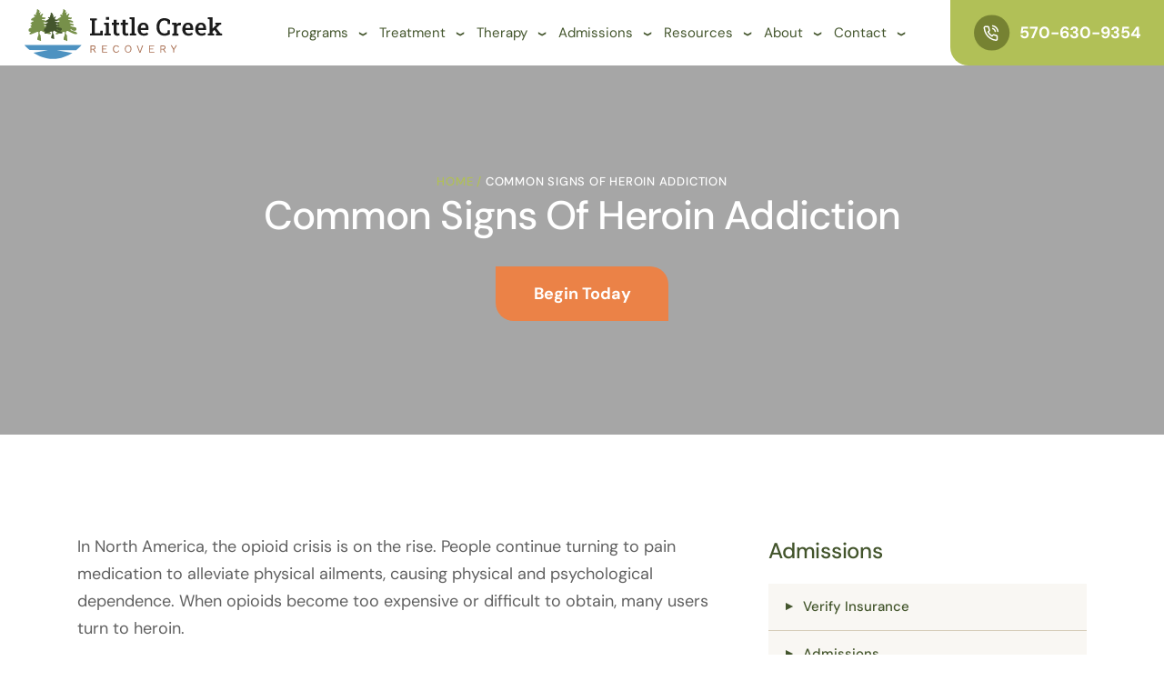

--- FILE ---
content_type: text/html; charset=UTF-8
request_url: https://littlecreekrecovery.org/signs-of-heroin-addiction/
body_size: 44744
content:
<!doctype html>
<html lang="en-US">
<head> <script>
var gform;gform||(document.addEventListener("gform_main_scripts_loaded",function(){gform.scriptsLoaded=!0}),window.addEventListener("DOMContentLoaded",function(){gform.domLoaded=!0}),gform={domLoaded:!1,scriptsLoaded:!1,initializeOnLoaded:function(o){gform.domLoaded&&gform.scriptsLoaded?o():!gform.domLoaded&&gform.scriptsLoaded?window.addEventListener("DOMContentLoaded",o):document.addEventListener("gform_main_scripts_loaded",o)},hooks:{action:{},filter:{}},addAction:function(o,n,r,t){gform.addHook("action",o,n,r,t)},addFilter:function(o,n,r,t){gform.addHook("filter",o,n,r,t)},doAction:function(o){gform.doHook("action",o,arguments)},applyFilters:function(o){return gform.doHook("filter",o,arguments)},removeAction:function(o,n){gform.removeHook("action",o,n)},removeFilter:function(o,n,r){gform.removeHook("filter",o,n,r)},addHook:function(o,n,r,t,i){null==gform.hooks[o][n]&&(gform.hooks[o][n]=[]);var e=gform.hooks[o][n];null==i&&(i=n+"_"+e.length),gform.hooks[o][n].push({tag:i,callable:r,priority:t=null==t?10:t})},doHook:function(n,o,r){var t;if(r=Array.prototype.slice.call(r,1),null!=gform.hooks[n][o]&&((o=gform.hooks[n][o]).sort(function(o,n){return o.priority-n.priority}),o.forEach(function(o){"function"!=typeof(t=o.callable)&&(t=window[t]),"action"==n?t.apply(null,r):r[0]=t.apply(null,r)})),"filter"==n)return r[0]},removeHook:function(o,n,t,i){var r;null!=gform.hooks[o][n]&&(r=(r=gform.hooks[o][n]).filter(function(o,n,r){return!!(null!=i&&i!=o.tag||null!=t&&t!=o.priority)}),gform.hooks[o][n]=r)}});
</script>
<meta charset="UTF-8"><script>if(navigator.userAgent.match(/MSIE|Internet Explorer/i)||navigator.userAgent.match(/Trident\/7\..*?rv:11/i)){var href=document.location.href;if(!href.match(/[?&]nowprocket/)){if(href.indexOf("?")==-1){if(href.indexOf("#")==-1){document.location.href=href+"?nowprocket=1"}else{document.location.href=href.replace("#","?nowprocket=1#")}}else{if(href.indexOf("#")==-1){document.location.href=href+"&nowprocket=1"}else{document.location.href=href.replace("#","&nowprocket=1#")}}}}</script><script>(()=>{class RocketLazyLoadScripts{constructor(){this.v="2.0.4",this.userEvents=["keydown","keyup","mousedown","mouseup","mousemove","mouseover","mouseout","touchmove","touchstart","touchend","touchcancel","wheel","click","dblclick","input"],this.attributeEvents=["onblur","onclick","oncontextmenu","ondblclick","onfocus","onmousedown","onmouseenter","onmouseleave","onmousemove","onmouseout","onmouseover","onmouseup","onmousewheel","onscroll","onsubmit"]}async t(){this.i(),this.o(),/iP(ad|hone)/.test(navigator.userAgent)&&this.h(),this.u(),this.l(this),this.m(),this.k(this),this.p(this),this._(),await Promise.all([this.R(),this.L()]),this.lastBreath=Date.now(),this.S(this),this.P(),this.D(),this.O(),this.M(),await this.C(this.delayedScripts.normal),await this.C(this.delayedScripts.defer),await this.C(this.delayedScripts.async),await this.T(),await this.F(),await this.j(),await this.A(),window.dispatchEvent(new Event("rocket-allScriptsLoaded")),this.everythingLoaded=!0,this.lastTouchEnd&&await new Promise(t=>setTimeout(t,500-Date.now()+this.lastTouchEnd)),this.I(),this.H(),this.U(),this.W()}i(){this.CSPIssue=sessionStorage.getItem("rocketCSPIssue"),document.addEventListener("securitypolicyviolation",t=>{this.CSPIssue||"script-src-elem"!==t.violatedDirective||"data"!==t.blockedURI||(this.CSPIssue=!0,sessionStorage.setItem("rocketCSPIssue",!0))},{isRocket:!0})}o(){window.addEventListener("pageshow",t=>{this.persisted=t.persisted,this.realWindowLoadedFired=!0},{isRocket:!0}),window.addEventListener("pagehide",()=>{this.onFirstUserAction=null},{isRocket:!0})}h(){let t;function e(e){t=e}window.addEventListener("touchstart",e,{isRocket:!0}),window.addEventListener("touchend",function i(o){o.changedTouches[0]&&t.changedTouches[0]&&Math.abs(o.changedTouches[0].pageX-t.changedTouches[0].pageX)<10&&Math.abs(o.changedTouches[0].pageY-t.changedTouches[0].pageY)<10&&o.timeStamp-t.timeStamp<200&&(window.removeEventListener("touchstart",e,{isRocket:!0}),window.removeEventListener("touchend",i,{isRocket:!0}),"INPUT"===o.target.tagName&&"text"===o.target.type||(o.target.dispatchEvent(new TouchEvent("touchend",{target:o.target,bubbles:!0})),o.target.dispatchEvent(new MouseEvent("mouseover",{target:o.target,bubbles:!0})),o.target.dispatchEvent(new PointerEvent("click",{target:o.target,bubbles:!0,cancelable:!0,detail:1,clientX:o.changedTouches[0].clientX,clientY:o.changedTouches[0].clientY})),event.preventDefault()))},{isRocket:!0})}q(t){this.userActionTriggered||("mousemove"!==t.type||this.firstMousemoveIgnored?"keyup"===t.type||"mouseover"===t.type||"mouseout"===t.type||(this.userActionTriggered=!0,this.onFirstUserAction&&this.onFirstUserAction()):this.firstMousemoveIgnored=!0),"click"===t.type&&t.preventDefault(),t.stopPropagation(),t.stopImmediatePropagation(),"touchstart"===this.lastEvent&&"touchend"===t.type&&(this.lastTouchEnd=Date.now()),"click"===t.type&&(this.lastTouchEnd=0),this.lastEvent=t.type,t.composedPath&&t.composedPath()[0].getRootNode()instanceof ShadowRoot&&(t.rocketTarget=t.composedPath()[0]),this.savedUserEvents.push(t)}u(){this.savedUserEvents=[],this.userEventHandler=this.q.bind(this),this.userEvents.forEach(t=>window.addEventListener(t,this.userEventHandler,{passive:!1,isRocket:!0})),document.addEventListener("visibilitychange",this.userEventHandler,{isRocket:!0})}U(){this.userEvents.forEach(t=>window.removeEventListener(t,this.userEventHandler,{passive:!1,isRocket:!0})),document.removeEventListener("visibilitychange",this.userEventHandler,{isRocket:!0}),this.savedUserEvents.forEach(t=>{(t.rocketTarget||t.target).dispatchEvent(new window[t.constructor.name](t.type,t))})}m(){const t="return false",e=Array.from(this.attributeEvents,t=>"data-rocket-"+t),i="["+this.attributeEvents.join("],[")+"]",o="[data-rocket-"+this.attributeEvents.join("],[data-rocket-")+"]",s=(e,i,o)=>{o&&o!==t&&(e.setAttribute("data-rocket-"+i,o),e["rocket"+i]=new Function("event",o),e.setAttribute(i,t))};new MutationObserver(t=>{for(const n of t)"attributes"===n.type&&(n.attributeName.startsWith("data-rocket-")||this.everythingLoaded?n.attributeName.startsWith("data-rocket-")&&this.everythingLoaded&&this.N(n.target,n.attributeName.substring(12)):s(n.target,n.attributeName,n.target.getAttribute(n.attributeName))),"childList"===n.type&&n.addedNodes.forEach(t=>{if(t.nodeType===Node.ELEMENT_NODE)if(this.everythingLoaded)for(const i of[t,...t.querySelectorAll(o)])for(const t of i.getAttributeNames())e.includes(t)&&this.N(i,t.substring(12));else for(const e of[t,...t.querySelectorAll(i)])for(const t of e.getAttributeNames())this.attributeEvents.includes(t)&&s(e,t,e.getAttribute(t))})}).observe(document,{subtree:!0,childList:!0,attributeFilter:[...this.attributeEvents,...e]})}I(){this.attributeEvents.forEach(t=>{document.querySelectorAll("[data-rocket-"+t+"]").forEach(e=>{this.N(e,t)})})}N(t,e){const i=t.getAttribute("data-rocket-"+e);i&&(t.setAttribute(e,i),t.removeAttribute("data-rocket-"+e))}k(t){Object.defineProperty(HTMLElement.prototype,"onclick",{get(){return this.rocketonclick||null},set(e){this.rocketonclick=e,this.setAttribute(t.everythingLoaded?"onclick":"data-rocket-onclick","this.rocketonclick(event)")}})}S(t){function e(e,i){let o=e[i];e[i]=null,Object.defineProperty(e,i,{get:()=>o,set(s){t.everythingLoaded?o=s:e["rocket"+i]=o=s}})}e(document,"onreadystatechange"),e(window,"onload"),e(window,"onpageshow");try{Object.defineProperty(document,"readyState",{get:()=>t.rocketReadyState,set(e){t.rocketReadyState=e},configurable:!0}),document.readyState="loading"}catch(t){console.log("WPRocket DJE readyState conflict, bypassing")}}l(t){this.originalAddEventListener=EventTarget.prototype.addEventListener,this.originalRemoveEventListener=EventTarget.prototype.removeEventListener,this.savedEventListeners=[],EventTarget.prototype.addEventListener=function(e,i,o){o&&o.isRocket||!t.B(e,this)&&!t.userEvents.includes(e)||t.B(e,this)&&!t.userActionTriggered||e.startsWith("rocket-")||t.everythingLoaded?t.originalAddEventListener.call(this,e,i,o):(t.savedEventListeners.push({target:this,remove:!1,type:e,func:i,options:o}),"mouseenter"!==e&&"mouseleave"!==e||t.originalAddEventListener.call(this,e,t.savedUserEvents.push,o))},EventTarget.prototype.removeEventListener=function(e,i,o){o&&o.isRocket||!t.B(e,this)&&!t.userEvents.includes(e)||t.B(e,this)&&!t.userActionTriggered||e.startsWith("rocket-")||t.everythingLoaded?t.originalRemoveEventListener.call(this,e,i,o):t.savedEventListeners.push({target:this,remove:!0,type:e,func:i,options:o})}}J(t,e){this.savedEventListeners=this.savedEventListeners.filter(i=>{let o=i.type,s=i.target||window;return e!==o||t!==s||(this.B(o,s)&&(i.type="rocket-"+o),this.$(i),!1)})}H(){EventTarget.prototype.addEventListener=this.originalAddEventListener,EventTarget.prototype.removeEventListener=this.originalRemoveEventListener,this.savedEventListeners.forEach(t=>this.$(t))}$(t){t.remove?this.originalRemoveEventListener.call(t.target,t.type,t.func,t.options):this.originalAddEventListener.call(t.target,t.type,t.func,t.options)}p(t){let e;function i(e){return t.everythingLoaded?e:e.split(" ").map(t=>"load"===t||t.startsWith("load.")?"rocket-jquery-load":t).join(" ")}function o(o){function s(e){const s=o.fn[e];o.fn[e]=o.fn.init.prototype[e]=function(){return this[0]===window&&t.userActionTriggered&&("string"==typeof arguments[0]||arguments[0]instanceof String?arguments[0]=i(arguments[0]):"object"==typeof arguments[0]&&Object.keys(arguments[0]).forEach(t=>{const e=arguments[0][t];delete arguments[0][t],arguments[0][i(t)]=e})),s.apply(this,arguments),this}}if(o&&o.fn&&!t.allJQueries.includes(o)){const e={DOMContentLoaded:[],"rocket-DOMContentLoaded":[]};for(const t in e)document.addEventListener(t,()=>{e[t].forEach(t=>t())},{isRocket:!0});o.fn.ready=o.fn.init.prototype.ready=function(i){function s(){parseInt(o.fn.jquery)>2?setTimeout(()=>i.bind(document)(o)):i.bind(document)(o)}return"function"==typeof i&&(t.realDomReadyFired?!t.userActionTriggered||t.fauxDomReadyFired?s():e["rocket-DOMContentLoaded"].push(s):e.DOMContentLoaded.push(s)),o([])},s("on"),s("one"),s("off"),t.allJQueries.push(o)}e=o}t.allJQueries=[],o(window.jQuery),Object.defineProperty(window,"jQuery",{get:()=>e,set(t){o(t)}})}P(){const t=new Map;document.write=document.writeln=function(e){const i=document.currentScript,o=document.createRange(),s=i.parentElement;let n=t.get(i);void 0===n&&(n=i.nextSibling,t.set(i,n));const c=document.createDocumentFragment();o.setStart(c,0),c.appendChild(o.createContextualFragment(e)),s.insertBefore(c,n)}}async R(){return new Promise(t=>{this.userActionTriggered?t():this.onFirstUserAction=t})}async L(){return new Promise(t=>{document.addEventListener("DOMContentLoaded",()=>{this.realDomReadyFired=!0,t()},{isRocket:!0})})}async j(){return this.realWindowLoadedFired?Promise.resolve():new Promise(t=>{window.addEventListener("load",t,{isRocket:!0})})}M(){this.pendingScripts=[];this.scriptsMutationObserver=new MutationObserver(t=>{for(const e of t)e.addedNodes.forEach(t=>{"SCRIPT"!==t.tagName||t.noModule||t.isWPRocket||this.pendingScripts.push({script:t,promise:new Promise(e=>{const i=()=>{const i=this.pendingScripts.findIndex(e=>e.script===t);i>=0&&this.pendingScripts.splice(i,1),e()};t.addEventListener("load",i,{isRocket:!0}),t.addEventListener("error",i,{isRocket:!0}),setTimeout(i,1e3)})})})}),this.scriptsMutationObserver.observe(document,{childList:!0,subtree:!0})}async F(){await this.X(),this.pendingScripts.length?(await this.pendingScripts[0].promise,await this.F()):this.scriptsMutationObserver.disconnect()}D(){this.delayedScripts={normal:[],async:[],defer:[]},document.querySelectorAll("script[type$=rocketlazyloadscript]").forEach(t=>{t.hasAttribute("data-rocket-src")?t.hasAttribute("async")&&!1!==t.async?this.delayedScripts.async.push(t):t.hasAttribute("defer")&&!1!==t.defer||"module"===t.getAttribute("data-rocket-type")?this.delayedScripts.defer.push(t):this.delayedScripts.normal.push(t):this.delayedScripts.normal.push(t)})}async _(){await this.L();let t=[];document.querySelectorAll("script[type$=rocketlazyloadscript][data-rocket-src]").forEach(e=>{let i=e.getAttribute("data-rocket-src");if(i&&!i.startsWith("data:")){i.startsWith("//")&&(i=location.protocol+i);try{const o=new URL(i).origin;o!==location.origin&&t.push({src:o,crossOrigin:e.crossOrigin||"module"===e.getAttribute("data-rocket-type")})}catch(t){}}}),t=[...new Map(t.map(t=>[JSON.stringify(t),t])).values()],this.Y(t,"preconnect")}async G(t){if(await this.K(),!0!==t.noModule||!("noModule"in HTMLScriptElement.prototype))return new Promise(e=>{let i;function o(){(i||t).setAttribute("data-rocket-status","executed"),e()}try{if(navigator.userAgent.includes("Firefox/")||""===navigator.vendor||this.CSPIssue)i=document.createElement("script"),[...t.attributes].forEach(t=>{let e=t.nodeName;"type"!==e&&("data-rocket-type"===e&&(e="type"),"data-rocket-src"===e&&(e="src"),i.setAttribute(e,t.nodeValue))}),t.text&&(i.text=t.text),t.nonce&&(i.nonce=t.nonce),i.hasAttribute("src")?(i.addEventListener("load",o,{isRocket:!0}),i.addEventListener("error",()=>{i.setAttribute("data-rocket-status","failed-network"),e()},{isRocket:!0}),setTimeout(()=>{i.isConnected||e()},1)):(i.text=t.text,o()),i.isWPRocket=!0,t.parentNode.replaceChild(i,t);else{const i=t.getAttribute("data-rocket-type"),s=t.getAttribute("data-rocket-src");i?(t.type=i,t.removeAttribute("data-rocket-type")):t.removeAttribute("type"),t.addEventListener("load",o,{isRocket:!0}),t.addEventListener("error",i=>{this.CSPIssue&&i.target.src.startsWith("data:")?(console.log("WPRocket: CSP fallback activated"),t.removeAttribute("src"),this.G(t).then(e)):(t.setAttribute("data-rocket-status","failed-network"),e())},{isRocket:!0}),s?(t.fetchPriority="high",t.removeAttribute("data-rocket-src"),t.src=s):t.src="data:text/javascript;base64,"+window.btoa(unescape(encodeURIComponent(t.text)))}}catch(i){t.setAttribute("data-rocket-status","failed-transform"),e()}});t.setAttribute("data-rocket-status","skipped")}async C(t){const e=t.shift();return e?(e.isConnected&&await this.G(e),this.C(t)):Promise.resolve()}O(){this.Y([...this.delayedScripts.normal,...this.delayedScripts.defer,...this.delayedScripts.async],"preload")}Y(t,e){this.trash=this.trash||[];let i=!0;var o=document.createDocumentFragment();t.forEach(t=>{const s=t.getAttribute&&t.getAttribute("data-rocket-src")||t.src;if(s&&!s.startsWith("data:")){const n=document.createElement("link");n.href=s,n.rel=e,"preconnect"!==e&&(n.as="script",n.fetchPriority=i?"high":"low"),t.getAttribute&&"module"===t.getAttribute("data-rocket-type")&&(n.crossOrigin=!0),t.crossOrigin&&(n.crossOrigin=t.crossOrigin),t.integrity&&(n.integrity=t.integrity),t.nonce&&(n.nonce=t.nonce),o.appendChild(n),this.trash.push(n),i=!1}}),document.head.appendChild(o)}W(){this.trash.forEach(t=>t.remove())}async T(){try{document.readyState="interactive"}catch(t){}this.fauxDomReadyFired=!0;try{await this.K(),this.J(document,"readystatechange"),document.dispatchEvent(new Event("rocket-readystatechange")),await this.K(),document.rocketonreadystatechange&&document.rocketonreadystatechange(),await this.K(),this.J(document,"DOMContentLoaded"),document.dispatchEvent(new Event("rocket-DOMContentLoaded")),await this.K(),this.J(window,"DOMContentLoaded"),window.dispatchEvent(new Event("rocket-DOMContentLoaded"))}catch(t){console.error(t)}}async A(){try{document.readyState="complete"}catch(t){}try{await this.K(),this.J(document,"readystatechange"),document.dispatchEvent(new Event("rocket-readystatechange")),await this.K(),document.rocketonreadystatechange&&document.rocketonreadystatechange(),await this.K(),this.J(window,"load"),window.dispatchEvent(new Event("rocket-load")),await this.K(),window.rocketonload&&window.rocketonload(),await this.K(),this.allJQueries.forEach(t=>t(window).trigger("rocket-jquery-load")),await this.K(),this.J(window,"pageshow");const t=new Event("rocket-pageshow");t.persisted=this.persisted,window.dispatchEvent(t),await this.K(),window.rocketonpageshow&&window.rocketonpageshow({persisted:this.persisted})}catch(t){console.error(t)}}async K(){Date.now()-this.lastBreath>45&&(await this.X(),this.lastBreath=Date.now())}async X(){return document.hidden?new Promise(t=>setTimeout(t)):new Promise(t=>requestAnimationFrame(t))}B(t,e){return e===document&&"readystatechange"===t||(e===document&&"DOMContentLoaded"===t||(e===window&&"DOMContentLoaded"===t||(e===window&&"load"===t||e===window&&"pageshow"===t)))}static run(){(new RocketLazyLoadScripts).t()}}RocketLazyLoadScripts.run()})();</script>
	
	<meta name="viewport" content="width=device-width, initial-scale=1">
	<link rel="profile" href="https://gmpg.org/xfn/11">
	<script type="rocketlazyloadscript">
window.JetpackScriptData = {"site":{"icon":"https://i0.wp.com/littlecreekrecovery.org/wp-content/uploads/2022/08/cropped-favicon.png?w=64\u0026ssl=1","title":"Little Creek Recovery","host":"unknown","is_wpcom_platform":false}};
</script>
<meta name='robots' content='index, follow, max-image-preview:large, max-snippet:-1, max-video-preview:-1' />
	<style></style>
	<script type="rocketlazyloadscript">window._wca = window._wca || [];</script>

	<!-- This site is optimized with the Yoast SEO plugin v26.0 - https://yoast.com/wordpress/plugins/seo/ -->
	<title>Signs of Heroin Addiction | Little Creek Recovery | Pennsylvania</title>
<link crossorigin data-rocket-preconnect href="https://fonts.gstatic.com" rel="preconnect">
<link crossorigin data-rocket-preconnect href="https://stats.wp.com" rel="preconnect">
<link crossorigin data-rocket-preconnect href="https://125111.tctm.co" rel="preconnect">
<link crossorigin data-rocket-preload as="font" href="https://littlecreekrecovery.org/wp-content/plugins/woocommerce/assets/fonts/WooCommerce.woff2" rel="preload">
<link crossorigin data-rocket-preload as="font" href="https://fonts.gstatic.com/s/dmsans/v17/rP2Yp2ywxg089UriI5-g4vlH9VoD8Cmcqbu0-K4.woff2" rel="preload">
<style id="wpr-usedcss">img:is([sizes=auto i],[sizes^="auto," i]){contain-intrinsic-size:3000px 1500px}:root{--wp--preset--aspect-ratio--square:1;--wp--preset--aspect-ratio--4-3:4/3;--wp--preset--aspect-ratio--3-4:3/4;--wp--preset--aspect-ratio--3-2:3/2;--wp--preset--aspect-ratio--2-3:2/3;--wp--preset--aspect-ratio--16-9:16/9;--wp--preset--aspect-ratio--9-16:9/16;--wp--preset--color--black:#000000;--wp--preset--color--cyan-bluish-gray:#abb8c3;--wp--preset--color--white:#ffffff;--wp--preset--color--pale-pink:#f78da7;--wp--preset--color--vivid-red:#cf2e2e;--wp--preset--color--luminous-vivid-orange:#ff6900;--wp--preset--color--luminous-vivid-amber:#fcb900;--wp--preset--color--light-green-cyan:#7bdcb5;--wp--preset--color--vivid-green-cyan:#00d084;--wp--preset--color--pale-cyan-blue:#8ed1fc;--wp--preset--color--vivid-cyan-blue:#0693e3;--wp--preset--color--vivid-purple:#9b51e0;--wp--preset--gradient--vivid-cyan-blue-to-vivid-purple:linear-gradient(135deg,rgba(6, 147, 227, 1) 0%,rgb(155, 81, 224) 100%);--wp--preset--gradient--light-green-cyan-to-vivid-green-cyan:linear-gradient(135deg,rgb(122, 220, 180) 0%,rgb(0, 208, 130) 100%);--wp--preset--gradient--luminous-vivid-amber-to-luminous-vivid-orange:linear-gradient(135deg,rgba(252, 185, 0, 1) 0%,rgba(255, 105, 0, 1) 100%);--wp--preset--gradient--luminous-vivid-orange-to-vivid-red:linear-gradient(135deg,rgba(255, 105, 0, 1) 0%,rgb(207, 46, 46) 100%);--wp--preset--gradient--very-light-gray-to-cyan-bluish-gray:linear-gradient(135deg,rgb(238, 238, 238) 0%,rgb(169, 184, 195) 100%);--wp--preset--gradient--cool-to-warm-spectrum:linear-gradient(135deg,rgb(74, 234, 220) 0%,rgb(151, 120, 209) 20%,rgb(207, 42, 186) 40%,rgb(238, 44, 130) 60%,rgb(251, 105, 98) 80%,rgb(254, 248, 76) 100%);--wp--preset--gradient--blush-light-purple:linear-gradient(135deg,rgb(255, 206, 236) 0%,rgb(152, 150, 240) 100%);--wp--preset--gradient--blush-bordeaux:linear-gradient(135deg,rgb(254, 205, 165) 0%,rgb(254, 45, 45) 50%,rgb(107, 0, 62) 100%);--wp--preset--gradient--luminous-dusk:linear-gradient(135deg,rgb(255, 203, 112) 0%,rgb(199, 81, 192) 50%,rgb(65, 88, 208) 100%);--wp--preset--gradient--pale-ocean:linear-gradient(135deg,rgb(255, 245, 203) 0%,rgb(182, 227, 212) 50%,rgb(51, 167, 181) 100%);--wp--preset--gradient--electric-grass:linear-gradient(135deg,rgb(202, 248, 128) 0%,rgb(113, 206, 126) 100%);--wp--preset--gradient--midnight:linear-gradient(135deg,rgb(2, 3, 129) 0%,rgb(40, 116, 252) 100%);--wp--preset--font-size--small:13px;--wp--preset--font-size--medium:20px;--wp--preset--font-size--large:36px;--wp--preset--font-size--x-large:42px;--wp--preset--font-family--inter:"Inter",sans-serif;--wp--preset--font-family--cardo:Cardo;--wp--preset--spacing--20:0.44rem;--wp--preset--spacing--30:0.67rem;--wp--preset--spacing--40:1rem;--wp--preset--spacing--50:1.5rem;--wp--preset--spacing--60:2.25rem;--wp--preset--spacing--70:3.38rem;--wp--preset--spacing--80:5.06rem;--wp--preset--shadow--natural:6px 6px 9px rgba(0, 0, 0, .2);--wp--preset--shadow--deep:12px 12px 50px rgba(0, 0, 0, .4);--wp--preset--shadow--sharp:6px 6px 0px rgba(0, 0, 0, .2);--wp--preset--shadow--outlined:6px 6px 0px -3px rgba(255, 255, 255, 1),6px 6px rgba(0, 0, 0, 1);--wp--preset--shadow--crisp:6px 6px 0px rgba(0, 0, 0, 1)}:where(.is-layout-flex){gap:.5em}:where(.is-layout-grid){gap:.5em}:where(.wp-block-post-template.is-layout-flex){gap:1.25em}:where(.wp-block-post-template.is-layout-grid){gap:1.25em}:where(.wp-block-columns.is-layout-flex){gap:2em}:where(.wp-block-columns.is-layout-grid){gap:2em}:root :where(.wp-block-pullquote){font-size:1.5em;line-height:1.6}.rev_column,.rev_column .tp-parallax-wrap,.tp-svg-layer svg{vertical-align:top}.rtl{direction:rtl}.rev_slider_wrapper{position:relative;z-index:0;width:100%}.tp-simpleresponsive img{max-width:none!important;transition:none;margin:0;padding:0;border:none}.rev_slider_wrapper>ul,.tp-revslider-mainul>li,.tp-revslider-mainul>li:before,.tp-simpleresponsive>ul,.tp-simpleresponsive>ul>li,.tp-simpleresponsive>ul>li:before{list-style:none!important;position:absolute;margin:0!important;padding:0!important;overflow-x:visible;overflow-y:visible;background-image:none;background-position:0 0;text-indent:0;top:0;left:0}.tp-revslider-mainul>li,.tp-revslider-mainul>li:before,.tp-simpleresponsive>ul>li,.tp-simpleresponsive>ul>li:before{visibility:hidden}.tp-revslider-mainul,.tp-revslider-slidesli{padding:0!important;margin:0!important;list-style:none!important}.tp-simpleresponsive img{-moz-user-select:none;-khtml-user-select:none;-webkit-user-select:none;-o-user-select:none}.tp-svg-layer svg{width:100%;height:100%;position:relative}.tp-carousel-wrapper{cursor:url(https://littlecreekrecovery.org/wp-content/plugins/revslider/public/assets/css/openhand.cur),move}.tp-forcenotvisible{visibility:hidden!important;display:none!important}.tp-parallax-wrap{transform-style:preserve-3d}.rev_row_zone{position:absolute;width:100%;left:0;box-sizing:border-box;min-height:50px;font-size:0}.rev_column_inner{position:relative;width:100%!important;box-sizing:border-box}.rev_column{display:table-cell;position:relative;height:auto;box-sizing:border-box;font-size:0}.rev_column_inner{display:block;height:auto!important;white-space:normal!important}.rev_column_bg{width:100%;height:100%;position:absolute;top:0;left:0;z-index:0;box-sizing:border-box;background-clip:content-box;border:0 solid transparent}.rev_column_inner .tp-loop-wrap,.rev_column_inner .tp-parallax-wrap{text-align:inherit}.rev_column_inner .tp-parallax-wrap,.rev_column_inner .tp-parallax-wrap .tp-loop-wrap{position:relative!important;left:auto!important;top:auto!important;line-height:0}.rev_column_inner .rev_layer_in_column,.rev_column_inner .tp-parallax-wrap,.rev_column_inner .tp-parallax-wrap .tp-loop-wrap{vertical-align:top}.tp-static-layers{position:absolute;z-index:101;top:0;left:0}.rs-background-video-layer{width:100%;height:100%;top:0;left:0;position:absolute}.rs-background-video-layer{visibility:hidden;z-index:0}.rs-fullvideo-cover,.tp-shadowcover{height:100%;top:0;left:0;position:absolute}.rs-fullvideo-cover{width:100%;background:0 0;z-index:5}.disabled_lc .tp-video-play-button,.rs-background-video-layer video::-webkit-media-controls,.rs-background-video-layer video::-webkit-media-controls-start-playback-button{display:none!important}.tp-shadowcover{width:100%;background:#fff;z-index:-1}.purchase:hover{background-position:bottom,15px 11px}.tp-bullet{background:#fff}.tp-bannertimer{visibility:hidden;width:100%;height:5px;background:#000;background:rgba(0,0,0,.15);position:absolute;z-index:200;top:0}.tp-caption img{background:0 0;zoom:1}.caption.slidelink a div,.tp-caption.slidelink a div{width:3000px;height:1500px;background:url(https://littlecreekrecovery.org/wp-content/plugins/revslider/public/assets/assets/coloredbg.png)}.tp-caption.slidelink a span{background:url(https://littlecreekrecovery.org/wp-content/plugins/revslider/public/assets/assets/coloredbg.png)}.tp-loader.spinner0{background-image:url(https://littlecreekrecovery.org/wp-content/plugins/revslider/public/assets/assets/loader.gif);background-repeat:no-repeat}.tp-loader.spinner0{width:40px;height:40px;margin-top:-20px;margin-left:-20px;animation:1.2s ease-in-out infinite tp-rotateplane;background-color:#fff;border-radius:3px;box-shadow:0 0 20px 0 rgba(0,0,0,.15)}.tp-loader{top:50%;left:50%;z-index:10000;position:absolute}.tp-loader.spinner0{background-position:center center}@keyframes tp-rotateplane{0%{transform:perspective(120px) rotateX(0) rotateY(0)}50%{transform:perspective(120px) rotateX(-180.1deg) rotateY(0)}100%{transform:perspective(120px) rotateX(-180deg) rotateY(-179.9deg)}}.tp-tab,.tp-thumb{cursor:pointer;position:absolute;opacity:.5;box-sizing:border-box}.tp-tab-image,.tp-thumb-image{background-position:center center;background-size:cover;width:100%;height:100%;display:block;position:absolute;top:0;left:0}.tp-tab.selected,.tp-tab:hover,.tp-thumb.selected,.tp-thumb:hover{opacity:1}.tp-bullet{width:15px;height:15px;position:absolute;background:rgba(255,255,255,.3);cursor:pointer}.tp-bullet.selected,.tp-bullet:hover{background:#fff}.woocommerce .woocommerce-error .button,.woocommerce .woocommerce-message .button{float:right}.woocommerce img{height:auto;max-width:100%}.woocommerce div.product div.images{float:left;width:48%}.woocommerce div.product div.thumbnails::after,.woocommerce div.product div.thumbnails::before{content:" ";display:table}.woocommerce div.product div.thumbnails::after{clear:both}.woocommerce div.product div.thumbnails a{float:left;width:30.75%;margin-right:3.8%;margin-bottom:1em}.woocommerce div.product div.thumbnails a.last{margin-right:0}.woocommerce div.product div.thumbnails a.first{clear:both}.woocommerce div.product div.thumbnails.columns-1 a{width:100%;margin-right:0;float:none}.woocommerce div.product div.thumbnails.columns-2 a{width:48%}.woocommerce div.product div.thumbnails.columns-4 a{width:22.05%}.woocommerce div.product div.thumbnails.columns-5 a{width:16.9%}.woocommerce div.product div.summary{float:right;width:48%;clear:none}.woocommerce div.product .woocommerce-tabs{clear:both}.woocommerce div.product .woocommerce-tabs ul.tabs::after,.woocommerce div.product .woocommerce-tabs ul.tabs::before{content:" ";display:table}.woocommerce div.product .woocommerce-tabs ul.tabs::after{clear:both}.woocommerce div.product .woocommerce-tabs ul.tabs li{display:inline-block}.woocommerce div.product #reviews .comment::after,.woocommerce div.product #reviews .comment::before{content:" ";display:table}.woocommerce div.product #reviews .comment::after{clear:both}.woocommerce div.product #reviews .comment img{float:right;height:auto}.woocommerce ul.products{clear:both}.woocommerce ul.products::after,.woocommerce ul.products::before{content:" ";display:table}.woocommerce ul.products::after{clear:both}.woocommerce ul.products li.first{clear:both}.woocommerce ul.products li.last{margin-right:0}.woocommerce .woocommerce-ordering{float:right}.woocommerce #content table.cart img,.woocommerce table.cart img{height:auto}.woocommerce #content table.cart td.actions,.woocommerce table.cart td.actions{text-align:right}.woocommerce #content table.cart td.actions .coupon,.woocommerce table.cart td.actions .coupon{float:left}.woocommerce form .password-input{display:flex;flex-direction:column;justify-content:center;position:relative}.woocommerce form .password-input input[type=password]{padding-right:2.5rem}.woocommerce form .password-input input::-ms-reveal{display:none}.woocommerce form .show-password-input{background-color:transparent;border-radius:0;border:0;color:var(--wc-form-color-text,#000);cursor:pointer;font-size:inherit;line-height:inherit;margin:0;padding:0;position:absolute;right:.7em;text-decoration:none;top:50%;transform:translateY(-50%);-moz-osx-font-smoothing:inherit;-webkit-appearance:none;-webkit-font-smoothing:inherit}.woocommerce form .show-password-input::after{font-family:WooCommerce;speak:never;font-weight:400;font-variant:normal;text-transform:none;line-height:1;-webkit-font-smoothing:antialiased;margin-left:.618em;content:"\e010";text-decoration:none;margin-left:0;margin-top:-2px;vertical-align:middle;display:inline-block}.woocommerce form .show-password-input.display-password::after{color:#585858}:root{--woocommerce:#720eec;--wc-green:#7ad03a;--wc-red:#a00;--wc-orange:#ffba00;--wc-blue:#2ea2cc;--wc-primary:#720eec;--wc-primary-text:#fcfbfe;--wc-secondary:#e9e6ed;--wc-secondary-text:#515151;--wc-highlight:#958e09;--wc-highligh-text:white;--wc-content-bg:#fff;--wc-subtext:#767676;--wc-form-border-color:rgba(32, 7, 7, .8);--wc-form-border-radius:4px;--wc-form-border-width:1px}@keyframes spin{100%{transform:rotate(360deg)}}@font-face{font-display:swap;font-family:WooCommerce;src:url(https://littlecreekrecovery.org/wp-content/plugins/woocommerce/assets/fonts/WooCommerce.woff2) format("woff2"),url(https://littlecreekrecovery.org/wp-content/plugins/woocommerce/assets/fonts/WooCommerce.woff) format("woff"),url(https://littlecreekrecovery.org/wp-content/plugins/woocommerce/assets/fonts/WooCommerce.ttf) format("truetype");font-weight:400;font-style:normal}.woocommerce-store-notice{position:absolute;top:0;left:0;right:0;margin:0;width:100%;font-size:1em;padding:1em 0;text-align:center;background-color:#720eec;color:#fcfbfe;z-index:99998;box-shadow:0 1px 1em rgba(0,0,0,.2);display:none}.woocommerce-store-notice a{color:#fcfbfe;text-decoration:underline}.screen-reader-text{clip:rect(1px,1px,1px,1px);height:1px;overflow:hidden;position:absolute!important;width:1px;word-wrap:normal!important}.clear{clear:both}.woocommerce .blockUI.blockOverlay{position:relative}.woocommerce .blockUI.blockOverlay::before{height:1em;width:1em;display:block;position:absolute;top:50%;left:50%;margin-left:-.5em;margin-top:-.5em;content:"";animation:1s ease-in-out infinite spin;background:url(https://littlecreekrecovery.org/wp-content/plugins/woocommerce/assets/images/icons/loader.svg) center center;background-size:cover;line-height:1;text-align:center;font-size:2em;color:rgba(0,0,0,.75)}.woocommerce a.remove{display:block;font-size:1.5em;height:1em;width:1em;text-align:center;line-height:1;border-radius:100%;color:var(--wc-red)!important;text-decoration:none;font-weight:700;border:0}.woocommerce a.remove:hover{color:#fff!important;background:var(--wc-red)}.woocommerce small.note{display:block;color:#767676;font-size:.857em;margin-top:10px}.woocommerce .quantity .qty{width:3.631em;text-align:center}.woocommerce div.product{margin-bottom:0;position:relative}.woocommerce div.product .product_title{clear:none;margin-top:0;padding:0}.woocommerce div.product p.price ins,.woocommerce div.product span.price ins{background:inherit;font-weight:700;display:inline-block}.woocommerce div.product p.price del,.woocommerce div.product span.price del{opacity:.5;display:inline-block}.woocommerce div.product p.stock{font-size:.92em}.woocommerce div.product .woocommerce-product-rating{margin-bottom:1.618em}.woocommerce div.product div.images{margin-bottom:2em}.woocommerce div.product div.images img{display:block;width:100%;height:auto;box-shadow:none}.woocommerce div.product div.images div.thumbnails{padding-top:1em}.woocommerce div.product div.images.woocommerce-product-gallery{position:relative}.woocommerce div.product div.images .woocommerce-product-gallery__wrapper{transition:all cubic-bezier(.795,-.035,0,1) .5s;margin:0;padding:0}.woocommerce div.product div.images .woocommerce-product-gallery__wrapper .zoomImg{background-color:#fff;opacity:0}.woocommerce div.product div.images .woocommerce-product-gallery__image--placeholder{border:1px solid #f2f2f2}.woocommerce div.product div.images .woocommerce-product-gallery__image:nth-child(n+2){width:25%;display:inline-block}.woocommerce div.product div.images .woocommerce-product-gallery__image a{display:block;outline-offset:-2px}.woocommerce div.product div.images .woocommerce-product-gallery__trigger{background:#fff;border:none;box-sizing:content-box;border-radius:100%;cursor:pointer;font-size:2em;height:36px;padding:0;position:absolute;right:.5em;text-indent:-9999px;top:.5em;width:36px;z-index:99}.woocommerce div.product div.images .woocommerce-product-gallery__trigger::before{border:2px solid #000;border-radius:100%;box-sizing:content-box;content:"";display:block;height:10px;left:9px;top:9px;position:absolute;width:10px}.woocommerce div.product div.images .woocommerce-product-gallery__trigger::after{background:#000;border-radius:6px;box-sizing:content-box;content:"";display:block;height:8px;left:22px;position:absolute;top:19px;transform:rotate(-45deg);width:2px}.woocommerce div.product div.images .woocommerce-product-gallery__trigger span[aria-hidden=true]{border:0;clip-path:inset(50%);height:1px;left:50%;margin:-1px;overflow:hidden;position:absolute;top:50%;width:1px}.woocommerce div.product div.images .flex-control-thumbs{overflow:hidden;zoom:1;margin:0;padding:0}.woocommerce div.product div.images .flex-control-thumbs li{width:25%;float:left;margin:0;list-style:none}.woocommerce div.product div.images .flex-control-thumbs li img{cursor:pointer;opacity:.5;margin:0}.woocommerce div.product div.images .flex-control-thumbs li img.flex-active,.woocommerce div.product div.images .flex-control-thumbs li img:hover{opacity:1}.woocommerce div.product .woocommerce-product-gallery--columns-3 .flex-control-thumbs li:nth-child(3n+1){clear:left}.woocommerce div.product .woocommerce-product-gallery--columns-4 .flex-control-thumbs li:nth-child(4n+1){clear:left}.woocommerce div.product .woocommerce-product-gallery--columns-5 .flex-control-thumbs li:nth-child(5n+1){clear:left}.woocommerce div.product div.summary{margin-bottom:2em}.woocommerce div.product div.social{text-align:right;margin:0 0 1em}.woocommerce div.product div.social span{margin:0 0 0 2px}.woocommerce div.product div.social span span{margin:0}.woocommerce div.product div.social span .stButton .chicklets{padding-left:16px;width:0}.woocommerce div.product div.social iframe{float:left;margin-top:3px}.woocommerce div.product .woocommerce-tabs ul.tabs{list-style:none;padding:0 0 0 1em;margin:0 0 1.618em;overflow:hidden;position:relative}.woocommerce div.product .woocommerce-tabs ul.tabs li{border:1px solid #cfc8d8;background-color:#e9e6ed;color:#515151;display:inline-block;position:relative;z-index:0;border-radius:4px 4px 0 0;margin:0 -5px;padding:0 1em}.woocommerce div.product .woocommerce-tabs ul.tabs li a{display:inline-block;padding:.5em 0;font-weight:700;color:#515151;text-decoration:none}.woocommerce div.product .woocommerce-tabs ul.tabs li a:hover{text-decoration:none;color:#6a6a6a}.woocommerce div.product .woocommerce-tabs ul.tabs li.active{background:#fff;color:#515151;z-index:2;border-bottom-color:#fff}.woocommerce div.product .woocommerce-tabs ul.tabs li.active a{color:inherit;text-shadow:inherit}.woocommerce div.product .woocommerce-tabs ul.tabs li.active::before{box-shadow:2px 2px 0 #fff}.woocommerce div.product .woocommerce-tabs ul.tabs li.active::after{box-shadow:-2px 2px 0 #fff}.woocommerce div.product .woocommerce-tabs ul.tabs li::after,.woocommerce div.product .woocommerce-tabs ul.tabs li::before{border:1px solid #cfc8d8;position:absolute;bottom:-1px;width:5px;height:5px;content:" ";box-sizing:border-box}.woocommerce div.product .woocommerce-tabs ul.tabs li::before{left:-5px;border-bottom-right-radius:4px;border-width:0 1px 1px 0;box-shadow:2px 2px 0 #e9e6ed}.woocommerce div.product .woocommerce-tabs ul.tabs li::after{right:-5px;border-bottom-left-radius:4px;border-width:0 0 1px 1px;box-shadow:-2px 2px 0 #e9e6ed}.woocommerce div.product .woocommerce-tabs ul.tabs::before{position:absolute;content:" ";width:100%;bottom:0;left:0;border-bottom:1px solid #cfc8d8;z-index:1}.woocommerce div.product .woocommerce-tabs .panel{margin:0 0 2em;padding:0}.woocommerce div.product p.cart{margin-bottom:2em}.woocommerce div.product p.cart::after,.woocommerce div.product p.cart::before{content:" ";display:table}.woocommerce div.product p.cart::after{clear:both}.woocommerce div.product form.cart{margin-bottom:2em}.woocommerce div.product form.cart::after,.woocommerce div.product form.cart::before{content:" ";display:table}.woocommerce div.product form.cart::after{clear:both}.woocommerce div.product form.cart div.quantity{float:left;margin:0 4px 0 0}.woocommerce div.product form.cart table{border-width:0 0 1px}.woocommerce div.product form.cart table td{padding-left:0}.woocommerce div.product form.cart table div.quantity{float:none;margin:0}.woocommerce div.product form.cart table small.stock{display:block;float:none}.woocommerce div.product form.cart .variations{margin-bottom:1em;border:0;width:100%}.woocommerce div.product form.cart .variations td,.woocommerce div.product form.cart .variations th{border:0;line-height:2em;vertical-align:top}.woocommerce div.product form.cart .variations label{font-weight:700;text-align:left}.woocommerce div.product form.cart .variations select{max-width:100%;min-width:75%;display:inline-block;margin-right:1em;appearance:none;-webkit-appearance:none;-moz-appearance:none;padding-right:3em;background:url([data-uri]) no-repeat;background-size:16px;-webkit-background-size:16px;background-position:calc(100% - 12px) 50%;-webkit-background-position:calc(100% - 12px) 50%}.woocommerce div.product form.cart .variations td.label{padding-right:1em}.woocommerce div.product form.cart .woocommerce-variation-description p{margin-bottom:1em}.woocommerce div.product form.cart .reset_variations{visibility:hidden;font-size:.83em}.woocommerce div.product form.cart .wc-no-matching-variations{display:none}.woocommerce div.product form.cart .button{vertical-align:middle;float:left}.woocommerce div.product form.cart .group_table td.woocommerce-grouped-product-list-item__label{padding-right:1em;padding-left:1em}.woocommerce div.product form.cart .group_table td{vertical-align:top;padding-bottom:.5em;border:0}.woocommerce div.product form.cart .group_table td:first-child{width:4em;text-align:center}.woocommerce div.product form.cart .group_table .wc-grouped-product-add-to-cart-checkbox{display:inline-block;width:auto;margin:0 auto;transform:scale(1.5,1.5)}.woocommerce .products ul,.woocommerce ul.products{margin:0 0 1em;padding:0;list-style:none;clear:both}.woocommerce .products ul::after,.woocommerce .products ul::before,.woocommerce ul.products::after,.woocommerce ul.products::before{content:" ";display:table}.woocommerce .products ul::after,.woocommerce ul.products::after{clear:both}.woocommerce .products ul li,.woocommerce ul.products li{list-style:none}.woocommerce .woocommerce-ordering{margin:0 0 1em}.woocommerce .woocommerce-ordering>label{margin-right:.25rem}.woocommerce .woocommerce-ordering select{vertical-align:top}.woocommerce .cart .button,.woocommerce .cart input.button{float:none}.woocommerce a.added_to_cart{padding-top:.5em;display:inline-block}.woocommerce #reviews h2 small{float:right;color:#767676;font-size:15px;margin:10px 0 0}.woocommerce #reviews h2 small a{text-decoration:none;color:#767676}.woocommerce #reviews h3{margin:0}.woocommerce #reviews #comments h2{clear:none}.woocommerce p.stars a{position:relative;height:1em;width:1em;text-indent:-999em;display:inline-block;text-decoration:none}.woocommerce p.stars a::before{display:block;position:absolute;top:0;left:0;width:1em;height:1em;line-height:1;font-family:WooCommerce;content:"\e021";content:"\e021"/"";text-indent:0}.woocommerce p.stars a:hover~a::before{content:"\e021"}.woocommerce p.stars:hover a::before{content:"\e020"}.woocommerce p.stars.selected a.active::before{content:"\e020"}.woocommerce p.stars.selected a.active~a::before{content:"\e021"}.woocommerce p.stars.selected a:not(.active)::before{content:"\e020"}.woocommerce form.login{border:1px solid #cfc8d8;padding:20px;margin:2em 0;text-align:left;border-radius:5px}.woocommerce:where(body:not(.woocommerce-block-theme-has-button-styles)) a.button,.woocommerce:where(body:not(.woocommerce-block-theme-has-button-styles)) button.button,.woocommerce:where(body:not(.woocommerce-block-theme-has-button-styles)) input.button,:where(body:not(.woocommerce-block-theme-has-button-styles)):where(:not(.edit-post-visual-editor)) .woocommerce #respond input#submit,:where(body:not(.woocommerce-block-theme-has-button-styles)):where(:not(.edit-post-visual-editor)) .woocommerce a.button,:where(body:not(.woocommerce-block-theme-has-button-styles)):where(:not(.edit-post-visual-editor)) .woocommerce button.button,:where(body:not(.woocommerce-block-theme-has-button-styles)):where(:not(.edit-post-visual-editor)) .woocommerce input.button{font-size:100%;margin:0;line-height:1;cursor:pointer;position:relative;text-decoration:none;overflow:visible;padding:.618em 1em;font-weight:700;border-radius:3px;left:auto;color:#515151;background-color:#e9e6ed;border:0;display:inline-block;background-image:none;box-shadow:none;text-shadow:none}.woocommerce:where(body:not(.woocommerce-block-theme-has-button-styles)) a.button.loading,.woocommerce:where(body:not(.woocommerce-block-theme-has-button-styles)) button.button.loading,.woocommerce:where(body:not(.woocommerce-block-theme-has-button-styles)) input.button.loading,:where(body:not(.woocommerce-block-theme-has-button-styles)):where(:not(.edit-post-visual-editor)) .woocommerce #respond input#submit.loading,:where(body:not(.woocommerce-block-theme-has-button-styles)):where(:not(.edit-post-visual-editor)) .woocommerce a.button.loading,:where(body:not(.woocommerce-block-theme-has-button-styles)):where(:not(.edit-post-visual-editor)) .woocommerce button.button.loading,:where(body:not(.woocommerce-block-theme-has-button-styles)):where(:not(.edit-post-visual-editor)) .woocommerce input.button.loading{opacity:.25;padding-right:2.618em}.woocommerce:where(body:not(.woocommerce-block-theme-has-button-styles)) a.button.loading::after,.woocommerce:where(body:not(.woocommerce-block-theme-has-button-styles)) button.button.loading::after,.woocommerce:where(body:not(.woocommerce-block-theme-has-button-styles)) input.button.loading::after,:where(body:not(.woocommerce-block-theme-has-button-styles)):where(:not(.edit-post-visual-editor)) .woocommerce #respond input#submit.loading::after,:where(body:not(.woocommerce-block-theme-has-button-styles)):where(:not(.edit-post-visual-editor)) .woocommerce a.button.loading::after,:where(body:not(.woocommerce-block-theme-has-button-styles)):where(:not(.edit-post-visual-editor)) .woocommerce button.button.loading::after,:where(body:not(.woocommerce-block-theme-has-button-styles)):where(:not(.edit-post-visual-editor)) .woocommerce input.button.loading::after{font-family:WooCommerce;content:"\e01c";vertical-align:top;font-weight:400;position:absolute;top:.618em;right:1em;animation:2s linear infinite spin}.woocommerce:where(body:not(.woocommerce-block-theme-has-button-styles)) a.button.added::after,.woocommerce:where(body:not(.woocommerce-block-theme-has-button-styles)) button.button.added::after,.woocommerce:where(body:not(.woocommerce-block-theme-has-button-styles)) input.button.added::after,:where(body:not(.woocommerce-block-theme-has-button-styles)):where(:not(.edit-post-visual-editor)) .woocommerce #respond input#submit.added::after,:where(body:not(.woocommerce-block-theme-has-button-styles)):where(:not(.edit-post-visual-editor)) .woocommerce a.button.added::after,:where(body:not(.woocommerce-block-theme-has-button-styles)):where(:not(.edit-post-visual-editor)) .woocommerce button.button.added::after,:where(body:not(.woocommerce-block-theme-has-button-styles)):where(:not(.edit-post-visual-editor)) .woocommerce input.button.added::after{font-family:WooCommerce;content:"\e017";margin-left:.53em;vertical-align:bottom}.woocommerce:where(body:not(.woocommerce-block-theme-has-button-styles)) a.button:hover,.woocommerce:where(body:not(.woocommerce-block-theme-has-button-styles)) button.button:hover,.woocommerce:where(body:not(.woocommerce-block-theme-has-button-styles)) input.button:hover,:where(body:not(.woocommerce-block-theme-has-button-styles)):where(:not(.edit-post-visual-editor)) .woocommerce #respond input#submit:hover,:where(body:not(.woocommerce-block-theme-has-button-styles)):where(:not(.edit-post-visual-editor)) .woocommerce a.button:hover,:where(body:not(.woocommerce-block-theme-has-button-styles)):where(:not(.edit-post-visual-editor)) .woocommerce button.button:hover,:where(body:not(.woocommerce-block-theme-has-button-styles)):where(:not(.edit-post-visual-editor)) .woocommerce input.button:hover{background-color:#dcd7e3;text-decoration:none;background-image:none;color:#515151}.woocommerce:where(body:not(.woocommerce-block-theme-has-button-styles)) a.button.alt,.woocommerce:where(body:not(.woocommerce-block-theme-has-button-styles)) button.button.alt,.woocommerce:where(body:not(.woocommerce-block-theme-has-button-styles)) input.button.alt,:where(body:not(.woocommerce-block-theme-has-button-styles)):where(:not(.edit-post-visual-editor)) .woocommerce #respond input#submit.alt,:where(body:not(.woocommerce-block-theme-has-button-styles)):where(:not(.edit-post-visual-editor)) .woocommerce a.button.alt,:where(body:not(.woocommerce-block-theme-has-button-styles)):where(:not(.edit-post-visual-editor)) .woocommerce button.button.alt,:where(body:not(.woocommerce-block-theme-has-button-styles)):where(:not(.edit-post-visual-editor)) .woocommerce input.button.alt{background-color:#7f54b3;color:#fff;-webkit-font-smoothing:antialiased}.woocommerce:where(body:not(.woocommerce-block-theme-has-button-styles)) a.button.alt:hover,.woocommerce:where(body:not(.woocommerce-block-theme-has-button-styles)) button.button.alt:hover,.woocommerce:where(body:not(.woocommerce-block-theme-has-button-styles)) input.button.alt:hover,:where(body:not(.woocommerce-block-theme-has-button-styles)):where(:not(.edit-post-visual-editor)) .woocommerce #respond input#submit.alt:hover,:where(body:not(.woocommerce-block-theme-has-button-styles)):where(:not(.edit-post-visual-editor)) .woocommerce a.button.alt:hover,:where(body:not(.woocommerce-block-theme-has-button-styles)):where(:not(.edit-post-visual-editor)) .woocommerce button.button.alt:hover,:where(body:not(.woocommerce-block-theme-has-button-styles)):where(:not(.edit-post-visual-editor)) .woocommerce input.button.alt:hover{background-color:#7249a4;color:#fff}.woocommerce:where(body:not(.woocommerce-block-theme-has-button-styles)) #respond input#submit.alt.disabled,.woocommerce:where(body:not(.woocommerce-block-theme-has-button-styles)) #respond input#submit.alt.disabled:hover,.woocommerce:where(body:not(.woocommerce-block-theme-has-button-styles)) a.button.alt.disabled,.woocommerce:where(body:not(.woocommerce-block-theme-has-button-styles)) a.button.alt.disabled:hover,.woocommerce:where(body:not(.woocommerce-block-theme-has-button-styles)) a.button.alt:disabled,.woocommerce:where(body:not(.woocommerce-block-theme-has-button-styles)) a.button.alt:disabled:hover,.woocommerce:where(body:not(.woocommerce-block-theme-has-button-styles)) a.button.alt:disabled[disabled],.woocommerce:where(body:not(.woocommerce-block-theme-has-button-styles)) a.button.alt:disabled[disabled]:hover,.woocommerce:where(body:not(.woocommerce-block-theme-has-button-styles)) button.button.alt.disabled,.woocommerce:where(body:not(.woocommerce-block-theme-has-button-styles)) button.button.alt.disabled:hover,.woocommerce:where(body:not(.woocommerce-block-theme-has-button-styles)) button.button.alt:disabled,.woocommerce:where(body:not(.woocommerce-block-theme-has-button-styles)) button.button.alt:disabled:hover,.woocommerce:where(body:not(.woocommerce-block-theme-has-button-styles)) button.button.alt:disabled[disabled],.woocommerce:where(body:not(.woocommerce-block-theme-has-button-styles)) button.button.alt:disabled[disabled]:hover,.woocommerce:where(body:not(.woocommerce-block-theme-has-button-styles)) input.button.alt.disabled,.woocommerce:where(body:not(.woocommerce-block-theme-has-button-styles)) input.button.alt.disabled:hover,.woocommerce:where(body:not(.woocommerce-block-theme-has-button-styles)) input.button.alt:disabled,.woocommerce:where(body:not(.woocommerce-block-theme-has-button-styles)) input.button.alt:disabled:hover,.woocommerce:where(body:not(.woocommerce-block-theme-has-button-styles)) input.button.alt:disabled[disabled],.woocommerce:where(body:not(.woocommerce-block-theme-has-button-styles)) input.button.alt:disabled[disabled]:hover,:where(body:not(.woocommerce-block-theme-has-button-styles)):where(:not(.edit-post-visual-editor)) .woocommerce #respond input#submit.alt.disabled,:where(body:not(.woocommerce-block-theme-has-button-styles)):where(:not(.edit-post-visual-editor)) .woocommerce #respond input#submit.alt.disabled:hover,:where(body:not(.woocommerce-block-theme-has-button-styles)):where(:not(.edit-post-visual-editor)) .woocommerce #respond input#submit.alt:disabled,:where(body:not(.woocommerce-block-theme-has-button-styles)):where(:not(.edit-post-visual-editor)) .woocommerce #respond input#submit.alt:disabled:hover,:where(body:not(.woocommerce-block-theme-has-button-styles)):where(:not(.edit-post-visual-editor)) .woocommerce #respond input#submit.alt:disabled[disabled],:where(body:not(.woocommerce-block-theme-has-button-styles)):where(:not(.edit-post-visual-editor)) .woocommerce #respond input#submit.alt:disabled[disabled]:hover,:where(body:not(.woocommerce-block-theme-has-button-styles)):where(:not(.edit-post-visual-editor)) .woocommerce a.button.alt.disabled,:where(body:not(.woocommerce-block-theme-has-button-styles)):where(:not(.edit-post-visual-editor)) .woocommerce a.button.alt.disabled:hover,:where(body:not(.woocommerce-block-theme-has-button-styles)):where(:not(.edit-post-visual-editor)) .woocommerce a.button.alt:disabled,:where(body:not(.woocommerce-block-theme-has-button-styles)):where(:not(.edit-post-visual-editor)) .woocommerce a.button.alt:disabled:hover,:where(body:not(.woocommerce-block-theme-has-button-styles)):where(:not(.edit-post-visual-editor)) .woocommerce a.button.alt:disabled[disabled],:where(body:not(.woocommerce-block-theme-has-button-styles)):where(:not(.edit-post-visual-editor)) .woocommerce a.button.alt:disabled[disabled]:hover,:where(body:not(.woocommerce-block-theme-has-button-styles)):where(:not(.edit-post-visual-editor)) .woocommerce button.button.alt.disabled,:where(body:not(.woocommerce-block-theme-has-button-styles)):where(:not(.edit-post-visual-editor)) .woocommerce button.button.alt.disabled:hover,:where(body:not(.woocommerce-block-theme-has-button-styles)):where(:not(.edit-post-visual-editor)) .woocommerce button.button.alt:disabled,:where(body:not(.woocommerce-block-theme-has-button-styles)):where(:not(.edit-post-visual-editor)) .woocommerce button.button.alt:disabled:hover,:where(body:not(.woocommerce-block-theme-has-button-styles)):where(:not(.edit-post-visual-editor)) .woocommerce button.button.alt:disabled[disabled],:where(body:not(.woocommerce-block-theme-has-button-styles)):where(:not(.edit-post-visual-editor)) .woocommerce button.button.alt:disabled[disabled]:hover,:where(body:not(.woocommerce-block-theme-has-button-styles)):where(:not(.edit-post-visual-editor)) .woocommerce input.button.alt.disabled,:where(body:not(.woocommerce-block-theme-has-button-styles)):where(:not(.edit-post-visual-editor)) .woocommerce input.button.alt.disabled:hover,:where(body:not(.woocommerce-block-theme-has-button-styles)):where(:not(.edit-post-visual-editor)) .woocommerce input.button.alt:disabled,:where(body:not(.woocommerce-block-theme-has-button-styles)):where(:not(.edit-post-visual-editor)) .woocommerce input.button.alt:disabled:hover,:where(body:not(.woocommerce-block-theme-has-button-styles)):where(:not(.edit-post-visual-editor)) .woocommerce input.button.alt:disabled[disabled],:where(body:not(.woocommerce-block-theme-has-button-styles)):where(:not(.edit-post-visual-editor)) .woocommerce input.button.alt:disabled[disabled]:hover{background-color:#7f54b3;color:#fff}.woocommerce:where(body:not(.woocommerce-block-theme-has-button-styles)) #respond input#submit.disabled,.woocommerce:where(body:not(.woocommerce-block-theme-has-button-styles)) a.button.disabled,.woocommerce:where(body:not(.woocommerce-block-theme-has-button-styles)) a.button:disabled,.woocommerce:where(body:not(.woocommerce-block-theme-has-button-styles)) a.button:disabled[disabled],.woocommerce:where(body:not(.woocommerce-block-theme-has-button-styles)) button.button.disabled,.woocommerce:where(body:not(.woocommerce-block-theme-has-button-styles)) button.button:disabled,.woocommerce:where(body:not(.woocommerce-block-theme-has-button-styles)) button.button:disabled[disabled],.woocommerce:where(body:not(.woocommerce-block-theme-has-button-styles)) input.button.disabled,.woocommerce:where(body:not(.woocommerce-block-theme-has-button-styles)) input.button:disabled,.woocommerce:where(body:not(.woocommerce-block-theme-has-button-styles)) input.button:disabled[disabled],:where(body:not(.woocommerce-block-theme-has-button-styles)):where(:not(.edit-post-visual-editor)) .woocommerce #respond input#submit.disabled,:where(body:not(.woocommerce-block-theme-has-button-styles)):where(:not(.edit-post-visual-editor)) .woocommerce #respond input#submit:disabled,:where(body:not(.woocommerce-block-theme-has-button-styles)):where(:not(.edit-post-visual-editor)) .woocommerce #respond input#submit:disabled[disabled],:where(body:not(.woocommerce-block-theme-has-button-styles)):where(:not(.edit-post-visual-editor)) .woocommerce a.button.disabled,:where(body:not(.woocommerce-block-theme-has-button-styles)):where(:not(.edit-post-visual-editor)) .woocommerce a.button:disabled,:where(body:not(.woocommerce-block-theme-has-button-styles)):where(:not(.edit-post-visual-editor)) .woocommerce a.button:disabled[disabled],:where(body:not(.woocommerce-block-theme-has-button-styles)):where(:not(.edit-post-visual-editor)) .woocommerce button.button.disabled,:where(body:not(.woocommerce-block-theme-has-button-styles)):where(:not(.edit-post-visual-editor)) .woocommerce button.button:disabled,:where(body:not(.woocommerce-block-theme-has-button-styles)):where(:not(.edit-post-visual-editor)) .woocommerce button.button:disabled[disabled],:where(body:not(.woocommerce-block-theme-has-button-styles)):where(:not(.edit-post-visual-editor)) .woocommerce input.button.disabled,:where(body:not(.woocommerce-block-theme-has-button-styles)):where(:not(.edit-post-visual-editor)) .woocommerce input.button:disabled,:where(body:not(.woocommerce-block-theme-has-button-styles)):where(:not(.edit-post-visual-editor)) .woocommerce input.button:disabled[disabled]{color:inherit;cursor:not-allowed;opacity:.5;padding:.618em 1em}.woocommerce:where(body:not(.woocommerce-block-theme-has-button-styles)) #respond input#submit.disabled:hover,.woocommerce:where(body:not(.woocommerce-block-theme-has-button-styles)) a.button.disabled:hover,.woocommerce:where(body:not(.woocommerce-block-theme-has-button-styles)) a.button:disabled:hover,.woocommerce:where(body:not(.woocommerce-block-theme-has-button-styles)) a.button:disabled[disabled]:hover,.woocommerce:where(body:not(.woocommerce-block-theme-has-button-styles)) button.button.disabled:hover,.woocommerce:where(body:not(.woocommerce-block-theme-has-button-styles)) button.button:disabled:hover,.woocommerce:where(body:not(.woocommerce-block-theme-has-button-styles)) button.button:disabled[disabled]:hover,.woocommerce:where(body:not(.woocommerce-block-theme-has-button-styles)) input.button.disabled:hover,.woocommerce:where(body:not(.woocommerce-block-theme-has-button-styles)) input.button:disabled:hover,.woocommerce:where(body:not(.woocommerce-block-theme-has-button-styles)) input.button:disabled[disabled]:hover,:where(body:not(.woocommerce-block-theme-has-button-styles)):where(:not(.edit-post-visual-editor)) .woocommerce #respond input#submit.disabled:hover,:where(body:not(.woocommerce-block-theme-has-button-styles)):where(:not(.edit-post-visual-editor)) .woocommerce #respond input#submit:disabled:hover,:where(body:not(.woocommerce-block-theme-has-button-styles)):where(:not(.edit-post-visual-editor)) .woocommerce #respond input#submit:disabled[disabled]:hover,:where(body:not(.woocommerce-block-theme-has-button-styles)):where(:not(.edit-post-visual-editor)) .woocommerce a.button.disabled:hover,:where(body:not(.woocommerce-block-theme-has-button-styles)):where(:not(.edit-post-visual-editor)) .woocommerce a.button:disabled:hover,:where(body:not(.woocommerce-block-theme-has-button-styles)):where(:not(.edit-post-visual-editor)) .woocommerce a.button:disabled[disabled]:hover,:where(body:not(.woocommerce-block-theme-has-button-styles)):where(:not(.edit-post-visual-editor)) .woocommerce button.button.disabled:hover,:where(body:not(.woocommerce-block-theme-has-button-styles)):where(:not(.edit-post-visual-editor)) .woocommerce button.button:disabled:hover,:where(body:not(.woocommerce-block-theme-has-button-styles)):where(:not(.edit-post-visual-editor)) .woocommerce button.button:disabled[disabled]:hover,:where(body:not(.woocommerce-block-theme-has-button-styles)):where(:not(.edit-post-visual-editor)) .woocommerce input.button.disabled:hover,:where(body:not(.woocommerce-block-theme-has-button-styles)):where(:not(.edit-post-visual-editor)) .woocommerce input.button:disabled:hover,:where(body:not(.woocommerce-block-theme-has-button-styles)):where(:not(.edit-post-visual-editor)) .woocommerce input.button:disabled[disabled]:hover{color:inherit;background-color:#e9e6ed}.woocommerce-error,.woocommerce-message{padding:1em 2em 1em 3.5em;margin:0 0 2em;position:relative;background-color:#f6f5f8;color:#515151;border-top:3px solid #720eec;list-style:none;width:auto;word-wrap:break-word}.woocommerce-error::after,.woocommerce-error::before,.woocommerce-message::after,.woocommerce-message::before{content:" ";display:table}.woocommerce-error::after,.woocommerce-message::after{clear:both}.woocommerce-error::before,.woocommerce-message::before{font-family:WooCommerce;content:"\e028";content:"\e028"/"";display:inline-block;position:absolute;top:1em;left:1.5em}.woocommerce-error .button,.woocommerce-message .button{float:right}.woocommerce-error li,.woocommerce-message li{list-style:none!important;padding-left:0!important;margin-left:0!important}.woocommerce-message{border-top-color:#8fae1b}.woocommerce-message::before{content:"\e015";color:#8fae1b}.woocommerce-error{border-top-color:#b81c23}.woocommerce-error::before{content:"\e016";color:#b81c23}#ez-toc-container{background:#f9f9f9;border:1px solid #aaa;border-radius:4px;-webkit-box-shadow:0 1px 1px rgba(0,0,0,.05);box-shadow:0 1px 1px rgba(0,0,0,.05);display:table;margin-bottom:1em;padding:10px 20px 10px 10px;position:relative;width:auto}#ez-toc-container ul ul{margin-left:1.5em}#ez-toc-container li,#ez-toc-container ul{padding:0}#ez-toc-container li,#ez-toc-container ul,#ez-toc-container ul li{background:0 0;list-style:none;line-height:1.6;margin:0;overflow:hidden;z-index:1}#ez-toc-container .ez-toc-title{text-align:left;line-height:1.45;margin:0;padding:0}.ez-toc-title{display:inline;text-align:left;vertical-align:middle}#ez-toc-container a{color:#444;box-shadow:none;text-decoration:none;text-shadow:none;display:inline-flex;align-items:stretch;flex-wrap:nowrap}#ez-toc-container a:visited{color:#9f9f9f}#ez-toc-container a:hover{text-decoration:underline}.btn.active{background-image:none}#ez-toc-container input{position:absolute;left:-999em}#ez-toc-container input[type=checkbox]:checked+nav{opacity:0;max-height:0;border:none;display:none}#ez-toc-container label{position:relative;cursor:pointer;display:initial}div#ez-toc-container .ez-toc-title{display:initial}.eztoc-hide{display:none}.ez-toc-icon-toggle-span{display:flex;align-items:center;width:35px;height:30px;justify-content:center;direction:ltr}div#ez-toc-container .ez-toc-title{font-size:120%}div#ez-toc-container .ez-toc-title{font-weight:500}div#ez-toc-container ul li{font-size:95%}div#ez-toc-container ul li{font-weight:500}div#ez-toc-container nav ul ul li{font-size:90%}.ez-toc-container-direction{direction:ltr}.ez-toc-counter ul{counter-reset:item}.ez-toc-counter nav ul li a::before{content:counters(item, '.', decimal) '. ';display:inline-block;counter-increment:item;flex-grow:0;flex-shrink:0;margin-right:.2em;float:left}#gmap{height:223px;position:relative;overflow:hidden}a{background-color:transparent;text-decoration:none}legend{box-sizing:border-box;color:inherit;display:table;max-width:100%;padding:0;border:0;white-space:normal}textarea{overflow:auto;font-family:inherit;font-size:inherit;line-height:inherit}::-webkit-file-upload-button{-webkit-appearance:button;font:inherit}cite,em{font-style:italic}address{margin:0 0 1.5em}li>ul{margin-bottom:0;margin-left:1.5em}embed,iframe,object{max-width:100%}a:active,a:focus,a:hover{color:#191970;text-decoration:none}a:focus{outline:-webkit-focus-ring-color auto 5px;outline-offset:-2px}a:active,a:hover{outline:0}.sticky{display:block}.page,.post{margin:0 0 1.5em}.widget{margin:0 0 1.5em}.widget select{max-width:100%}.custom-logo-link{display:inline-block}.screen-reader-text{border:0;clip:rect(1px,1px,1px,1px);clip-path:inset(50%);height:1px;margin:-1px;overflow:hidden;padding:0;position:absolute!important;width:1px;word-wrap:normal!important}.screen-reader-text:focus{background-color:#f1f1f1;border-radius:3px;box-shadow:0 0 2px 2px rgba(0,0,0,.6);clip:auto!important;clip-path:none;color:#21759b;display:block;font-size:.875rem;font-weight:700;height:auto;left:5px;line-height:normal;padding:15px 23px 14px;text-decoration:none;top:5px;width:auto;z-index:100000}#primary[tabindex="-1"]:focus{outline:0}table.ui-datepicker-calendar{margin-bottom:0}div#ui-datepicker-div{display:none}.ui-widget-content{border:1px solid #ddd;background:#f2f5f7;color:#362b36;padding:5px}.ui-state-default,.ui-widget-content .ui-state-default,.ui-widget-header .ui-state-default{border:1px solid #aed0ea;background:#d7ebf9;font-weight:700;color:#2779aa}.ui-state-disabled,.ui-widget-content .ui-state-disabled,.ui-widget-header .ui-state-disabled{opacity:.35;filter:Alpha(Opacity=35);background-image:none}.ui-state-disabled{cursor:default!important}#ui-datepicker-div{font-size:1.4rem}.ui-widget-header{border:1px solid #aed0ea;background:#deedf7;color:#222;font-weight:700}@font-face{font-family:'DM Sans';font-style:normal;font-weight:400;font-display:swap;src:url(https://fonts.gstatic.com/s/dmsans/v17/rP2Yp2ywxg089UriI5-g4vlH9VoD8Cmcqbu0-K4.woff2) format('woff2');unicode-range:U+0000-00FF,U+0131,U+0152-0153,U+02BB-02BC,U+02C6,U+02DA,U+02DC,U+0304,U+0308,U+0329,U+2000-206F,U+20AC,U+2122,U+2191,U+2193,U+2212,U+2215,U+FEFF,U+FFFD}@font-face{font-family:'DM Sans';font-style:normal;font-weight:500;font-display:swap;src:url(https://fonts.gstatic.com/s/dmsans/v17/rP2Yp2ywxg089UriI5-g4vlH9VoD8Cmcqbu0-K4.woff2) format('woff2');unicode-range:U+0000-00FF,U+0131,U+0152-0153,U+02BB-02BC,U+02C6,U+02DA,U+02DC,U+0304,U+0308,U+0329,U+2000-206F,U+20AC,U+2122,U+2191,U+2193,U+2212,U+2215,U+FEFF,U+FFFD}@font-face{font-family:'DM Sans';font-style:normal;font-weight:700;font-display:swap;src:url(https://fonts.gstatic.com/s/dmsans/v17/rP2Yp2ywxg089UriI5-g4vlH9VoD8Cmcqbu0-K4.woff2) format('woff2');unicode-range:U+0000-00FF,U+0131,U+0152-0153,U+02BB-02BC,U+02C6,U+02DA,U+02DC,U+0304,U+0308,U+0329,U+2000-206F,U+20AC,U+2122,U+2191,U+2193,U+2212,U+2215,U+FEFF,U+FFFD}p#breadcrumbs a{color:#b1c057}p#breadcrumbs{font-weight:500;font-size:13px;line-height:20px;text-align:center;letter-spacing:.06em;color:#b1c057;margin:0;text-transform:uppercase}span.breadcrumb_last{color:#fff}.inner-hero-container p{font-weight:400;font-size:22px;line-height:33px;text-align:center;color:#fff;padding-top:8px;margin:0}.inner-hero-container a.md-hp-button{margin:20px auto 0}.section-container-inner{display:flex}.inner-hero-container{margin:0 auto}section.inner-hero{padding:110px 0 125px}h3.md-sidebar-title{font-weight:500;font-size:24px;line-height:40px;letter-spacing:-.01em;color:#42542b;padding-bottom:16px}.md-sidebar-menu ul{padding:0;list-style:none;background:#f9f7f3;border-radius:0;margin:0}.md-sidebar-menu ul li{position:relative;padding:15px 0 15px 38px}.md-sidebar-menu ul li:not(:last-child){border-bottom:1px solid #d6ccb9}.md-sidebar-menu ul li a{font-weight:500;font-size:15px;line-height:21px;color:#44562d}.md-programs{padding-top:35px}.md-sidebar-menu ul li:before{content:"▼";position:absolute;left:15px;color:#44562d;transform:rotate(270deg)}.md-testemonials-info .md-testemonials-wrap{background:#f9f7f3}.md-testemonial{padding-top:50px}h2.md-hp-sm-title.md-sibar-title{font-weight:400;font-size:28px;line-height:36px;text-align:center;letter-spacing:-.01em;color:#fff;padding-bottom:15px}.md-sibar-banner p{font-weight:400;font-size:16px;line-height:26px;text-align:center;color:#fff;margin-bottom:25px}.md-sibar-banner{padding:75px 15px;margin-top:50px}.md-sibar-banner a.md-hp-button{margin:0 auto}section.md-inner-content{padding:108px 0 130px}.md-nm-sidebar{background:#f9f7f3;border-radius:0}.md-nm-sidebar ul{padding:0;list-style:none}.md-nm-sidebar ul li a{font-weight:500;font-size:15px;line-height:44px;color:#44562d;padding-left:21px}.md-nm-sidebar ul li .sub-menu a{font-weight:500;font-size:15px;line-height:34px;color:#787878}.md-nm-sidebar{padding:0}.md-nm-sidebar ul li:not(.sub-menu li){border-bottom:1px solid #d6ccb9;padding:6px 0;position:relative}.md-nm-sidebar span.menu-chevron{position:absolute;top:20px;right:20px;color:#44562d;transition:.3s ease-in-out}.md-nm-sidebar ul li{position:relative}.md-nm-sidebar .menu-item-has-children .menu-item-has-children span.menu-chevron{top:10px}.md-nm-sidebar ul .sub-menu{padding-top:15px;margin-top:15px;margin-left:0;border-top:1px solid #d6ccb9;transition:.3s ease-in-out}.md-nm-sidebar ul li ul.sub-menu{display:none;visibility:visible;opacity:1;-webkit-transition:unset;-o-transition:unset;transition:unset;position:static;border:unset;-webkit-box-shadow:unset;box-shadow:unset;margin-left:0;background-color:#f9f7f3;border-top:1px solid #d6ccb9}.md-nm-sidebar ul li ul.sub-menu .sub-menu{padding-top:0;margin-top:0;border-top:none}.md-nm-sidebar ul li:last-child{border-bottom:none!important}.md-nm-sidebar .md-hov a{color:#b1c057}h1.inner-heading{font-weight:500;font-size:50px;line-height:62px;text-align:center;letter-spacing:-.02em;color:#fff}.md-inner-left h2 a{color:#eb8247}div#ez-toc-container{background:#f9f7f3;border-radius:0;width:100%;border:none}.md-inner-left li a,.md-inner-left li a span{overflow-wrap:break-word}div#ez-toc-container{padding:0}.ez-toc-list>li,.ez-toc-list>ul{margin-left:0!important;padding-left:35px!important}.ez-toc-list{padding:25px 0!important}#ez-toc-container a,.ez-toc-list li{font-weight:400;font-size:16px!important;line-height:33px!important;color:#606060}.md-inner-left h2{font-weight:500;font-size:38px;line-height:50px;letter-spacing:-.01em;color:#42542b;padding-bottom:20px;padding-top:0}.md-inner-left>*+h2{padding-top:40px}.md-inner-left p{font-weight:400;font-size:18px;line-height:30px;color:#606060;padding-bottom:25px;margin:0}.md-inner-left p b{color:#606060;font-weight:700!important}.md-inner-left p a,.md-inner-left p a span{color:#eb8247;font-weight:700!important}.md-inner-left p a:hover,.md-inner-left p a:hover span{color:#b1c057}.md-inner-left img{width:100%;height:auto;margin:0}.md-inner-left h3{font-weight:500;font-size:30px;line-height:40px;letter-spacing:-.01em;color:#42542b;padding-bottom:25px;padding-top:20px}.md-inner-left h4{font-weight:500;font-size:23px;line-height:36px;letter-spacing:-.01em;color:#42542b;padding-bottom:15px;padding-top:20px}.md-inner-left ul{background:#f9f7f3;border-radius:0;padding:38px 22px 38px 56px;margin-bottom:25px}.md-inner-left li{font-family:'DM Sans';font-style:normal;font-weight:400;font-size:18px;line-height:30px;color:#606060}.md-inner-left ul li:not(:last-child){padding-bottom:10px}#photos{opacity:.88}#photos img{float:left;display:block;height:150px;object-fit:cover;object-position:center}#overlay{background:rgba(0,0,0,.8);width:100%;height:100%;position:fixed;top:0;left:0;display:none;text-align:center;z-index:99999999999}#overlay img{max-width:800px;border-radius:5px;width:100%}#photos{width:100%}.md-inner-left p+div#ez-toc-container{float:left;width:100%;margin-top:20px}span.breadcrumb_last{text-transform:uppercase}.md-inner-cont-r ul{background:#fff}.md-inner-cont-r label.gfield_label{font-weight:500;font-size:15px;line-height:20px;color:#44562d;margin:0}.md-inner-cont-r label{font-weight:500;font-size:15px;line-height:20px;color:#44562d;margin:0;float:left;width:100%}.md-inner-cont-r input,.md-inner-cont-r textarea{height:49px;left:975px;top:876px;background:#f9f7f3;border:1px solid #d6ccb9;border-radius:0}.md-inner-cont-r span label{display:none!important}div#directions{float:left;width:100%;padding-top:20px}.md-inner-cont-r label,.md-inner-cont-r legend,.md-inner-content input{font-family:'DM Sans'!important}.md-comment-l textarea{height:142px;left:975px;top:1048px;background:#f9f7f3;border:1px solid #d6ccb9;border-radius:0;border-radius:0;padding-left:15px;font-weight:400;font-size:16px;line-height:30px;color:#606060}.md-comment-l input{height:49px;left:975px;top:963px;background:#f9f7f3;border:1px solid #d6ccb9;border-radius:0;padding-left:15px;font-weight:400;font-size:16px;line-height:30px;color:#606060}.md-comment-l label{font-weight:500;font-size:16px;line-height:22px;color:#42542b}.md-comment-l input#submit{width:170px!important;height:56px;left:975px;top:1209px;background:#44562d;border-radius:0 20px;font-weight:700;font-size:18px;line-height:23px;color:#fff;font-family:'DM Sans'!important;padding-left:0}.md-inner-content .gform_wrapper.gravity-theme legend.gfield_label{margin-bottom:10px}@media only screen and (max-width:1200px){.md-inner-left h2{font-size:32px;line-height:42px}.md-inner-left h3{font-size:26px;line-height:36px}}@media only screen and (max-width:991px){.md-inner-left h2{padding-bottom:20px}section.md-inner-content{padding:80px 0}.md-inner-left{margin-bottom:40px}}@media only screen and (max-width:600px){.inner-hero-container p{font-size:18px;line-height:28px}h1.inner-heading{font-size:31px;line-height:43px}.md-inner-left h2{font-size:28px;line-height:38px}.md-inner-left p{font-size:16px;line-height:26px;padding-bottom:15px}}.md-inner-content ul.gform_fields{background:0 0}.md-inner-cont-r .gform_wrapper.gravity-theme .gfield_label,.md-inner-content .gform_legacy_markup_wrapper label.gfield_label,.md-inner-content .gform_wrapper.gravity-theme .gfield_label{font-weight:500;font-size:15px;line-height:20px;color:#44562d;margin:0;padding-bottom:0;padding-top:15px}.md-inner-content .ginput_container{margin-top:0!important}.md-inner-content input,.md-inner-content select{height:49px;left:975px;top:876px;background:#f9f7f3;border:1px solid #d6ccb9;border-radius:0}.md-inner-content .ginput_complex span{display:flex!important;float:left;width:100%;flex-direction:column}.md-inner-content input:not([type=checkbox]):not([type=radio]){width:100%!important}.md-inner-content .ginput_complex span label{display:none!important}@media only screen and (min-width:991px) and (max-width:1500px){h1.inner-heading{font-size:44px;line-height:55px}}@media only screen and (max-width:767px){.md-inner-left li{font-size:16px;line-height:26px}}@media only screen and (min-width:991px){.md-inner-cont-r.col-xs-12.col-md-6{padding-right:0}.md-inner-cont-r.col-xs-12.col-md-6{padding-left:0}}@media only screen and (min-width:600px){.md-inner-left p+div#ez-toc-container{margin-top:10px}div#ez-toc-container{margin-bottom:0}}@media only screen and (max-width:370px){div#ez-toc-container p.ez-toc-title{font-size:18px!important;padding-left:15px!important}#ez-toc-container ul ul{margin-left:0}#ez-toc-container li,#ez-toc-container ul{padding-left:10px!important}}.single-post section.inner-hero{position:relative}.single-overlay{position:absolute;width:100%;height:100%;background:#00000059;top:0;z-index:1}.container.section-container-inner{position:relative;z-index:3}.md-inner-left h2 b,.md-inner-left h2 span,.md-inner-left h2 strong,.md-inner-left h3 b,.md-inner-left h3 span,.md-inner-left h3 strong,.md-inner-left h4 b,.md-inner-left h4 span,.md-inner-left h4 strong{font-weight:500!important}.md-inner-content iframe{width:100%}.md-inner-left li a{color:#eb8247}.md-nm-sidebar ul li:hover>a{color:#b1c057;transition:.3s ease-in-out}.md-comment-l input#submit{border:none!important}.md-inner-cont-r .gform_wrapper.gravity-theme .gfield_label,.md-inner-content .gform_wrapper.gravity-theme .gfield_label{padding-top:0}.md-inner-cont-r textarea{height:128px!important}body img.gform_ajax_spinner{width:15px!important;height:15px!important}.md-inner-cont-r .gform_wrapper .gfield_validation_message,.md-inner-cont-r .gform_wrapper .validation_message{top:unset;bottom:-24px;position:unset;margin-top:1px}.md-inner-left p a,.md-inner-left p a span{word-wrap:break-word}.md-sidebar-menu ul li:hover a,.md-sidebar-menu ul li:hover::before{color:#b1c057}.md-inner-left div#ez-toc-container+h1{padding-top:35px}.md-inner-cont-r .gform_wrapper .gfield_validation_message,.md-inner-cont-r .gform_wrapper .validation_message{padding:0!important;max-width:fit-content;height:fit-content}.woocommerce div.product .product_title{font-size:50px;margin-bottom:27px!important;font-weight:700}.woocommerce a.button.alt,.woocommerce button.button.alt,.woocommerce input.button.alt{text-transform:uppercase}h1,h2,h3,h4{margin:0!important}a.md-hp-button{width:220px;height:69px;left:851.47px;top:457px;background:#eb8247;border-radius:0 20px;display:flex;align-items:center;justify-content:center;font-weight:700;font-size:22px;line-height:29px;color:#fff}.md-hp-sm-title{font-weight:500;line-height:55px;letter-spacing:-.01em;color:var(--hp-title-color)}.md-hp-sm-title{font-size:45px}.faq-title:after{content:"";right:0;top:0;position:absolute;color:#000;transform:rotate(0);background:url(https://littlecreekrecovery.org/wp-content/uploads/2022/08/faq_arrow_down.svg);width:35px;height:36px;background-size:contain;background-position:center;background-repeat:no-repeat;transition:.3s ease-in-out}.md-faq-title.faq-title:after{transform:rotate(180deg);transition:.3s ease-in-out}.faq-content{display:none}h3.faq-title{font-weight:400;font-size:24px;line-height:36px;color:#fff;position:relative}.faq-holder{padding:30px 0 33px;border-bottom:1px solid #d6ccb9;cursor:pointer}.faq-holder:last-child{padding-bottom:0;border-bottom:0}.md-testemonials-wrap{padding:45px 45px 25px;background:#fff;border:2px solid #fff;height:100%;display:flex;flex-direction:column}.md-testemonials-na h3{font-weight:500;font-size:22px;line-height:32px;color:#44562d;padding-bottom:13px}.md-testemonials-na p{font-weight:400;font-size:16px;line-height:27px;color:#606060;margin-bottom:15px}.md-testemonials-ne h4{font-weight:700;font-size:16px;line-height:36px;color:#1f1f1f}.md-testemonials-bo,.md-testemonials-ne{display:flex;align-items:center;flex-direction:row}.md-testemonials-ne img{margin-left:5px}.md-testemonials-bo{justify-content:space-between;margin-top:auto}.md-wrap-testemonials{display:inline-flex;flex-wrap:wrap}section{float:left;width:100%}.routes{background:#fff;border-radius:50px 0 50px 0;position:relative;float:left;width:100%;display:flex;flex-direction:column}.route-title{display:flex;justify-content:space-between;align-items:center;cursor:pointer}.route-title img{transition:.6s ease;padding-bottom:10px}.active .route-title img{transform:rotate(180deg);transition:.6s ease;padding-top:10px;padding-bottom:0}.route-title h3{color:var(--hp-title-color);font-size:24px;font-weight:400;line-height:36px;padding-bottom:10px}@media all and (min-width:768px){.routes-holder>div{padding:0 50px}}@media (max-width:1500px) and (min-width:1200px){.md-hp-sm-title{font-size:40px;line-height:52px}section.md-banner-ab-footer{padding:130px 0}.md-phone-banner .md-phone-banner-right a.md-head-phone{height:56px}.md-phone-banner-right a.md-head-phone img{width:39px;height:39px}}@media only screen and (max-width:1500px){a.md-hp-button{width:190px;height:60px;font-size:18px;line-height:28px}}@media only screen and (max-width:1200px){.route-title h3{font-size:22px}}@media only screen and (min-width:992px) and (max-width:1200px){.md-testemonials-wrap{padding:45px 24px 25px}h2.md-hp-sm-title{font-size:40px;line-height:60px}}@media only screen and (max-width:991px){.md-testemonials-info:not(:last-child){margin-bottom:30px}.md-testemonials-info.col-xs-12.col-md-4{padding-left:0;padding-right:0}h2.md-hp-sm-title{font-size:36px;line-height:55px}section.md-banner-ab-footer{padding:76px 0 96px}.md-banner-ab-footer h2.md-hp-sm-title{max-width:484px;margin:0 auto!important}.routes-holder>div{padding:0 35px}}@media only screen and (max-width:767px){.routes-holder>div{padding:0}.routes{padding-left:30px;padding-right:30px}.routes-holder:not(:last-of-type){border-bottom:1px solid #d6ccb9}}@media only screen and (max-width:600px){.faq-title:after{right:0}.faq-holder{padding:25px 0}.md-testemonials-wrap{padding:35px 35px 25px}h2.md-hp-sm-title{font-size:30px;line-height:42px}}a.md-hp-button:hover{background:#d45f1d;transition:.3s ease-in-out}:root{--main-head-color:#44562D;--main-head-color-hover:#b1c057;--main-head-bg:#fff;--main-head-submenu-bg:#ececec;--phone-bacground:#B1C057;--hp-title-color:#44562D;--hp-cotnent-color:#606060;--hp-button-color:#EB8247}.site-header{position:relative;z-index:9999}.header-content{float:left;width:100%;display:-webkit-box;display:-ms-flexbox;display:flex;-webkit-box-pack:justify;-ms-flex-pack:justify;justify-content:space-between;-webkit-box-align:center;-ms-flex-align:center;align-items:center}#site-navigation{display:-webkit-box;display:-ms-flexbox;display:flex;-webkit-box-align:center;-ms-flex-align:center;align-items:center;margin:0 auto;background-color:var(--main-head-bg);border:unset}#md-collapse-menu{padding:0}#primary-menu{display:-webkit-box;display:-ms-flexbox;display:flex;list-style:none;margin:0;padding:0}#primary-menu>li:not(:first-child){margin-left:31px}#primary-menu .menu-item a{color:var(--main-head-color);font-size:15px;font-weight:400;padding:20px 0}#primary-menu li.menu-item-has-children a{margin-right:18px}#primary-menu li.menu-item-has-children a{position:relative}#primary-menu .menu-item-has-children>a:before{content:"\203A";position:absolute;right:-20px;top:14.5px;font-size:24px;transform:rotateZ(90deg)}#primary-menu .menu-item a:hover{color:var(--main-head-color-hover)}#primary-menu li.menu-item-has-children:hover>.sub-menu{visibility:visible;opacity:1}.menu-item-has-children .sub-menu{position:absolute;top:50px;visibility:hidden;opacity:0;-webkit-transition:.5s ease-in-out;-o-transition:.5s ease-in-out;transition:all .5s ease-in-out;background-color:var(--main-head-submenu-bg);border:1px solid #ececec;-webkit-box-shadow:8px 12px 43px #00000016;box-shadow:8px 12px 43px #00000016;list-style:unset;padding:20px 0;z-index:999}#primary-menu .menu-item-has-children .sub-menu a{display:block;padding:0 20px;margin-bottom:10px}#primary-menu .menu-item-has-children .sub-menu li:last-of-type a{margin-bottom:0}@media screen and (min-width:992px) and (max-width:1200px){#primary-menu .menu-item a{font-size:16px}.site-branding img{max-width:180px}#site-navigation{margin-right:17px}#primary-menu>li:not(:first-child){margin-left:20px}}@media screen and (min-width:992px){.menu-item-has-children .sub-menu .sub-menu{top:50px;left:90%}#primary-menu li.menu-item-has-children .sub-menu .menu-item-has-children>a:before{top:-6px;right:0;transform:rotateZ(359deg)}#primary-menu li.menu-item-has-children .sub-menu .menu-item-has-children{position:relative}#primary-menu li.menu-item-has-children .sub-menu .menu-item-has-children ul.sub-menu{top:0}#primary-menu li.menu-item-has-children .sub-menu .menu-item-has-children ul.sub-menu li:not(:last-child){margin-bottom:10px}}@media screen and (max-width:991px){.site-header{position:relative;-webkit-box-shadow:8px 12px 21px 0 rgba(0,1,1,.08);box-shadow:8px 12px 21px 0 rgba(0,1,1,.08)}.header-content{-ms-flex-wrap:wrap;flex-wrap:wrap;position:relative}.site-branding{z-index:2}.site-branding img{max-width:155px}.navbar-header{position:absolute;top:10.5px;right:15px}#site-navigation .navbar-header button{background-color:unset;border:unset;border-radius:unset;margin:0}#site-navigation .navbar-header button:active,#site-navigation .navbar-header button:focus,#site-navigation .navbar-header button:hover{background-color:unset}.navbar-header button .icon-bar{background-color:#42542b!important;width:46px;border-radius:unset}.navbar-header button .icon-bar:not(:first-child){margin-top:8px}.navbar-toggle{display:block}#md-collapse-menu{width:100%}.md-navigation .collapse{display:none!important}.md-navigation .collapse.in{display:block!important}#site-navigation{position:static;margin:0;-ms-flex-preferred-size:100%;flex-basis:100%;min-height:unset}#primary-menu{-webkit-box-orient:vertical;-webkit-box-direction:normal;-ms-flex-direction:column;flex-direction:column;padding:45px 0 35px 1px}#primary-menu>li.menu-item{margin:0 0 11px}#primary-menu .menu-item a{font-size:18px;padding:5px 0;line-height:42px}#primary-menu .menu-chevron{position:absolute;top:5px;font-size:35px;right:10px;transform:rotate(90deg);height:35px;width:35px;display:flex;align-items:center;justify-content:center}#primary-menu .menu-item-has-children{position:relative}#primary-menu .menu-item-has-children a:before{content:unset}#primary-menu .menu-item-has-children .sub-menu{display:none;visibility:visible;opacity:1;-webkit-transition:unset;-o-transition:unset;transition:unset;position:static;border:unset;-webkit-box-shadow:unset;box-shadow:unset;background-color:#f4f4f4;margin-left:0;overflow:auto;max-height:320px}}@media screen and (max-width:600px){.site-header{position:absolute;width:100%;top:0}body{padding-top:128px}.site-header.sticky{position:fixed}}@media screen and (max-width:400px){.site-branding img{max-width:121px}.navbar-header{top:14px}}a,h1,h2,h3,h4,p{font-family:'DM Sans'!important}a.md-head-phone{width:306px;height:79px;background:var(--phone-bacground);display:flex;align-items:center;justify-content:center;border-radius:0 0 0 20px;font-weight:700;font-size:22px;color:#ffff;position:relative}a.md-head-phone img{margin-right:10px;width:40px;height:40px}.site-branding{padding-left:15px}section.md-banner-ab-footer{padding:156px 0}.md-banner-ab-footer .md-hp-sm-title{color:#fff;text-align:center;padding-bottom:23px}.md-banner-ab-footer p{font-weight:400;font-size:19px;line-height:34px;text-align:center;color:#fff;max-width:700px;margin:0 auto;padding-bottom:37px}.md-banner-ab-footer a.md-hp-button{margin:0 auto}section.md-phone-banner{padding:50px 0 60px;background:#44562d}.md-phone-banner-left h2.md-hp-sm-title,.md-phone-banner-left p{color:#fff}.md-phone-banner-right{display:flex;align-items:center;justify-content:space-between}.md-phone-banner-right a.md-head-phone{font-size:18px;border-radius:0 20px;max-width:234px;height:56px}.md-phone-banner-left p{font-weight:400;font-size:19px;line-height:25px;letter-spacing:0;color:#fff;margin:0}@media only screen and (min-width:991px){.md-phone-banner .container{display:flex;align-items:center}#primary-menu li.menu-item-has-children>.sub-menu{min-width:200px;box-shadow:none}}.md-address,p.md-location{font-weight:400;font-size:16px;line-height:30px;color:#1f1f1f;padding-bottom:12px;margin:0}.md-address span,p.md-location span{font-weight:700}.md-footer-wrap{float:left;width:100%;padding:100px 0 56px}.menu-footer-menu-container a,.menu-footer-menu-container li{font-weight:500;font-size:16px;line-height:30px;color:#154f25;list-style:none}.menu-footer-menu-container ul{padding:0}.site-info{background:#f9f7f3;padding:17px 0;float:left;width:100%}.md-footer-copy-right{display:flex;align-items:center;justify-content:center}.md-footer-copy-right p,.md-footer-copy-right p a{font-weight:400;font-size:16px;line-height:27px;text-align:center;color:#1f1f1f;margin:0}.md-footer-copy-right p a{font-weight:700}.md-footer-soc{padding-left:10px}@media only screen and (min-width:1280px) and (max-width:1500px){a.md-head-phone{width:265px;height:66px;font-size:18px}.md-header-phone{margin-bottom:auto}.site-branding img.custom-logo{height:55px}}@media only screen and (min-width:1200px) and (max-width:1500px){#primary-menu>li:not(:first-child){margin-left:24px}#primary-menu li.menu-item-has-children a{margin-right:10px}.site-branding{padding-top:3px}}@media only screen and (min-width:1200px) and (max-width:1280px){a.md-head-phone{width:235px;height:72px}}@media only screen and (min-width:992px) and (max-width:1200px){.header-content{flex-wrap:wrap;width:99.5%}.md-header-phone,.site-branding{order:1}a.md-head-phone{width:230px;height:62px;font-size:18px}nav#site-navigation{width:100%;order:2;justify-content:center;margin-right:0;border-top:1px solid #e4e2d7;border-bottom:1px solid #e4e2d7}#md-collapse-menu{padding:22px 0}section.md-banner-ab-footer{padding:105px 0 110px}}@media only screen and (max-width:1200px){.md-phone-banner .container{flex-direction:column}.md-phone-banner-left{display:flex;flex-direction:column;justify-content:center;align-items:center;padding-bottom:30px}.md-phone-banner-right.col-xs-12.col-md-8{width:100%;justify-content:center}.md-phone-banner-right a.md-head-phone:nth-child(2){margin:0 32px}.md-footer-wrap .container{display:flex;flex-direction:column;flex-wrap:wrap;max-height:300px}.md-wrap-fisrt-two .md-footer-left:nth-child(2){padding-top:50px}.md-footer-wrap .md-wrap-fisrt-two{display:flex;flex-direction:column;width:36%;min-width:274px}.md-wrap-fisrt-two .md-footer-left.col-xs-12.col-md-6{width:100%}.site-info{padding:16px 0}.md-footer-wrap{padding:100px 0 140px}}@media only screen and (max-width:991px){.md-footer-wrap .container{max-height:100%;position:relative}.md-address,p.md-location{display:flex;flex-direction:column}.md-footer-menu,.md-wrap-fisrt-two.col-xs-12.col-md-6{width:50%}.md-footer-wrap .container{display:flex;flex-wrap:wrap;flex-direction:revert}.md-footer-menu{width:fit-content;margin-left:auto;min-width:100px}.md-footer-left.col-xs-12.col-md-4{padding-top:66px}.md-header-phone a.md-head-phone{height:59px;width:219px;font-size:16px}.md-header-phone{margin-right:100px}.header-content{flex-wrap:unset}nav#site-navigation{width:100%}#md-collapse-menu{width:100%;left:0;background:#fff;top:60px;position:absolute}#primary-menu .menu-item a{padding-left:20px}.md-footer-left.md-footer-menu.col-xs-12.col-md-2{width:50%}.menu-footer-menu-container{width:fit-content;min-width:100px;float:right}.md-footer-wrap{padding:75px 0 65px}section.md-banner-ab-footer{padding:120px 0}.md-x-collapse[aria-expanded=true] span.icon-bar:first-child{transform:rotate(314deg);margin:0;top:10px;position:relative;transition:.3s ease-in-out}.md-x-collapse[aria-expanded=true] span.icon-bar:nth-child(2){transform:rotate(44deg);transition:.3s ease-in-out}.md-x-collapse[aria-expanded=true] span.icon-bar:nth-child(3){display:none}.span.icon-bar{transition:.3s ease-in-out}.md-sibar-banner{display:none}}.md-wrap-fisrt-two.col-xs-12.col-md-6{padding-left:0;padding-right:0}@media only screen and (max-width:720px){.md-phone-banner-right.col-xs-12.col-md-8{flex-direction:column}.md-banner-ab-footer p{font-size:18px;line-height:33px}.md-phone-banner .md-phone-banner-right a.md-head-phone{margin:0 0 18px}}@media only screen and (max-width:600px){.header-content{flex-wrap:wrap}.header-content{background:#fff}.site-branding{order:2;height:48px;margin-top:10px}.site-branding a.custom-logo-link,.site-branding a.custom-logo-link img{height:100%;width:auto;max-width:fit-content}.navbar-header{top:70px}.md-header-phone a.md-head-phone{max-width:100%;width:100%;border-radius:0}.header-content{border-bottom:1px solid #e4e2d7;padding-bottom:10px}#md-collapse-menu{top:128px}.md-header-phone{margin-right:0;width:100%}section.md-banner-ab-footer{padding:100px 0 80px}.md-footer-menu{margin-left:0}.menu-footer-menu-container{float:left}.md-footer-wrap{padding:40px 0 50px}.md-wrap-fisrt-two .md-footer-left:nth-child(2){padding-top:35px}.md-footer-menu{padding-top:40px}.md-footer-left.col-xs-12.col-md-4{padding-top:50px}.md-footer-copy-right.col-xs-12{flex-direction:column}.md-footer-soc{padding-left:0;padding-top:20px}.sticky{position:fixed;width:100%;top:0}.site-header.sticky{background:#fff}}.md-footer-soc a:first-child:hover img{content:url(https://littlecreekrecovery.org/wp-content/uploads/2022/08/facebook_hover_state.svg)}.md-footer-soc a:nth-child(2):hover img{content:url(https://littlecreekrecovery.org/wp-content/uploads/2022/08/twitter_hover_state.svg)}.md-footer-soc a:nth-child(3):hover img{content:url(https://littlecreekrecovery.org/wp-content/uploads/2022/08/youtube_hover_state.svg)}a.md-head-phone:hover{background:#9cb317;transition:.3s ease-in-out}.menu-footer-menu-container a:hover{color:#b1c057;transition:.3s ease-in-out}.md-popup-holder{position:fixed;top:-25px;left:0;right:0;bottom:0;background:rgba(0,0,0,.6);display:none;align-items:center;justify-content:center;z-index:999999}.md-popup-in{height:auto;position:relative;min-height:650px}.md-popup-close{position:absolute;z-index:99999;color:#000;font-size:21px;top:0;right:10px;cursor:pointer}.md-popup-in{background:#fff;display:flex;flex-direction:column;padding:40px 55px}.gform_wrapper.gravity-theme .gform_footer{margin-bottom:0!important;padding-bottom:0!important}.md-popup-in h2{font-weight:500;font-size:40px;line-height:50px;letter-spacing:-.01em;color:#42542b;text-align:center}.md-popup-in h4{font-weight:400;font-size:24px;line-height:34px;text-align:center;color:#606060;max-width:370px;padding-top:10px}.md-popup-in h4 a{color:#b1c057}.md-popup-in input{background:#f9f7f3;border:1px solid #d6ccb9;border-radius:0;height:45px;font-family:'DM Sans'!important;font-weight:400;font-size:16px;line-height:30px;color:#606060;padding-left:15px!important}.md-popup-in .gform_wrapper.gravity-theme textarea{background:#f9f7f3;border:1px solid #d6ccb9;border-radius:0;height:75px!important;font-weight:400;font-size:16px;line-height:30px;color:#606060;font-family:'DM Sans'!important;padding-left:15px!important}input#gform_submit_button_9{background:#eb8247;border-radius:0 20px;font-weight:600;font-size:22px;line-height:29px;text-align:center;color:#fff;border:none}.md-popup-in .md-inner-cont-r p{font-weight:400;font-size:18px;line-height:30px;text-align:center;color:#606060;max-width:340px;margin:0 auto;padding:20px 0}.md-popup-in .md-inner-cont-r{border-top:1px solid #c6c6c6;margin-top:20px}.md-button-open{cursor:pointer}.md-popup-in input:focus,.md-popup-in textarea:focus{border-radius:0!important;border:1px solid #000!important;outline:0}.md-footer-left .deposit-product{font-size:18px;color:#44562d;margin-top:15px;display:block}@media only screen and (max-width:1500px){.md-popup-in{margin-top:50px}}@media only screen and (min-width:991px) and (max-width:1020px){#primary-menu li.menu-item-has-children>.sub-menu{min-width:187px}}@media only screen and (min-width:991px) and (max-width:1007px){#primary-menu>li{position:relative}#md-collapse-menu #primary-menu .menu-item-has-children>span.menu-chevron{font-size:19px;transform:rotateZ(90deg)!important;position:absolute;right:-2px!important;top:-2px!important}#md-collapse-menu #primary-menu .menu-item-has-children .sub-menu .menu-item-has-children>span.menu-chevron{transform:rotateZ(1deg)!important;right:17px!important;top:0!important}#primary-menu .menu-item-has-children>a:before{display:none}}@media only screen and (max-width:767px){.md-footer-copy-right.col-xs-12{flex-direction:column}.md-footer-soc{padding-left:0;padding-top:20px}}@media only screen and (max-width:600px){.md-popup-in{padding:30px 25px 35px;height:615px}.md-popup-in h2{font-size:32px;line-height:42px}.md-popup-in h4{font-size:20px;line-height:27px}.md-popup-in .md-inner-cont-r p{font-size:16px;line-height:26px}}@media only screen and (min-width:400px) and (max-width:600px){.md-popup-in h4{max-width:345px}}@media only screen and (min-width:991px) and (max-width:1500px){.md-popup-in h2{line-height:35px;font-size:35px}.md-popup-in h4{font-size:22px;line-height:32px}.md-popup-in .md-inner-cont-r{margin-top:15px}.md-popup-in .md-inner-cont-r p{padding:15px 0}}.gform_wrapper .gform_validation_errors{display:none}.gform_wrapper .gfield_validation_message,.gform_wrapper .validation_message{padding:0!important;max-width:fit-content}.md-popup-in h4{margin:0 auto!important}.md-popup-in input#gform_submit_button_9:hover{background:#d45f1d;transition:.3s ease-in-out}.md-popup-in{-ms-overflow-style:none;scrollbar-width:none}.md-popup-in::-webkit-scrollbar{display:none}.gform_wrapper .gfield_validation_message,.gform_wrapper .validation_message{min-width:150px}@media only screen and (min-width:1200px) and (max-width:1500px){.site-branding img.custom-logo{max-width:262px}}@media only screen and (min-width:1500px){.site-branding img.custom-logo{max-width:262px}}.md-ft-txt-container{float:left;width:100%;padding-bottom:20px}.md-footer-bt-text p{font-weight:500;font-size:16px;line-height:30px;color:#154f25;list-style:none;text-align:center;max-width:950px;margin:0 auto}details,footer,header,main,menu,nav,section,summary{display:block}progress,video{display:inline-block;vertical-align:baseline}[hidden],template{display:none}b,strong{font-weight:700}h1{margin:.67em 0;font-size:2em}small{font-size:80%}img{border:0;border-style:none;height:auto;max-width:100%;vertical-align:middle}svg:not(:root){overflow:hidden}hr{height:0;-webkit-box-sizing:content-box;-moz-box-sizing:content-box;box-sizing:content-box;overflow:visible}code,tt,var{font-family:monospace,monospace;font-size:1em}button,input,optgroup,select,textarea{margin:0;color:inherit;font-size:100%;line-height:1.15;font-family:-apple-system,BlinkMacSystemFont,"Segoe UI",Roboto,Oxygen-Sans,Ubuntu,Cantarell,"Helvetica Neue",sans-serif;font-size:1rem;line-height:1.5}button,input{overflow:visible}button,select{text-transform:none}button,html input[type=button],input[type=submit]{-webkit-appearance:button;cursor:pointer}button[disabled],html input[disabled]{cursor:default}[type=button]::-moz-focus-inner,[type=submit]::-moz-focus-inner,button::-moz-focus-inner,input::-moz-focus-inner{padding:0;border:0;border-style:none}[type=button]:-moz-focusring,[type=submit]:-moz-focusring,button:-moz-focusring{outline:ButtonText dotted 1px}input{line-height:normal}input[type=checkbox],input[type=radio]{-webkit-box-sizing:border-box;-moz-box-sizing:border-box;box-sizing:border-box;padding:0}input[type=number]::-webkit-inner-spin-button,input[type=number]::-webkit-outer-spin-button{height:auto}input[type=search]{-webkit-box-sizing:content-box;-moz-box-sizing:content-box;box-sizing:content-box;-webkit-appearance:textfield;outline-offset:-2px}input[type=search]::-webkit-search-cancel-button,input[type=search]::-webkit-search-decoration{-webkit-appearance:none}input,select{height:45px}input,select,textarea{float:left;width:100%}fieldset{padding:.35em .625em .75em;margin:0 2px;border:1px solid silver}optgroup{font-weight:700}table{margin:0 0 1.5em;width:100%;border-spacing:0;border-collapse:collapse}td,th{padding:0}*{-webkit-box-sizing:border-box;-moz-box-sizing:border-box;box-sizing:border-box}:after,:before{-webkit-box-sizing:border-box;-moz-box-sizing:border-box;box-sizing:border-box}html{font-size:10px;box-sizing:border-box;-webkit-tap-highlight-color:transparent;line-height:1.15;-webkit-text-size-adjust:100%;scroll-behavior:smooth;font-family:sans-serif;-webkit-text-size-adjust:100%;-ms-text-size-adjust:100%}body{font-family:"Helvetica Neue",Helvetica,Arial,sans-serif;font-size:14px;line-height:1.42857143;color:#333;margin:0;background-color:#fff}hr{margin-top:20px;margin-bottom:20px;border:0;border-top:1px solid #eee;background-color:#ccc;height:1px}.sr-only{position:absolute;width:1px;height:1px;padding:0;margin:-1px;overflow:hidden;clip:rect(0,0,0,0);border:0}[role=button]{cursor:pointer}.h2,h1,h2,h3,h4{font-family:inherit;font-weight:500;line-height:1.1;color:inherit;clear:both}.h2,h1,h2,h3{margin-top:20px;margin-bottom:10px}h4{margin-top:10px;margin-bottom:10px}h1{font-size:36px}.h2,h2{font-size:30px}h3{font-size:24px}h4{font-size:18px}p{margin:0 0 10px}ul{margin-top:0;margin-bottom:10px}ul ul{margin-bottom:0}dl{margin-top:0;margin-bottom:20px}dd,dt{line-height:1.42857143}dt{font-weight:700}dd{margin-left:0}code{font-family:Menlo,Monaco,Consolas,"Courier New",monospace}code{padding:2px 4px;font-size:90%;color:#c7254e;background-color:#f9f2f4;border-radius:4px}.container{padding-right:15px;padding-left:15px;margin-right:auto;margin-left:auto}@media (min-width:768px){.container{width:750px}}@media (min-width:992px){.container{width:970px}}@media (min-width:1200px){.container{width:1170px}}.row{margin-right:-15px;margin-left:-15px}.col-md-10,.col-md-2,.col-md-4,.col-md-6,.col-md-8,.col-xs-12{position:relative;min-height:1px;padding-right:15px;padding-left:15px}.col-xs-12{float:left}.col-xs-12{width:100%}@media (min-width:992px){.col-md-10,.col-md-2,.col-md-4,.col-md-6,.col-md-8{float:left}.col-md-10{width:83.33333333%}.col-md-8{width:66.66666667%}.col-md-6{width:50%}.col-md-4{width:33.33333333%}.col-md-2{width:16.66666667%}}table{background-color:transparent}caption{padding-top:8px;padding-bottom:8px;color:#777;text-align:left}th{text-align:left}.table{width:100%;max-width:100%;margin-bottom:20px}.table>tbody>tr>td,.table>tbody>tr>th,.table>thead>tr>td,.table>thead>tr>th{padding:8px;line-height:1.42857143;vertical-align:top;border-top:1px solid #ddd}.table>thead>tr>th{vertical-align:bottom;border-bottom:2px solid #ddd}.table>caption+thead>tr:first-child>td,.table>caption+thead>tr:first-child>th,.table>colgroup+thead>tr:first-child>td,.table>colgroup+thead>tr:first-child>th,.table>thead:first-child>tr:first-child>td,.table>thead:first-child>tr:first-child>th{border-top:0}.table>tbody+tbody{border-top:2px solid #ddd}.table .table{background-color:#fff}table td[class*=col-],table th[class*=col-]{position:static;display:table-cell;float:none}.table>tbody>tr.active>td,.table>tbody>tr.active>th,.table>tbody>tr>td.active,.table>tbody>tr>th.active,.table>thead>tr.active>td,.table>thead>tr.active>th,.table>thead>tr>td.active,.table>thead>tr>th.active{background-color:#f5f5f5}.table>tbody>tr.success>td,.table>tbody>tr.success>th,.table>tbody>tr>td.success,.table>tbody>tr>th.success,.table>thead>tr.success>td,.table>thead>tr.success>th,.table>thead>tr>td.success,.table>thead>tr>th.success{background-color:#dff0d8}.table>tbody>tr.info>td,.table>tbody>tr.info>th,.table>tbody>tr>td.info,.table>tbody>tr>th.info,.table>thead>tr.info>td,.table>thead>tr.info>th,.table>thead>tr>td.info,.table>thead>tr>th.info{background-color:#d9edf7}.table>tbody>tr.warning>td,.table>tbody>tr.warning>th,.table>tbody>tr>td.warning,.table>tbody>tr>th.warning,.table>thead>tr.warning>td,.table>thead>tr.warning>th,.table>thead>tr>td.warning,.table>thead>tr>th.warning{background-color:#fcf8e3}fieldset{min-width:0;padding:0;margin:0;border:0}label{display:inline-block;max-width:100%;margin-bottom:5px;font-weight:700}input[type=search]{-webkit-box-sizing:border-box;-moz-box-sizing:border-box;box-sizing:border-box}input[type=checkbox],input[type=radio]{margin:4px 0 0;line-height:normal;box-sizing:border-box;padding:0}input[type=file]{display:block}select[multiple],select[size]{height:auto}input[type=checkbox]:focus,input[type=file]:focus,input[type=radio]:focus{outline:-webkit-focus-ring-color auto 5px;outline-offset:-2px}input[type=search]{-webkit-appearance:none}fieldset[disabled] input[type=checkbox],fieldset[disabled] input[type=radio],input[type=checkbox].disabled,input[type=checkbox][disabled],input[type=radio].disabled,input[type=radio][disabled]{cursor:not-allowed}.checkbox-inline.disabled,.radio-inline.disabled{cursor:not-allowed}.checkbox.disabled label,.radio.disabled label,fieldset[disabled] .checkbox label,fieldset[disabled] .radio label{cursor:not-allowed}.fade{opacity:0;-webkit-transition:opacity .15s linear;-o-transition:opacity .15s linear;transition:opacity .15s linear}.fade.in{opacity:1}.collapse{display:none}.collapse.in{display:block}tr.collapse.in{display:table-row}tbody.collapse.in{display:table-row-group}.collapsing{position:relative;height:0;overflow:hidden;-webkit-transition-timing-function:ease;-o-transition-timing-function:ease;transition-timing-function:ease;-webkit-transition-duration:.35s;-o-transition-duration:.35s;transition-duration:.35s;-webkit-transition-property:height,visibility;-o-transition-property:height,visibility;transition-property:height,visibility}.dropdown{position:relative}.dropdown-menu{position:absolute;top:100%;left:0;z-index:1000;display:none;float:left;min-width:160px;padding:5px 0;margin:2px 0 0;font-size:14px;text-align:left;list-style:none;background-color:#fff;-webkit-background-clip:padding-box;background-clip:padding-box;border:1px solid #ccc;border:1px solid rgba(0,0,0,.15);border-radius:4px;-webkit-box-shadow:0 6px 12px rgba(0,0,0,.175);box-shadow:0 6px 12px rgba(0,0,0,.175)}.dropdown-menu>li>a{display:block;padding:3px 20px;clear:both;font-weight:400;line-height:1.42857143;color:#333;white-space:nowrap}.dropdown-menu>li>a:focus,.dropdown-menu>li>a:hover{color:#262626;text-decoration:none;background-color:#f5f5f5}.dropdown-menu>.active>a,.dropdown-menu>.active>a:focus,.dropdown-menu>.active>a:hover{color:#fff;text-decoration:none;background-color:#337ab7;outline:0}.dropdown-menu>.disabled>a,.dropdown-menu>.disabled>a:focus,.dropdown-menu>.disabled>a:hover{color:#777}.dropdown-menu>.disabled>a:focus,.dropdown-menu>.disabled>a:hover{text-decoration:none;cursor:not-allowed;background-color:transparent;background-image:none}.open>.dropdown-menu{display:block}.open>a{outline:0}.dropdown-backdrop{position:fixed;top:0;right:0;bottom:0;left:0;z-index:990}.nav{padding-left:0;margin-bottom:0;list-style:none}.nav>li{position:relative;display:block}.nav>li>a{position:relative;display:block;padding:10px 15px}.nav>li>a:focus,.nav>li>a:hover{text-decoration:none;background-color:#eee}.nav>li.disabled>a{color:#777}.nav>li.disabled>a:focus,.nav>li.disabled>a:hover{color:#777;text-decoration:none;cursor:not-allowed;background-color:transparent}.nav .open>a,.nav .open>a:focus,.nav .open>a:hover{background-color:#eee;border-color:#337ab7}.nav>li>a>img{max-width:none}.navbar{position:relative;min-height:50px;margin-bottom:20px;border:1px solid transparent}.navbar-collapse{padding-right:15px;padding-left:15px;overflow-x:visible;-webkit-overflow-scrolling:touch;border-top:1px solid transparent;-webkit-box-shadow:inset 0 1px 0 rgba(255,255,255,.1);box-shadow:inset 0 1px 0 rgba(255,255,255,.1)}.navbar-collapse.in{overflow-y:auto}@media (min-width:992px){.navbar-collapse{width:auto;border-top:0;-webkit-box-shadow:none;box-shadow:none}.navbar-collapse.collapse{display:block!important;height:auto!important;padding-bottom:0;overflow:visible!important}.navbar-collapse.in{overflow-y:visible}.navbar-toggle{display:none}}.container>.navbar-collapse,.container>.navbar-header{margin-right:-15px;margin-left:-15px}@media (min-width:768px){.navbar{border-radius:4px}.navbar-header{float:left}.container>.navbar-collapse,.container>.navbar-header{margin-right:0;margin-left:0}}.navbar-toggle{position:relative;float:right;padding:9px 10px;margin-top:8px;margin-right:15px;margin-bottom:8px;background-color:transparent;background-image:none;border:1px solid transparent;border-radius:4px}.navbar-toggle:focus{outline:0}.navbar-toggle .icon-bar{display:block;width:22px;height:2px;border-radius:1px}.navbar-toggle .icon-bar+.icon-bar{margin-top:4px}.navbar-nav{margin:7.5px -15px}.navbar-nav>li>a{padding-top:10px;padding-bottom:10px;line-height:20px}@media (max-width:991px){.navbar-nav .open .dropdown-menu{position:static;float:none;width:auto;margin-top:0;background-color:transparent;border:0;-webkit-box-shadow:none;box-shadow:none}.navbar-nav .open .dropdown-menu>li>a{padding:5px 15px 5px 25px}.navbar-nav .open .dropdown-menu>li>a{line-height:20px}.navbar-nav .open .dropdown-menu>li>a:focus,.navbar-nav .open .dropdown-menu>li>a:hover{background-image:none}.navbar-default .navbar-nav .open .dropdown-menu>li>a{color:#777}.navbar-default .navbar-nav .open .dropdown-menu>li>a:focus,.navbar-default .navbar-nav .open .dropdown-menu>li>a:hover{color:#333;background-color:transparent}.navbar-default .navbar-nav .open .dropdown-menu>.active>a,.navbar-default .navbar-nav .open .dropdown-menu>.active>a:focus,.navbar-default .navbar-nav .open .dropdown-menu>.active>a:hover{color:#555;background-color:#e7e7e7}.navbar-default .navbar-nav .open .dropdown-menu>.disabled>a,.navbar-default .navbar-nav .open .dropdown-menu>.disabled>a:focus,.navbar-default .navbar-nav .open .dropdown-menu>.disabled>a:hover{color:#ccc;background-color:transparent}}@media (min-width:992px){.navbar-nav{float:left;margin:0}.navbar-nav>li{float:left}.navbar-nav>li>a{padding-top:15px;padding-bottom:15px}}.navbar-nav>li>.dropdown-menu{margin-top:0;border-top-left-radius:0;border-top-right-radius:0}.navbar-default{background-color:#f8f8f8;border-color:#e7e7e7}.navbar-default .navbar-nav>li>a{color:#777}.navbar-default .navbar-nav>li>a:focus,.navbar-default .navbar-nav>li>a:hover{color:#333;background-color:transparent}.navbar-default .navbar-nav>.active>a,.navbar-default .navbar-nav>.active>a:focus,.navbar-default .navbar-nav>.active>a:hover{color:#555;background-color:#e7e7e7}.navbar-default .navbar-nav>.disabled>a,.navbar-default .navbar-nav>.disabled>a:focus,.navbar-default .navbar-nav>.disabled>a:hover{color:#ccc;background-color:transparent}.navbar-default .navbar-toggle{border-color:#ddd}.navbar-default .navbar-toggle:focus,.navbar-default .navbar-toggle:hover{background-color:#ddd}.navbar-default .navbar-toggle .icon-bar{background-color:#888}.navbar-default .navbar-collapse{border-color:#e7e7e7}.navbar-default .navbar-nav>.open>a,.navbar-default .navbar-nav>.open>a:focus,.navbar-default .navbar-nav>.open>a:hover{color:#555;background-color:#e7e7e7}.pagination>.disabled>a,.pagination>.disabled>a:focus,.pagination>.disabled>a:hover,.pagination>.disabled>span,.pagination>.disabled>span:focus,.pagination>.disabled>span:hover{color:#777;cursor:not-allowed;background-color:#fff;border-color:#ddd}.close{float:right;font-size:21px;font-weight:700;line-height:1;color:#000;text-shadow:0 1px 0 #fff;opacity:.2}.close:focus,.close:hover{color:#000;text-decoration:none;cursor:pointer;opacity:.5}button.close{-webkit-appearance:none;padding:0;cursor:pointer;background:0 0;border:0}.carousel{position:relative}.carousel-indicators{position:absolute;bottom:10px;left:50%;z-index:15;width:60%;padding-left:0;margin-left:-30%;text-align:center;list-style:none}.carousel-indicators li{display:inline-block;width:10px;height:10px;margin:1px;text-indent:-999px;cursor:pointer;background-color:rgba(0,0,0,0);border:1px solid #fff;border-radius:10px}.carousel-indicators .active{width:12px;height:12px;margin:0;background-color:#fff}@media screen and (min-width:768px){.carousel-indicators{bottom:20px}}.container:after,.container:before,.nav:after,.nav:before,.navbar-collapse:after,.navbar-collapse:before,.navbar-header:after,.navbar-header:before,.navbar:after,.navbar:before,.row:after,.row:before{display:table;content:" "}.container:after,.nav:after,.navbar-collapse:after,.navbar-header:after,.navbar:after,.row:after{clear:both}.hide{display:none!important}.show{display:block!important}.invisible{visibility:hidden}.hidden{display:none!important}.affix{position:fixed}@-ms-viewport{width:device-width}img#wpstats{display:none}.woocommerce div.product div.summary .product_meta{display:none}span.woocommerce-input-wrapper{width:100%}.woocommerce a.button.alt,.woocommerce button.button.alt,.woocommerce input.button.alt{background:#f7941d;padding:15px 30px;height:auto;font-weight:600;font-family:Poppins,sans-serif}.woocommerce div.product form.cart .variations select{padding:5px 10px;border-radius:0}.woocommerce a.button.alt:hover,.woocommerce button.button.alt:hover,.woocommerce input.button.alt:hover{background-color:#d17608}.woocommerce-error::before{left:15px;top:5px}.woocommerce div.product form.cart{max-width:350px}.screen-reader-text{clip:rect(1px,1px,1px,1px);word-wrap:normal!important;border:0;clip-path:inset(50%);height:1px;margin:-1px;overflow:hidden;overflow-wrap:normal!important;padding:0;position:absolute!important;width:1px}.screen-reader-text:focus{clip:auto!important;background-color:#fff;border-radius:3px;box-shadow:0 0 2px 2px rgba(0,0,0,.6);clip-path:none;color:#2b2d2f;display:block;font-size:.875rem;font-weight:700;height:auto;left:5px;line-height:normal;padding:15px 23px 14px;text-decoration:none;top:5px;width:auto;z-index:100000}.wc-block-components-notice-banner{align-content:flex-start;align-items:stretch;background-color:#fff;border:1px solid;border-radius:4px;box-sizing:border-box;color:#2f2f2f;display:flex;font-size:.875em;font-weight:400;gap:12px;line-height:1.5;margin:16px 0;padding:16px!important}.wc-block-components-notice-banner>svg{fill:#fff;background-color:#2f2f2f;border-radius:50%;flex-grow:0;flex-shrink:0;height:100%;padding:2px}.gform_wrapper.gravity-theme fieldset,.gform_wrapper.gravity-theme legend{background:0 0;padding:0}.gform_wrapper.gravity-theme fieldset{border:none;display:block;margin:0}.gform_wrapper.gravity-theme legend{margin-left:0;margin-right:0}.gform_wrapper.gravity-theme .gform_drop_instructions{display:block;margin-bottom:8px}.gform_wrapper.gravity-theme .gfield_fileupload_filesize{padding:0 6px}.gform_wrapper.gravity-theme .gfield_validation_message ul{margin:16px 0;padding-left:24px}.gform_wrapper.gravity-theme .gfield_validation_message ul:empty{display:none}.gform_wrapper.gravity-theme .ginput_preview{margin:16px 0}.gform_wrapper.gravity-theme ::-ms-reveal{display:none}.gform_wrapper.gravity-theme .chosen-container{display:inline-block;font-size:16px;position:relative;-webkit-user-select:none;-moz-user-select:none;user-select:none;vertical-align:middle}.gform_wrapper.gravity-theme .chosen-container *{box-sizing:border-box}.gform_wrapper.gravity-theme .chosen-container a{cursor:pointer}.gform_wrapper.gravity-theme .chosen-container .chosen-results li.disabled-result{color:#ccc;cursor:default;display:list-item}.gform_wrapper.gravity-theme .chosen-rtl{text-align:right}@media only screen and (max-width:641px){.gform_wrapper.gravity-theme input:not([type=radio]):not([type=checkbox]):not([type=image]):not([type=file]){line-height:2;min-height:32px}.gform_wrapper.gravity-theme textarea{line-height:1.5}.gform_wrapper.gravity-theme .chosen-container span:not(.ginput_price){display:block;margin-bottom:8px}.gform_wrapper.gravity-theme li.field_sublabel_below .ginput_complex{margin-top:12px!important}.gform_wrapper.gravity-theme ul.gfield_checkbox li label,.gform_wrapper.gravity-theme ul.gfield_radio li label{cursor:pointer;width:85%}}.gform_wrapper.gravity-theme .gform_hidden{display:none}.gform_wrapper.gravity-theme .hidden_label .gfield_label,.gform_wrapper.gravity-theme .screen-reader-text{border:0;clip:rect(1px,1px,1px,1px);-webkit-clip-path:inset(50%);clip-path:inset(50%);height:1px;margin:-1px;overflow:hidden;padding:0;position:absolute;width:1px;word-wrap:normal!important}.gform_wrapper.gravity-theme button.screen-reader-text:focus{border:0;clip:auto;-webkit-clip-path:none;clip-path:none;height:auto;margin:0;position:static!important;width:auto}.gform_wrapper.gravity-theme .gfield textarea{width:100%}.gform_wrapper.gravity-theme .gfield textarea.small{height:96px}.gform_wrapper.gravity-theme .gfield textarea.medium{height:192px}.gform_wrapper.gravity-theme .gfield textarea.large{height:288px}.gform_wrapper.gravity-theme .gfield input,.gform_wrapper.gravity-theme .gfield select{max-width:100%}.gform_wrapper.gravity-theme .gfield input.small,.gform_wrapper.gravity-theme .gfield select.small{width:calc(25% - 16px * 3 / 4)}.gform_wrapper.gravity-theme .gfield input.medium,.gform_wrapper.gravity-theme .gfield select.medium{width:calc(50% - 16px / 2)}.gform_wrapper.gravity-theme .gfield input.large,.gform_wrapper.gravity-theme .gfield select.large{width:100%}.gform_wrapper.gravity-theme *{box-sizing:border-box}.gform_wrapper.gravity-theme .gform_fields{display:grid;grid-column-gap:2%;-ms-grid-columns:(1fr 2%)[12];grid-row-gap:16px;grid-template-columns:repeat(12,1fr);grid-template-rows:repeat(auto-fill,auto);width:100%}.gform_wrapper.gravity-theme .gfield{grid-column:1/-1;min-width:0}.gform_wrapper.gravity-theme .gfield.gfield--width-full{grid-column:span 12;-ms-grid-column-span:12}.gform_wrapper.gravity-theme .field_sublabel_below .ginput_complex{align-items:flex-start}html[dir=rtl] .gform_wrapper.gravity-theme code,html[dir=rtl] .gform_wrapper.gravity-theme input[type=email],html[dir=rtl] .gform_wrapper.gravity-theme input[type=tel],html[dir=rtl] .gform_wrapper.gravity-theme input[type=url]{direction:rtl}html[dir=rtl] .gform_wrapper.gravity-theme .gfield_label{direction:rtl}html[dir=rtl] .gform_wrapper.gravity-theme .gfield_required{margin-left:0;margin-right:4px}html[dir=rtl] .gform_wrapper.gravity-theme ::-webkit-input-placeholder{text-align:right}html[dir=rtl] .gform_wrapper.gravity-theme ::-moz-placeholder{text-align:right}html[dir=rtl] .gform_wrapper.gravity-theme :-ms-input-placeholder{text-align:right}html[dir=rtl] .gform_wrapper.gravity-theme :-moz-placeholder{text-align:right}html[dir=rtl] .gform_wrapper.gravity-theme .gform_wrapper.gravity-theme fieldset{display:block}html[dir=rtl] .gform_wrapper.gravity-theme .ginput_complex:not(.ginput_container_address) fieldset:not([style*="display:none"]):not(.ginput_full)~span:not(.ginput_full),html[dir=rtl] .gform_wrapper.gravity-theme .ginput_complex:not(.ginput_container_address) span:not([style*="display:none"]):not(.ginput_full)~span:not(.ginput_full){padding-left:0;padding-right:16px}@media (min-width:641px){html[dir=rtl] .gform_wrapper.gravity-theme .ginput_complex:not(.ginput_container_address) span:not([style*="display:none"]):not(.ginput_full)~span:not(.ginput_full){padding-left:0;padding-right:16px}}.gform_wrapper.gravity-theme .gform_card_icon_container{display:flex;height:32px;margin:8px 0 6.4px}.gform_wrapper.gravity-theme .gform_card_icon_container div.gform_card_icon{background-image:url(https://littlecreekrecovery.org/wp-content/plugins/gravityforms/images/gf-creditcards.svg);background-repeat:no-repeat;height:32px;margin-right:4.8px;text-indent:-9000px;width:40px}.gform_wrapper.gravity-theme .gform_card_icon_container div.gform_card_icon.gform_card_icon_selected{position:relative}.gform_wrapper.gravity-theme .gform_card_icon_container div.gform_card_icon.gform_card_icon_selected::after{background:url(https://littlecreekrecovery.org/wp-content/plugins/gravityforms/images/gf-creditcards-check.svg) center center no-repeat;bottom:4px;content:"";display:block;height:10px;position:absolute;right:0;width:13px}.gform_wrapper.gravity-theme .gfield_list_group{display:flex;flex-direction:row;flex-wrap:nowrap;margin-bottom:8px}.gform_wrapper.gravity-theme .gfield_list_group:last-child{margin-bottom:0}@media (max-width:640px){.gform_wrapper.gravity-theme .gform_fields{grid-column-gap:0}.gform_wrapper.gravity-theme .gfield:not(.gfield--width-full){grid-column:1/-1}html[dir=rtl] .gform_wrapper.gravity-theme .ginput_complex:not(.ginput_container_address) fieldset:not([style*="display:none"]):not(.ginput_full)~span:not(.ginput_full),html[dir=rtl] .gform_wrapper.gravity-theme .ginput_complex:not(.ginput_container_address) span:not([style*="display:none"]):not(.ginput_full)~span:not(.ginput_full){padding-right:0}.gform_wrapper.gravity-theme .gfield_list_group{border:1px solid rgba(0,0,0,.2);display:block;margin-bottom:16px;padding:16px}.gform_wrapper.gravity-theme .gfield_list_group:last-child{margin-bottom:0}}.gform_wrapper.gravity-theme .gfield_label{display:inline-block;font-size:16px;font-weight:700;margin-bottom:8px;padding:0}.gform_wrapper.gravity-theme .ginput_complex label{font-size:15px;padding-top:5px}.gform_wrapper.gravity-theme .gform_validation_errors{background:#fff9f9;border-radius:5px;border:1.5px solid #c02b0a;box-shadow:0 1px 4px rgba(0,0,0,.11),0 0 4px rgba(18,25,97,.0405344);margin-block-end:8px;margin-block-start:8px;padding-block:16px;padding-inline-end:16px;padding-inline-start:48px;position:relative;width:100%}.gform_wrapper.gravity-theme .gform_validation_errors>h2{color:#c02b0a;font-size:13.2px;font-weight:500;line-height:17.6px;margin-block-end:12px;margin-block-start:0;margin-inline:0}.gform_wrapper.gravity-theme .gform_validation_errors>h2::before{display:none}.gform_wrapper.gravity-theme .gfield_required{color:#c02b0a;display:inline-block;font-size:13.008px;padding-inline-start:0.125em}.gform_wrapper.gravity-theme .gfield_required .gfield_required_text{font-style:italic;font-weight:400}.gform_wrapper.gravity-theme .gfield_validation_message,.gform_wrapper.gravity-theme .validation_message,.gform_wrapper.gravity-theme [aria-invalid=true]+label,.gform_wrapper.gravity-theme label+[aria-invalid=true]{color:#c02b0a}.gform_wrapper.gravity-theme .gfield_validation_message,.gform_wrapper.gravity-theme .validation_message{background:#fff9f9;border:1px solid #c02b0a;font-size:14.992px;margin-block-start:8px;padding:12.992px 24px}.gform_wrapper.gravity-theme button.button:disabled{opacity:.6}.gform_wrapper.gravity-theme .gform_footer{display:flex}.gform_wrapper.gravity-theme .gform_footer input{align-self:flex-end}.gform_wrapper.gravity-theme .ginput_complex{display:flex;flex-flow:row wrap}.gform_wrapper.gravity-theme .ginput_complex fieldset,.gform_wrapper.gravity-theme .ginput_complex span{flex:1}.gform_wrapper.gravity-theme .ginput_complex label,.gform_wrapper.gravity-theme .ginput_complex legend{display:block}.gform_wrapper.gravity-theme .ginput_complex input,.gform_wrapper.gravity-theme .ginput_complex select{width:100%}@media (min-width:641px){.gform_wrapper.gravity-theme .ginput_complex:not(.ginput_container_address) fieldset:not([style*="display:none"]):not(.ginput_full),.gform_wrapper.gravity-theme .ginput_complex:not(.ginput_container_address) span:not([style*="display:none"]):not(.ginput_full){padding-right:1%}.gform_wrapper.gravity-theme .ginput_complex:not(.ginput_container_address) fieldset:not([style*="display:none"]):not(.ginput_full)~span:not(.ginput_full),.gform_wrapper.gravity-theme .ginput_complex:not(.ginput_container_address) span:not([style*="display:none"]):not(.ginput_full)~span:not(.ginput_full){padding-left:1%;padding-right:0}html[dir=rtl] .gform_wrapper.gravity-theme .ginput_complex:not(.ginput_container_address) fieldset:not([style*="display:none"]):not(.ginput_full),html[dir=rtl] .gform_wrapper.gravity-theme .ginput_complex:not(.ginput_container_address) span:not([style*="display:none"]):not(.ginput_full){padding-left:1%;padding-right:0}html[dir=rtl] .gform_wrapper.gravity-theme .ginput_complex:not(.ginput_container_address) fieldset:not([style*="display:none"]):not(.ginput_full)~span:not(.ginput_full),html[dir=rtl] .gform_wrapper.gravity-theme .ginput_complex:not(.ginput_container_address) span:not([style*="display:none"]):not(.ginput_full)~span:not(.ginput_full){padding-left:0;padding-right:1%}}@media (max-width:640px){.gform_wrapper.gravity-theme .ginput_complex span{flex:0 0 100%;margin-bottom:8px;padding-left:0}}.gform_wrapper.gravity-theme .description,.gform_wrapper.gravity-theme .gfield_description{clear:both;font-family:inherit;font-size:15px;letter-spacing:normal;line-height:inherit;padding-top:13px;width:100%}html[dir=rtl] .gform_wrapper.gravity-theme .gform_card_icon{float:right}.gform_wrapper.gravity-theme .gform_footer,.gform_wrapper.gravity-theme .gform_page_footer{margin:6px 0 0;padding:16px 0}.gform_wrapper.gravity-theme .gform_footer button,.gform_wrapper.gravity-theme .gform_footer input,.gform_wrapper.gravity-theme .gform_page_footer button,.gform_wrapper.gravity-theme .gform_page_footer input{margin-bottom:8px}.gform_wrapper.gravity-theme .gform_footer button.button:disabled,.gform_wrapper.gravity-theme .gform_footer input.button:disabled,.gform_wrapper.gravity-theme .gform_page_footer button.button:disabled,.gform_wrapper.gravity-theme .gform_page_footer input.button:disabled{opacity:.6}.gform_wrapper.gravity-theme .gform_footer button+input,.gform_wrapper.gravity-theme .gform_footer input+button,.gform_wrapper.gravity-theme .gform_footer input+input,.gform_wrapper.gravity-theme .gform_page_footer button+input,.gform_wrapper.gravity-theme .gform_page_footer input+button,.gform_wrapper.gravity-theme .gform_page_footer input+input{margin-left:8px}html[dir=rtl] .gform_wrapper.gravity-theme button+input,html[dir=rtl] .gform_wrapper.gravity-theme input+button,html[dir=rtl] .gform_wrapper.gravity-theme input+input{margin-right:8px}.gform_wrapper.gravity-theme .gfield_checkbox label,.gform_wrapper.gravity-theme .gfield_radio label{display:inline-block;font-size:15px}.gform_wrapper.gravity-theme .gfield_checkbox button,.gform_wrapper.gravity-theme .gfield_checkbox input[type=text],.gform_wrapper.gravity-theme .gfield_radio button,.gform_wrapper.gravity-theme .gfield_radio input[type=text]{margin-top:16px}.gform_wrapper.gravity-theme input[type=number]{display:inline-block}.gform_wrapper.gravity-theme input[type=color],.gform_wrapper.gravity-theme input[type=date],.gform_wrapper.gravity-theme input[type=datetime],.gform_wrapper.gravity-theme input[type=email],.gform_wrapper.gravity-theme input[type=month],.gform_wrapper.gravity-theme input[type=number],.gform_wrapper.gravity-theme input[type=password],.gform_wrapper.gravity-theme input[type=search],.gform_wrapper.gravity-theme input[type=tel],.gform_wrapper.gravity-theme input[type=text],.gform_wrapper.gravity-theme input[type=time],.gform_wrapper.gravity-theme input[type=url],.gform_wrapper.gravity-theme input[type=week],.gform_wrapper.gravity-theme select,.gform_wrapper.gravity-theme textarea{font-size:15px;margin-bottom:0;margin-top:0;padding:8px}.gform_wrapper.gravity-theme .ginput_total{color:#060}.gform_wrapper.gravity-theme .gfield_repeater_cell{margin-top:8px}.gform_wrapper.gravity-theme .gfield_repeater_cell label{color:#9b9a9a;font-size:12.8px;font-weight:400;padding-top:8px}.gform_wrapper.gravity-theme .gfield_repeater_items .gfield_repeater_cell:not(:first-child){padding-top:8px}.gform_wrapper.gravity-theme .gfield_repeater_wrapper input{border:1px solid #c5c6c5;border-radius:4px}.gform_wrapper.gravity-theme .gfield_repeater_cell>.gfield_repeater_wrapper{background-color:rgba(1,1,1,.02);border-bottom:1px solid #eee;border-left:8px solid #f1f1f1;border-radius:8px;box-shadow:0 1px 1px 0 rgba(0,0,0,.06),0 2px 1px -1px rgba(0,0,0,.06),0 1px 5px 0 rgba(0,0,0,.06);padding:10px 20px}.gform_wrapper.gravity-theme .gfield_repeater_buttons{padding-top:16px}</style>
	<meta name="description" content="A drug problem can go unnoticed if those concerned about the addict do not know the signs of heroin addiction and what to look for." />
	<link rel="canonical" href="https://littlecreekrecovery.org/signs-of-heroin-addiction/" />
	<meta property="og:locale" content="en_US" />
	<meta property="og:type" content="article" />
	<meta property="og:title" content="Signs of Heroin Addiction | Little Creek Recovery | Pennsylvania" />
	<meta property="og:description" content="A drug problem can go unnoticed if those concerned about the addict do not know the signs of heroin addiction and what to look for." />
	<meta property="og:url" content="https://littlecreekrecovery.org/signs-of-heroin-addiction/" />
	<meta property="og:site_name" content="Little Creek Recovery" />
	<meta property="article:publisher" content="https://www.facebook.com/Littlecreekrecovery/" />
	<meta property="article:published_time" content="2021-11-18T05:03:52+00:00" />
	<meta property="article:modified_time" content="2025-03-18T14:42:59+00:00" />
	<meta property="og:image" content="https://littlecreekrecovery.org/wp-content/uploads/2021/11/adobestock_211132279-scaled.jpeg" />
	<meta property="og:image:width" content="2560" />
	<meta property="og:image:height" content="1707" />
	<meta property="og:image:type" content="image/jpeg" />
	<meta name="author" content="Littlecreeklodge" />
	<meta name="twitter:label1" content="Written by" />
	<meta name="twitter:data1" content="Littlecreeklodge" />
	<meta name="twitter:label2" content="Est. reading time" />
	<meta name="twitter:data2" content="4 minutes" />
	<script type="application/ld+json" class="yoast-schema-graph">{"@context":"https://schema.org","@graph":[{"@type":"Article","@id":"https://littlecreekrecovery.org/signs-of-heroin-addiction/#article","isPartOf":{"@id":"https://littlecreekrecovery.org/signs-of-heroin-addiction/"},"author":{"name":"Littlecreeklodge","@id":"https://littlecreekrecovery.org/#/schema/person/efc469920d41d41bd7485d3fcdc3834a"},"headline":"Common Signs Of Heroin Addiction","datePublished":"2021-11-18T05:03:52+00:00","dateModified":"2025-03-18T14:42:59+00:00","mainEntityOfPage":{"@id":"https://littlecreekrecovery.org/signs-of-heroin-addiction/"},"wordCount":760,"publisher":{"@id":"https://littlecreekrecovery.org/#organization"},"image":{"@id":"https://littlecreekrecovery.org/signs-of-heroin-addiction/#primaryimage"},"thumbnailUrl":"https://littlecreekrecovery.org/wp-content/uploads/2021/11/adobestock_211132279-scaled.jpeg","keywords":["heroin"],"articleSection":["addiction"],"inLanguage":"en-US"},{"@type":"WebPage","@id":"https://littlecreekrecovery.org/signs-of-heroin-addiction/","url":"https://littlecreekrecovery.org/signs-of-heroin-addiction/","name":"Signs of Heroin Addiction | Little Creek Recovery | Pennsylvania","isPartOf":{"@id":"https://littlecreekrecovery.org/#website"},"primaryImageOfPage":{"@id":"https://littlecreekrecovery.org/signs-of-heroin-addiction/#primaryimage"},"image":{"@id":"https://littlecreekrecovery.org/signs-of-heroin-addiction/#primaryimage"},"thumbnailUrl":"https://littlecreekrecovery.org/wp-content/uploads/2021/11/adobestock_211132279-scaled.jpeg","datePublished":"2021-11-18T05:03:52+00:00","dateModified":"2025-03-18T14:42:59+00:00","description":"A drug problem can go unnoticed if those concerned about the addict do not know the signs of heroin addiction and what to look for.","breadcrumb":{"@id":"https://littlecreekrecovery.org/signs-of-heroin-addiction/#breadcrumb"},"inLanguage":"en-US","potentialAction":[{"@type":"ReadAction","target":["https://littlecreekrecovery.org/signs-of-heroin-addiction/"]}]},{"@type":"ImageObject","inLanguage":"en-US","@id":"https://littlecreekrecovery.org/signs-of-heroin-addiction/#primaryimage","url":"https://littlecreekrecovery.org/wp-content/uploads/2021/11/adobestock_211132279-scaled.jpeg","contentUrl":"https://littlecreekrecovery.org/wp-content/uploads/2021/11/adobestock_211132279-scaled.jpeg","width":2560,"height":1707,"caption":"Mixed-race teenager struggling with alcohol addiction talking to a school counselor in a bright office"},{"@type":"BreadcrumbList","@id":"https://littlecreekrecovery.org/signs-of-heroin-addiction/#breadcrumb","itemListElement":[{"@type":"ListItem","position":1,"name":"Home","item":"https://littlecreekrecovery.org/"},{"@type":"ListItem","position":2,"name":"Common Signs Of Heroin Addiction"}]},{"@type":"WebSite","@id":"https://littlecreekrecovery.org/#website","url":"https://littlecreekrecovery.org/","name":"Little Creek Recovery","description":"Pennsylvania Rehab Center","publisher":{"@id":"https://littlecreekrecovery.org/#organization"},"potentialAction":[{"@type":"SearchAction","target":{"@type":"EntryPoint","urlTemplate":"https://littlecreekrecovery.org/?s={search_term_string}"},"query-input":{"@type":"PropertyValueSpecification","valueRequired":true,"valueName":"search_term_string"}}],"inLanguage":"en-US"},{"@type":"Organization","@id":"https://littlecreekrecovery.org/#organization","name":"Little Creek Recovery","url":"https://littlecreekrecovery.org/","logo":{"@type":"ImageObject","inLanguage":"en-US","@id":"https://littlecreekrecovery.org/#/schema/logo/image/","url":"https://littlecreekrecovery.org/wp-content/uploads/2020/10/little-creek-logo.png","contentUrl":"https://littlecreekrecovery.org/wp-content/uploads/2020/10/little-creek-logo.png","width":653,"height":180,"caption":"Little Creek Recovery"},"image":{"@id":"https://littlecreekrecovery.org/#/schema/logo/image/"},"sameAs":["https://www.facebook.com/Littlecreekrecovery/","https://x.com/LittleCreekFoun","https://www.youtube.com/channel/UCXFfhqQo4Vqn83N6kko_xfg"]},{"@type":"Person","@id":"https://littlecreekrecovery.org/#/schema/person/efc469920d41d41bd7485d3fcdc3834a","name":"Littlecreeklodge","image":{"@type":"ImageObject","inLanguage":"en-US","@id":"https://littlecreekrecovery.org/#/schema/person/image/","url":"https://secure.gravatar.com/avatar/840975f1876cec286bc1d46f464e92a6a85c8d0d9001bd4d01806d654225c55e?s=96&d=mm&r=g","contentUrl":"https://secure.gravatar.com/avatar/840975f1876cec286bc1d46f464e92a6a85c8d0d9001bd4d01806d654225c55e?s=96&d=mm&r=g","caption":"Littlecreeklodge"},"url":"https://littlecreekrecovery.org/author/littlecreeklodge/"}]}</script>
	<!-- / Yoast SEO plugin. -->


<link rel='dns-prefetch' href='//maps.googleapis.com' />
<link rel='dns-prefetch' href='//stats.wp.com' />

<link href='https://fonts.gstatic.com' crossorigin rel='preconnect' />
<link rel="alternate" type="application/rss+xml" title="Little Creek Recovery &raquo; Feed" href="https://littlecreekrecovery.org/feed/" />
<link rel="alternate" type="application/rss+xml" title="Little Creek Recovery &raquo; Comments Feed" href="https://littlecreekrecovery.org/comments/feed/" />

<!-- WP Webmaster plugin by Crunchify.com --><!-- Global site tag (gtag.js) - Google Ads: 651908746 -->
<script type="rocketlazyloadscript" async data-rocket-src="https://www.googletagmanager.com/gtag/js?id=AW-651908746"></script>
<script type="rocketlazyloadscript">
  window.dataLayer = window.dataLayer || [];
  function gtag(){dataLayer.push(arguments);}
  gtag('js', new Date());

  gtag('config', 'AW-651908746');
</script>
<!-- Global site tag (gtag.js) - Google Analytics -->
<script type="rocketlazyloadscript" async data-rocket-src="https://www.googletagmanager.com/gtag/js?id=UA-6836092-1"></script>
<script type="rocketlazyloadscript">
  window.dataLayer = window.dataLayer || [];
  function gtag(){dataLayer.push(arguments);}
  gtag('js', new Date());

  gtag('config', 'UA-6836092-1');
</script>

<!-- /WP Webmaster plugin -->

<style id='classic-theme-styles-inline-css'></style>


<style id='jetpack-sharing-buttons-style-inline-css'></style>
<style id='global-styles-inline-css'></style>


<style id='rs-plugin-settings-inline-css'>
.avada_huge_white_text{position:absolute; color:#ffffff; font-size:130px; line-height:45px; font-family:museoslab500regular;   text-shadow:0px 2px 5px rgba(0,0,0,1)}.avada_huge_black_text{position:absolute; color:#000000; font-size:130px; line-height:45px; font-family:museoslab500regular}.avada_big_black_text{position:absolute; color:#333333; font-size:42px; line-height:45px; font-family:museoslab500regular}.avada_big_white_text{position:absolute; color:#fff; font-size:42px; line-height:45px; font-family:museoslab500regular}.avada_big_black_text_center{position:absolute; color:#333333; font-size:38px; line-height:45px; font-family:museoslab500regular;   text-align:center}.avada_med_green_text{position:absolute; color:#A0CE4E; font-size:24px; line-height:24px; font-family:PTSansRegular,Arial,Helvetica,sans-serif}.avada_small_gray_text{position:absolute; color:#747474; font-size:13px; line-height:20px; font-family:PTSansRegular,Arial,Helvetica,sans-serif}.avada_small_white_text{position:absolute; color:#fff; font-size:13px; line-height:20px; font-family:PTSansRegular,Arial,Helvetica,sans-serif;  text-shadow:0px 2px 5px rgba(0,0,0,0.5); font-weight:700}.avada_block_black{position:absolute; color:#A0CE4E; text-shadow:none; font-size:22px; line-height:34px; padding:0px 10px; padding-top:1px;margin:0px; border-width:0px; border-style:none; background-color:#000;font-family:PTSansRegular,Arial,Helvetica,sans-serif}.avada_block_green{position:absolute; color:#000; text-shadow:none; font-size:22px; line-height:34px; padding:0px 10px; padding-top:1px;margin:0px; border-width:0px; border-style:none; background-color:#A0CE4E;font-family:PTSansRegular,Arial,Helvetica,sans-serif}.avada_block_white{position:absolute; color:#fff; text-shadow:none; font-size:22px; line-height:34px; padding:0px 10px; padding-top:1px;margin:0px; border-width:0px; border-style:none; background-color:#000;font-family:PTSansRegular,Arial,Helvetica,sans-serif}.avada_block_white_trans{position:absolute; color:#fff; text-shadow:none; font-size:22px; line-height:34px; padding:0px 10px; padding-top:1px;margin:0px; border-width:0px; border-style:none; background-color:rgba(0,0,0,0.6);  font-family:PTSansRegular,Arial,Helvetica,sans-serif}
</style>

<style id='woocommerce-layout-inline-css'></style>


<style id='woocommerce-inline-inline-css'></style>

<style id='ez-toc-inline-css'></style>









<script type="rocketlazyloadscript" data-rocket-src="https://littlecreekrecovery.org/wp-includes/js/jquery/jquery.min.js?ver=3.7.1" id="jquery-core-js"></script>
<script type="rocketlazyloadscript" data-rocket-src="https://littlecreekrecovery.org/wp-includes/js/jquery/jquery-migrate.min.js?ver=3.4.1" id="jquery-migrate-js" data-rocket-defer defer></script>
<script type="rocketlazyloadscript" data-rocket-src="https://littlecreekrecovery.org/wp-content/plugins/revslider/public/assets/js/jquery.themepunch.tools.min.js?ver=5.4.5.1" id="tp-tools-js" data-rocket-defer defer></script>
<script type="rocketlazyloadscript" data-rocket-src="https://littlecreekrecovery.org/wp-content/plugins/revslider/public/assets/js/jquery.themepunch.revolution.min.js?ver=5.4.5.1" id="revmin-js" data-rocket-defer defer></script>
<script type="rocketlazyloadscript" data-rocket-src="https://littlecreekrecovery.org/wp-content/plugins/woocommerce/assets/js/jquery-blockui/jquery.blockUI.min.js?ver=2.7.0-wc.9.7.1" id="jquery-blockui-js" defer data-wp-strategy="defer"></script>
<script id="wc-add-to-cart-js-extra">
var wc_add_to_cart_params = {"ajax_url":"\/wp-admin\/admin-ajax.php","wc_ajax_url":"\/?wc-ajax=%%endpoint%%","i18n_view_cart":"View cart","cart_url":"https:\/\/littlecreekrecovery.org\/cart\/","is_cart":"","cart_redirect_after_add":"yes"};
</script>
<script type="rocketlazyloadscript" data-rocket-src="https://littlecreekrecovery.org/wp-content/plugins/woocommerce/assets/js/frontend/add-to-cart.min.js?ver=9.7.1" id="wc-add-to-cart-js" defer data-wp-strategy="defer"></script>
<script type="rocketlazyloadscript" data-rocket-src="https://littlecreekrecovery.org/wp-content/plugins/woocommerce/assets/js/js-cookie/js.cookie.min.js?ver=2.1.4-wc.9.7.1" id="js-cookie-js" defer data-wp-strategy="defer"></script>
<script id="woocommerce-js-extra">
var woocommerce_params = {"ajax_url":"\/wp-admin\/admin-ajax.php","wc_ajax_url":"\/?wc-ajax=%%endpoint%%","i18n_password_show":"Show password","i18n_password_hide":"Hide password"};
</script>
<script type="rocketlazyloadscript" data-rocket-src="https://littlecreekrecovery.org/wp-content/plugins/woocommerce/assets/js/frontend/woocommerce.min.js?ver=9.7.1" id="woocommerce-js" defer data-wp-strategy="defer"></script>
<script id="WCPAY_ASSETS-js-extra">
var wcpayAssets = {"url":"https:\/\/littlecreekrecovery.org\/wp-content\/plugins\/woocommerce-payments\/dist\/"};
</script>
<script src="https://stats.wp.com/s-202603.js" id="woocommerce-analytics-js" defer data-wp-strategy="defer"></script>
<link rel="https://api.w.org/" href="https://littlecreekrecovery.org/wp-json/" /><link rel="alternate" title="JSON" type="application/json" href="https://littlecreekrecovery.org/wp-json/wp/v2/posts/10493" /><link rel="EditURI" type="application/rsd+xml" title="RSD" href="https://littlecreekrecovery.org/xmlrpc.php?rsd" />
<link rel='shortlink' href='https://littlecreekrecovery.org/?p=10493' />
<link rel="alternate" title="oEmbed (JSON)" type="application/json+oembed" href="https://littlecreekrecovery.org/wp-json/oembed/1.0/embed?url=https%3A%2F%2Flittlecreekrecovery.org%2Fsigns-of-heroin-addiction%2F" />
<link rel="alternate" title="oEmbed (XML)" type="text/xml+oembed" href="https://littlecreekrecovery.org/wp-json/oembed/1.0/embed?url=https%3A%2F%2Flittlecreekrecovery.org%2Fsigns-of-heroin-addiction%2F&#038;format=xml" />
	<style>img#wpstats{display:none}</style>
		<script data-cfasync="false" async src="//125111.tctm.co/t.js"></script><script class="md--blogPosting" type="application/ld+json">{"@context":"http:\/\/schema.org\/","@type":"BlogPosting","mainEntityOfPage":{"@type":"WebPage","@id":"https:\/\/littlecreekrecovery.org\/signs-of-heroin-addiction\/"},"url":"https:\/\/littlecreekrecovery.org\/signs-of-heroin-addiction\/","headline":"Common Signs Of Heroin Addiction","name":"Little Creek Recovery","datePublished":"November 18, 2021","dateModified":"March 18, 2025","publisher":{"@type":"Organization","@id":"https:\/\/littlecreekrecovery.org\/#organization","name":"Little Creek Recovery","logo":{"@type":"ImageObject","url":"https:\/\/littlecreekrecovery.org\/wp-content\/uploads\/2023\/08\/Little_Creek_Recovery_Logo-1.svg","width":333,"height":90}},"image":{"@type":"ImageObject","url":"https:\/\/littlecreekrecovery.org\/wp-content\/uploads\/2021\/11\/adobestock_211132279-scaled.jpeg","width":2560,"height":1707},"articleSection":"addiction","keywords":"signs of heroin addiction","description":null,"author":{"@type":"Person","name":"Littlecreeklodge","url":"","image":{"@type":"ImageObject","url":"https:\/\/secure.gravatar.com\/avatar\/840975f1876cec286bc1d46f464e92a6a85c8d0d9001bd4d01806d654225c55e?s=96&d=mm&r=g","width":512,"height":512}}}</script>	<noscript><style>.woocommerce-product-gallery{ opacity: 1 !important; }</style></noscript>
	<meta name="generator" content="Powered by Slider Revolution 5.4.5.1 - responsive, Mobile-Friendly Slider Plugin for WordPress with comfortable drag and drop interface." />
<style class='wp-fonts-local'></style>
<link rel="icon" href="https://littlecreekrecovery.org/wp-content/uploads/2022/08/cropped-favicon-32x32.png" sizes="32x32" />
<link rel="icon" href="https://littlecreekrecovery.org/wp-content/uploads/2022/08/cropped-favicon-192x192.png" sizes="192x192" />
<link rel="apple-touch-icon" href="https://littlecreekrecovery.org/wp-content/uploads/2022/08/cropped-favicon-180x180.png" />
<meta name="msapplication-TileImage" content="https://littlecreekrecovery.org/wp-content/uploads/2022/08/cropped-favicon-270x270.png" />
<script type="rocketlazyloadscript" data-rocket-type="text/javascript">function setREVStartSize(e){
				try{ var i=jQuery(window).width(),t=9999,r=0,n=0,l=0,f=0,s=0,h=0;					
					if(e.responsiveLevels&&(jQuery.each(e.responsiveLevels,function(e,f){f>i&&(t=r=f,l=e),i>f&&f>r&&(r=f,n=e)}),t>r&&(l=n)),f=e.gridheight[l]||e.gridheight[0]||e.gridheight,s=e.gridwidth[l]||e.gridwidth[0]||e.gridwidth,h=i/s,h=h>1?1:h,f=Math.round(h*f),"fullscreen"==e.sliderLayout){var u=(e.c.width(),jQuery(window).height());if(void 0!=e.fullScreenOffsetContainer){var c=e.fullScreenOffsetContainer.split(",");if (c) jQuery.each(c,function(e,i){u=jQuery(i).length>0?u-jQuery(i).outerHeight(!0):u}),e.fullScreenOffset.split("%").length>1&&void 0!=e.fullScreenOffset&&e.fullScreenOffset.length>0?u-=jQuery(window).height()*parseInt(e.fullScreenOffset,0)/100:void 0!=e.fullScreenOffset&&e.fullScreenOffset.length>0&&(u-=parseInt(e.fullScreenOffset,0))}f=u}else void 0!=e.minHeight&&f<e.minHeight&&(f=e.minHeight);e.c.closest(".rev_slider_wrapper").css({height:f})					
				}catch(d){console.log("Failure at Presize of Slider:"+d)}
			};</script>
		<style id="wp-custom-css"></style>
		<meta name="google-site-verification" content="rB2p2G7LD7dm59k5diUHm0OXQDLUTaUgUWVM2A8Fz40" /><noscript><style id="rocket-lazyload-nojs-css">.rll-youtube-player, [data-lazy-src]{display:none !important;}</style></noscript><!-- 	old -->
	<script type="rocketlazyloadscript" data-rocket-type="text/javascript">
	(function(w,d,s,l,i){w[l]=w[l]||[];w[l].push({'gtm.start':
new Date().getTime(),event:'gtm.js'});var f=d.getElementsByTagName(s)[0],
j=d.createElement(s),dl=l!='dataLayer'?'&l='+l:'';j.async=true;j.src=
'https://www.googletagmanager.com/gtm.js?id='+i+dl;f.parentNode.insertBefore(j,f);
})(window,document,'script','dataLayer','GTM-N87PPMR');
	
	</script>
	<!-- Google Tag Manager (noscript) -->
<noscript><iframe src="https://www.googletagmanager.com/ns.html?id=GTM-N87PPMR"
height="0" width="0" style="display:none;visibility:hidden"></iframe></noscript>
<!-- End Google Tag Manager (noscript) -->
	<!-- 	old -->
	
<!-- Google tag (gtag.js) -->
<script type="rocketlazyloadscript" async data-rocket-src="https://www.googletagmanager.com/gtag/js?id=G-GX1MMG8KRG"></script>
<script type="rocketlazyloadscript">
  window.dataLayer = window.dataLayer || [];
  function gtag(){dataLayer.push(arguments);}
  gtag('js', new Date());

  gtag('config', 'G-GX1MMG8KRG');
</script>
	<!-- Facebook Pixel Code -->
   <script type="rocketlazyloadscript">
     !function(f,b,e,v,n,t,s)
     {if(f.fbq)return;n=f.fbq=function(){n.callMethod?
     n.callMethod.apply(n,arguments):n.queue.push(arguments)};
     if(!f._fbq)f._fbq=n;n.push=n;n.loaded=!0;n.version='2.0';
     n.queue=[];t=b.createElement(e);t.async=!0;
     t.src=v;s=b.getElementsByTagName(e)[0];
     s.parentNode.insertBefore(t,s)}(window, document,'script',
     'https://connect.facebook.net/en_US/fbevents.js');
     fbq('init', '1843386582645172');
     fbq('track', 'PageView');
   </script>
<!-- End of Facebook Pixel Code -->
					<!-- Schema Microdata -->
	
	<script type="application/ld+json">
        {
          "@context": "http://schema.org",
          "@type": "Treatment Company",
          "name": "Little Creek Recovery",
          "image": "https://littlecreekrecovery.org/wp-content/uploads/2022/08/logo_header.svg",
          "@id": "https://littlecreekrecovery.org/",
          "url": "https://littlecreekrecovery.org/",
          "telephone": "855-941-5433",
          "address": {
            "@type": "PostalAddress",
            "streetAddress": "359 Easton Turnpike",
            "addressLocality": "Lake Ariel",
            "addressRegion": "PA",
            "postalCode": "18436",
            "addressCountry": "USA"
          },
          "geo": {
            "@type": "GeoCoordinates",
            "latitude": 41.38792750980217,
            "longitude":-75.39733096376607
          },
				  "openingHoursSpecification": [
		 {
		   "@type": "OpeningHoursSpecification",
		   "dayOfWeek": [
			 "Monday",
			 "Tuesday",
			 "Wednesday",
			 "Thursday",
			 "Friday"
		   ],
		   "opens": "00:00AM",
		   "closes": "24:00PM"
		 },
		 {
		   "@type": "OpeningHoursSpecification",
		   "dayOfWeek": [
			 "Saturday"
		   ],
		   "opens": "00:00AM",
		   "closes": "24:00PM"
		 },
		   {
		   "@type": "OpeningHoursSpecification",
		   "dayOfWeek": [
			 "Sunday"
		   ],
		   "opens": "00:00AM",
		   "closes": "24:00PM"
		 }


		 ],
		 "sameAs": [
					"https://www.facebook.com/Littlecreekrecovery/",
					"https://twitter.com/LittleCreekFoun",
					"https://www.youtube.com/channel/UCXFfhqQo4Vqn83N6kko_xfg"
				  ],
				  "priceRange": "$"

		}
			</script>
	<!-- 	homepage start -->
<!-- 	homepage end -->	
	<!-- 	about start -->
<!-- 	about end -->	
<!-- 	homepage end -->	
	<!-- 	contact start -->
<!-- 	contact end -->			
<style id="rocket-lazyrender-inline-css">[data-wpr-lazyrender] {content-visibility: auto;}</style><meta name="generator" content="WP Rocket 3.19.4" data-wpr-features="wpr_remove_unused_css wpr_delay_js wpr_defer_js wpr_minify_js wpr_lazyload_images wpr_lazyload_iframes wpr_preconnect_external_domains wpr_automatic_lazy_rendering wpr_image_dimensions wpr_minify_css wpr_host_fonts_locally wpr_desktop" /></head>

<body class="wp-singular post-template-default single single-post postid-10493 single-format-standard wp-custom-logo wp-theme-md_theme theme-md_theme woocommerce-no-js">
<div  id="page" class="site">
	<header  id="masthead" class="site-header">
		<div  class="header-section-container">
			<div class="header-content">
								<div class="site-branding">
					<a href="https://littlecreekrecovery.org/" class="custom-logo-link" rel="home"><img width="241" height="61" src="data:image/svg+xml,%3Csvg%20xmlns='http://www.w3.org/2000/svg'%20viewBox='0%200%20241%2061'%3E%3C/svg%3E" class="custom-logo" alt="A Little Creek Recovery Logo" decoding="async" data-lazy-src="https://littlecreekrecovery.org/wp-content/uploads/2023/08/Little_Creek_Recovery_Logo-1.svg" /><noscript><img width="241" height="61" src="https://littlecreekrecovery.org/wp-content/uploads/2023/08/Little_Creek_Recovery_Logo-1.svg" class="custom-logo" alt="A Little Creek Recovery Logo" decoding="async" /></noscript></a>				</div><!-- .site-branding -->

				<nav id="site-navigation" class="md-navigation navbar-default navbar">
					<div class="navbar-header">
						<button type="button" class="navbar-toggle collapsed md-x-collapse" data-toggle="collapse" data-target="#md-collapse-menu">
							<span class="icon-bar"></span>
							<span class="icon-bar"></span>
							<span class="icon-bar"></span>
						</button>
					</div>

					<div class="collapse navbar-collapse" id="md-collapse-menu">
						<div class="menu-real-navigation-container"><ul id="primary-menu" class="menu"><li id="menu-item-10172" class="menu-item menu-item-type-post_type menu-item-object-page menu-item-has-children menu-item-10172"><a href="https://littlecreekrecovery.org/programs/">Programs</a>
<ul class="sub-menu">
	<li id="menu-item-10589" class="menu-item menu-item-type-post_type menu-item-object-page menu-item-10589"><a href="https://littlecreekrecovery.org/programs/clinical/">Clinical Program</a></li>
	<li id="menu-item-10174" class="menu-item menu-item-type-post_type menu-item-object-page menu-item-10174"><a href="https://littlecreekrecovery.org/programs/mens-residential-treatment/">Men’s Residential</a></li>
	<li id="menu-item-9191" class="menu-item menu-item-type-post_type menu-item-object-page menu-item-9191"><a href="https://littlecreekrecovery.org/programs/outpatient-rehab/">Outpatient Rehab</a></li>
	<li id="menu-item-10173" class="menu-item menu-item-type-post_type menu-item-object-page menu-item-10173"><a href="https://littlecreekrecovery.org/programs/iop/">Intensive Outpatient</a></li>
	<li id="menu-item-10171" class="menu-item menu-item-type-post_type menu-item-object-page menu-item-10171"><a href="https://littlecreekrecovery.org/programs/php/">Partial Hospitalization</a></li>
	<li id="menu-item-16195" class="menu-item menu-item-type-post_type menu-item-object-page menu-item-16195"><a href="https://littlecreekrecovery.org/addiction-therapy/dual-diagnosis/">Dual Diagnosis Treatment</a></li>
	<li id="menu-item-10179" class="menu-item menu-item-type-post_type menu-item-object-page menu-item-10179"><a href="https://littlecreekrecovery.org/programs/family/">Family Program</a></li>
	<li id="menu-item-10178" class="menu-item menu-item-type-post_type menu-item-object-page menu-item-has-children menu-item-10178"><a href="https://littlecreekrecovery.org/programs/recreational-therapy-program/">Recreational Therapy</a>
	<ul class="sub-menu">
		<li id="menu-item-7928" class="menu-item menu-item-type-post_type menu-item-object-page menu-item-7928"><a href="https://littlecreekrecovery.org/programs/recreational-therapy-program/outdoor-adventure-program/">Adventure Program</a></li>
	</ul>
</li>
	<li id="menu-item-10436" class="menu-item menu-item-type-post_type menu-item-object-page menu-item-10436"><a href="https://littlecreekrecovery.org/programs/sober-living/">Sober Living</a></li>
</ul>
</li>
<li id="menu-item-10180" class="menu-item menu-item-type-post_type menu-item-object-page menu-item-has-children menu-item-10180"><a href="https://littlecreekrecovery.org/addiction-treatment/">Treatment</a>
<ul class="sub-menu">
	<li id="menu-item-7877" class="menu-item menu-item-type-post_type menu-item-object-page menu-item-7877"><a href="https://littlecreekrecovery.org/addiction-treatment/alcohol/">Alcohol Addiction</a></li>
	<li id="menu-item-10227" class="menu-item menu-item-type-post_type menu-item-object-page menu-item-10227"><a href="https://littlecreekrecovery.org/addiction-treatment/benzodiazepine/">Benzo Addiction</a></li>
	<li id="menu-item-10176" class="menu-item menu-item-type-post_type menu-item-object-page menu-item-10176"><a href="https://littlecreekrecovery.org/addiction-treatment/cocaine/">Cocaine Addiction</a></li>
	<li id="menu-item-10195" class="menu-item menu-item-type-post_type menu-item-object-page menu-item-10195"><a href="https://littlecreekrecovery.org/addiction-treatment/heroin/">Heroin Addiction</a></li>
	<li id="menu-item-9426" class="menu-item menu-item-type-post_type menu-item-object-page menu-item-9426"><a href="https://littlecreekrecovery.org/addiction-treatment/opioids/">Opioid Addiction</a></li>
	<li id="menu-item-10273" class="menu-item menu-item-type-post_type menu-item-object-page menu-item-10273"><a href="https://littlecreekrecovery.org/addiction-treatment/marijuana/">Marijuana Addiction</a></li>
	<li id="menu-item-10213" class="menu-item menu-item-type-post_type menu-item-object-page menu-item-10213"><a href="https://littlecreekrecovery.org/addiction-treatment/prescription-drugs/">Prescription Addiction</a></li>
	<li id="menu-item-10177" class="menu-item menu-item-type-post_type menu-item-object-page menu-item-10177"><a href="https://littlecreekrecovery.org/addiction-treatment/continuum/">Continuum of Care</a></li>
</ul>
</li>
<li id="menu-item-10274" class="menu-item menu-item-type-post_type menu-item-object-page menu-item-has-children menu-item-10274"><a href="https://littlecreekrecovery.org/addiction-therapy/">Therapy</a>
<ul class="sub-menu">
	<li id="menu-item-10204" class="menu-item menu-item-type-post_type menu-item-object-page menu-item-10204"><a href="https://littlecreekrecovery.org/addiction-therapy/cognitive-behavioral-therapy/">Cognitive Behavioral Therapy</a></li>
	<li id="menu-item-10343" class="menu-item menu-item-type-post_type menu-item-object-page menu-item-10343"><a href="https://littlecreekrecovery.org/addiction-therapy/dialectical-behavioral-therapy-training/">Dialectical Behavioral Therapy</a></li>
	<li id="menu-item-12640" class="menu-item menu-item-type-post_type menu-item-object-page menu-item-12640"><a href="https://littlecreekrecovery.org/addiction-therapy/dual-diagnosis/">Dual Diagnosis Treatment</a></li>
</ul>
</li>
<li id="menu-item-7435" class="menu-item menu-item-type-post_type menu-item-object-page menu-item-has-children menu-item-7435"><a href="https://littlecreekrecovery.org/rehab-admissions/">Admissions</a>
<ul class="sub-menu">
	<li id="menu-item-10134" class="menu-item menu-item-type-post_type menu-item-object-page menu-item-has-children menu-item-10134"><a href="https://littlecreekrecovery.org/rehab-admissions/insurance/">Insurance Coverage</a>
	<ul class="sub-menu">
		<li id="menu-item-12492" class="menu-item menu-item-type-post_type menu-item-object-page menu-item-12492"><a href="https://littlecreekrecovery.org/rehab-admissions/insurance/aetna-rehab-coverage/">Aetna Rehab Coverage</a></li>
		<li id="menu-item-12495" class="menu-item menu-item-type-post_type menu-item-object-page menu-item-12495"><a href="https://littlecreekrecovery.org/rehab-admissions/insurance/anthem-rehab-coverage/">Anthem Rehab Coverage</a></li>
		<li id="menu-item-12494" class="menu-item menu-item-type-post_type menu-item-object-page menu-item-12494"><a href="https://littlecreekrecovery.org/rehab-admissions/insurance/cigna-rehab-coverage/">Cigna Rehab Coverage</a></li>
		<li id="menu-item-12493" class="menu-item menu-item-type-post_type menu-item-object-page menu-item-12493"><a href="https://littlecreekrecovery.org/rehab-admissions/insurance/blue-cross-blue-shield-rehab-coverage/">Blue Cross Blue Shield Rehab Coverage</a></li>
	</ul>
</li>
	<li id="menu-item-9081" class="menu-item menu-item-type-post_type menu-item-object-page menu-item-9081"><a href="https://littlecreekrecovery.org/admission-form/">Verify Insurance</a></li>
	<li id="menu-item-7575" class="menu-item menu-item-type-post_type menu-item-object-page menu-item-7575"><a href="https://littlecreekrecovery.org/rehab-admissions/what-to-pack/">What to Pack?</a></li>
	<li id="menu-item-10432" class="menu-item menu-item-type-post_type menu-item-object-page menu-item-10432"><a href="https://littlecreekrecovery.org/rehab-admissions/transportation/">Transportation Services</a></li>
</ul>
</li>
<li id="menu-item-10175" class="menu-item menu-item-type-post_type menu-item-object-page menu-item-has-children menu-item-10175"><a href="https://littlecreekrecovery.org/pennsylvania-resources/">Resources</a>
<ul class="sub-menu">
	<li id="menu-item-7875" class="menu-item menu-item-type-post_type menu-item-object-page menu-item-7875"><a href="https://littlecreekrecovery.org/pennsylvania-resources/family-awareness/">Family Awareness</a></li>
	<li id="menu-item-10619" class="menu-item menu-item-type-custom menu-item-object-custom menu-item-10619"><a target="_blank" href="https://littlecreekrecovery.org/wp-content/uploads/2023/11/Loved-Ones-Guide.pdf">Loved Ones&#8217; Guide</a></li>
	<li id="menu-item-9428" class="menu-item menu-item-type-post_type menu-item-object-page menu-item-9428"><a href="https://littlecreekrecovery.org/pennsylvania-resources/rehabilitation-steps/">Recovery Process</a></li>
	<li id="menu-item-9427" class="menu-item menu-item-type-post_type menu-item-object-page menu-item-9427"><a href="https://littlecreekrecovery.org/pennsylvania-resources/opioid-epidemic/">Opioid Epidemic</a></li>
	<li id="menu-item-7668" class="menu-item menu-item-type-post_type menu-item-object-page menu-item-7668"><a href="https://littlecreekrecovery.org/pennsylvania-resources/rebuilding-trust-after-addiction/">How to Trust</a></li>
	<li id="menu-item-9425" class="menu-item menu-item-type-post_type menu-item-object-page menu-item-9425"><a href="https://littlecreekrecovery.org/pennsylvania-resources/spiritual-shift/">Spiritual Recovery</a></li>
	<li id="menu-item-10413" class="menu-item menu-item-type-post_type menu-item-object-page menu-item-10413"><a href="https://littlecreekrecovery.org/pennsylvania-resources/yoga-for-addiction-recovery/">Yoga For Addiction</a></li>
	<li id="menu-item-10449" class="menu-item menu-item-type-post_type menu-item-object-page menu-item-10449"><a href="https://littlecreekrecovery.org/programs/mens-residential-treatment/inpatient-vs-outpatient-rehab-success-rates-in-pennsylvania/">Inpatient vs Outpatient</a></li>
	<li id="menu-item-10510" class="menu-item menu-item-type-post_type menu-item-object-page menu-item-10510"><a href="https://littlecreekrecovery.org/pennsylvania-resources/family-intervention-services/">Family Interventions</a></li>
</ul>
</li>
<li id="menu-item-10170" class="menu-item menu-item-type-post_type menu-item-object-page menu-item-has-children menu-item-10170"><a href="https://littlecreekrecovery.org/about-us/">About</a>
<ul class="sub-menu">
	<li id="menu-item-10435" class="menu-item menu-item-type-post_type menu-item-object-post menu-item-10435"><a href="https://littlecreekrecovery.org/little-creek-story/">Our Story</a></li>
	<li id="menu-item-9112" class="menu-item menu-item-type-post_type menu-item-object-page menu-item-9112"><a href="https://littlecreekrecovery.org/blog/">Blog</a></li>
	<li id="menu-item-8800" class="menu-item menu-item-type-post_type menu-item-object-page menu-item-8800"><a href="https://littlecreekrecovery.org/gallery/facility-photos/">Facility Gallery</a></li>
	<li id="menu-item-7853" class="menu-item menu-item-type-post_type menu-item-object-page menu-item-7853"><a href="https://littlecreekrecovery.org/our-team/">Our Team</a></li>
	<li id="menu-item-7895" class="menu-item menu-item-type-post_type menu-item-object-page menu-item-7895"><a href="https://littlecreekrecovery.org/gallery/photo/">Photo Gallery</a></li>
	<li id="menu-item-8629" class="menu-item menu-item-type-post_type menu-item-object-page menu-item-8629"><a href="https://littlecreekrecovery.org/schedule/">Schedule</a></li>
	<li id="menu-item-9183" class="menu-item menu-item-type-post_type menu-item-object-page menu-item-9183"><a href="https://littlecreekrecovery.org/shanes-house/">Shane’s House</a></li>
	<li id="menu-item-7896" class="menu-item menu-item-type-post_type menu-item-object-page menu-item-7896"><a href="https://littlecreekrecovery.org/gallery/video/">Video Gallery</a></li>
	<li id="menu-item-7663" class="menu-item menu-item-type-post_type menu-item-object-page menu-item-7663"><a href="https://littlecreekrecovery.org/we-point-the-way-to-recovery/">We Point The Way To Recovery</a></li>
	<li id="menu-item-10434" class="menu-item menu-item-type-post_type menu-item-object-page menu-item-10434"><a href="https://littlecreekrecovery.org/pennsylvania-resources/resource-links/">Resource Links</a></li>
</ul>
</li>
<li id="menu-item-8613" class="menu-item menu-item-type-post_type menu-item-object-page menu-item-has-children menu-item-8613"><a href="https://littlecreekrecovery.org/contact-resources/">Contact</a>
<ul class="sub-menu">
	<li id="menu-item-9532" class="menu-item menu-item-type-post_type menu-item-object-page menu-item-9532"><a href="https://littlecreekrecovery.org/get-directions/">Get Directions</a></li>
</ul>
</li>
</ul></div>					</div>
				</nav><!-- #site-navigation -->
			<div class="md-header-phone">
				<a class="md-head-phone"href="tel:+15706309354"><img width="53" height="52" src="data:image/svg+xml,%3Csvg%20xmlns='http://www.w3.org/2000/svg'%20viewBox='0%200%2053%2052'%3E%3C/svg%3E" alt="phone icon" data-lazy-src="/wp-content/uploads/2022/08/phone_call_icon.svg" ><noscript><img width="53" height="52" src="/wp-content/uploads/2022/08/phone_call_icon.svg" alt="phone icon" ></noscript> 570-630-9354</a>
			</div>
							</div><!-- header-content -->
		</div>
	</header><!-- #masthead -->

	<main  id="primary" class="site-main">
		<!-- background-image:url(); -->

<section  class="inner-hero md-back-rep  " data-url="https://littlecreekrecovery.org/wp-content/uploads/2021/11/adobestock_211132279-scaled.jpeg" style="background-repeat:no-repeat;background-position:center;background-size:cover;">
	
	
   	 <div class="single-overlay">
 				</div>
 	   <div class="container section-container-inner">
    <div class="content-container inner-hero-container col-xs-12 col-md-10">
      <div class="md-breadcrumbs-pages">
        
            <p id="breadcrumbs"><span><span><a href="https://littlecreekrecovery.org/">Home</a></span> / <span class="breadcrumb_last" aria-current="page">Common Signs Of Heroin Addiction</span></span></p>
                  </div>
               <h1 class="inner-heading">Common Signs Of Heroin Addiction</h1>
             <p ></p>

                  <div class="md-inner-button">
          <a  class="md-hp-button md-button-open"> Begin Today </a>
      </div> <!-- md-inner-form -->
      

    </div> <!-- content-container -->
  </div>
</section>

		<section  class="md-inner-content">
			<div  class="container">
				<div class="md-inner-left col-xs-12 col-md-8">
					<p><span style="font-weight: 400;">In North America, the opioid crisis is on the rise. People continue turning to pain medication to alleviate physical ailments, causing physical and psychological dependence. When opioids become too expensive or difficult to obtain, many users turn to heroin. </span></p>
<p><span style="font-weight: 400;">Some states have seen more of an impact on </span><a href="https://littlecreekrecovery.org/intervention-for-addiction/"><span style="font-weight: 400;">heroin addiction</span></a><span style="font-weight: 400;"> than others. In terms of overdoses from heroin, a devastating increase in recent years has been seen. Today, Pennsylvania is among the top five states leading the nation in the opioid epidemic, and heroin statistics are largely to blame. So what are the signs of heroin addiction, and how is it treated? </span></p>
<div id="ez-toc-container" class="ez-toc-v2_0_73 counter-hierarchy ez-toc-counter ez-toc-grey ez-toc-container-direction">
<p class="ez-toc-title" style="cursor:inherit">Jump to Section</p>
<label for="ez-toc-cssicon-toggle-item-696cad2f2fee5" class="ez-toc-cssicon-toggle-label"><span class=""><span class="eztoc-hide" style="display:none;">Toggle</span><span class="ez-toc-icon-toggle-span"><svg style="fill: #999;color:#999" xmlns="http://www.w3.org/2000/svg" class="list-377408" width="20px" height="20px" viewBox="0 0 24 24" fill="none"><path d="M6 6H4v2h2V6zm14 0H8v2h12V6zM4 11h2v2H4v-2zm16 0H8v2h12v-2zM4 16h2v2H4v-2zm16 0H8v2h12v-2z" fill="currentColor"></path></svg><svg style="fill: #999;color:#999" class="arrow-unsorted-368013" xmlns="http://www.w3.org/2000/svg" width="10px" height="10px" viewBox="0 0 24 24" version="1.2" baseProfile="tiny"><path d="M18.2 9.3l-6.2-6.3-6.2 6.3c-.2.2-.3.4-.3.7s.1.5.3.7c.2.2.4.3.7.3h11c.3 0 .5-.1.7-.3.2-.2.3-.5.3-.7s-.1-.5-.3-.7zM5.8 14.7l6.2 6.3 6.2-6.3c.2-.2.3-.5.3-.7s-.1-.5-.3-.7c-.2-.2-.4-.3-.7-.3h-11c-.3 0-.5.1-.7.3-.2.2-.3.5-.3.7s.1.5.3.7z"/></svg></span></span></label><input type="checkbox"  id="ez-toc-cssicon-toggle-item-696cad2f2fee5" checked aria-label="Toggle" /><nav><ul class='ez-toc-list ez-toc-list-level-1 ' ><li class='ez-toc-page-1 ez-toc-heading-level-2'><a class="ez-toc-link ez-toc-heading-1" href="#Why_Talk_About_The_Opioid_Epidemic" title="Why Talk About The Opioid Epidemic?">Why Talk About The Opioid Epidemic?</a><ul class='ez-toc-list-level-3' ><li class='ez-toc-heading-level-3'><a class="ez-toc-link ez-toc-heading-2" href="#How_Do_Opioids_And_Heroin_Function" title="How Do Opioids And Heroin Function?">How Do Opioids And Heroin Function?</a></li></ul></li><li class='ez-toc-page-1 ez-toc-heading-level-2'><a class="ez-toc-link ez-toc-heading-3" href="#Signs_Of_Heroin_Addiction" title="Signs Of Heroin Addiction">Signs Of Heroin Addiction</a><ul class='ez-toc-list-level-3' ><li class='ez-toc-heading-level-3'><a class="ez-toc-link ez-toc-heading-4" href="#Behavior" title="Behavior">Behavior</a></li><li class='ez-toc-page-1 ez-toc-heading-level-3'><a class="ez-toc-link ez-toc-heading-5" href="#Appearance_Changes" title="Appearance Changes">Appearance Changes</a></li><li class='ez-toc-page-1 ez-toc-heading-level-3'><a class="ez-toc-link ez-toc-heading-6" href="#Change_in_Appetite" title="Change in Appetite">Change in Appetite</a></li><li class='ez-toc-page-1 ez-toc-heading-level-3'><a class="ez-toc-link ez-toc-heading-7" href="#Listen_To_Your_Intuition" title="Listen To Your Intuition">Listen To Your Intuition</a></li></ul></li><li class='ez-toc-page-1 ez-toc-heading-level-2'><a class="ez-toc-link ez-toc-heading-8" href="#Heroin_Addiction_Freedom_Awaits_At_Little_Creek_Recovery" title="Heroin Addiction Freedom Awaits At Little Creek Recovery">Heroin Addiction Freedom Awaits At Little Creek Recovery</a></li></ul></nav></div>
<h2><span class="ez-toc-section" id="Why_Talk_About_The_Opioid_Epidemic"></span><span style="font-weight: 400;">Why Talk About The Opioid Epidemic?</span><span class="ez-toc-section-end"></span></h2>
<p><span style="font-weight: 400;">Why is the opioid epidemic relevant to heroin addiction? Chemically speaking, the two are quite similar, created originally to provide pain-relieving qualities to people suffering from physical ailments. Due to the euphoric effects these drugs can produce, people report becoming addicted to the overall sense of well-being they provide.</span></p>
<h3><span class="ez-toc-section" id="How_Do_Opioids_And_Heroin_Function"></span><span style="font-weight: 400;">How Do Opioids And Heroin Function?</span><span class="ez-toc-section-end"></span></h3>
<p><span style="font-weight: 400;">Opioids function by attaching to opioid receptors in the brain the same way heroin does. The brain becomes psychologically dependent on the drug, to the point that dopamine regulation becomes a job for the substance rather than for the brain. Drug addicts suffering from heroin addiction can go through debilitating withdrawal symptoms when coming off of heroin due to the brain and body’s dependence on the drug.</span></p>
<p><span style="font-weight: 400;">Heroin is derived from the poppy plant and has been used and abused for decades. Many heroin addicts report using synthetic </span><a href="https://littlecreekrecovery.org/opiates-vs-opioids-do-you-know-the-difference/"><span style="font-weight: 400;">opioids</span></a><span style="font-weight: 400;"> at one time or another when their drug of choice was not available. Similarly, opioid addicts run out of their prescription, only to be told by a doctor they aren’t allowed to prescribe more painkillers. They then turn to the streets to buy heroin to satisfy their craving. Many heroin addicts report starting as opioid addicts.</span></p>
<h2><span class="ez-toc-section" id="Signs_Of_Heroin_Addiction"></span><span style="font-weight: 400;">Signs Of </span><span style="font-weight: 400;">Heroin Addiction</span><span class="ez-toc-section-end"></span></h2>
<p><span style="font-weight: 400;">It isn’t always easy to spot a heroin addiction. Many functioning drug addicts are keeping up appearances and participating in everyday activities. Young adults ages 24-34 have seen the highest overdose rates, many of them in college or still living with their parents. A drug problem can go unnoticed for quite a while if those concerned about the addict do not know what to look for.</span></p>
<h3><span class="ez-toc-section" id="Behavior"></span><span style="font-weight: 400;">Behavior</span><span class="ez-toc-section-end"></span></h3>
<p><span style="font-weight: 400;">The first thing to be aware of is behavior. Substance abusers falling victim to heroin addiction will begin to act very differently. Their moods will change. They will start appearing sleepy, or ‘nodding.’ </span></p>
<p><span style="font-weight: 400;">The individuals will start isolating and locking themselves in their rooms. Pay attention to a change in friends or activities. Heroin addicts will have a hard time moderating their use, once addicted, so those who start by using opioids may begin taking them in noticeably larger amounts.</span></p>
<h3><span class="ez-toc-section" id="Appearance_Changes"></span><span style="font-weight: 400;">Appearance Changes</span><span class="ez-toc-section-end"></span></h3>
<p><span style="font-weight: 400;">Watch for changes in appearance, such as greasy hair, red eyes, or pinned pupils. Heroin constricts blood vessels and pupils, giving the appearance of tiny pins in the eyes. Unkempt appearances, dirty clothes, dirty fingernails, or anything out of the ordinary could be a sign that something is off.</span></p>
<h3><span class="ez-toc-section" id="Change_in_Appetite"></span><span style="font-weight: 400;">Change in Appetite</span><span class="ez-toc-section-end"></span></h3>
<p><span style="font-weight: 400;">Also, watch for changes in appetite. Heroin addicts can go either way when it comes to eating. Some addicts report heroin suppressing their appetite, and other addicts claim to get even hungrier. With the feeling of euphoria, addicts will try and intensify this by any means possible, which sometimes means eating more junk </span><a href="https://littlecreekrecovery.org/foods-that-help-with-alcohol-cravings/"><span style="font-weight: 400;">food</span></a><span style="font-weight: 400;">. The keyword is change—any considerable changes in appetite or body weight could indicate a problem.</span></p>
<h3><span class="ez-toc-section" id="Listen_To_Your_Intuition"></span><span style="font-weight: 400;">Listen To Your Intuition</span><span class="ez-toc-section-end"></span></h3>
<p><span style="font-weight: 400;">Setting aside the common signs of heroin addiction, the biggest indicator is your intuition. Usually, it is obvious when someone goes from being a social drug user to a full-blown heroin addict. Some addicts may be able to function in society for a time, but eventually, their behavior will catch up to them. The trick is catching the abuse before it’s too late. And with overdose rates spiking dramatically, it’s important now more than ever to know what to watch for.</span></p>
<h2><span class="ez-toc-section" id="Heroin_Addiction_Freedom_Awaits_At_Little_Creek_Recovery"></span><span style="font-weight: 400;">Heroin Addiction Freedom Awaits At Little Creek Recovery</span><span class="ez-toc-section-end"></span></h2>
<p><span style="font-weight: 400;">When individuals might have problems with heroin, it also provides access to solutions. Those seeking an effective heroin addiction </span><a href="https://littlecreekrecovery.org/life-after-rehab-aftercare-of-addiction-treatment/"><span style="font-weight: 400;">treatment program </span></a><span style="font-weight: 400;">need look no further than Little Creek Recovery. Whether you have identified the common signs of heroin addiction in a loved one or even in yourself, we are here to help. Contact us today for more information on how we can help you overcome the torment of addiction and learn to live drug-free.</span></p>
					<div class="md-comment-l">
			
<div id="comments" class="comments-area">

	
</div><!-- #comments -->
			</div>
				</div>
				<div class="md-inner-right col-xs-12 col-md-4">
		
 <div class="md-sidebar-wrap">
     <!-- Admissions -->
  <div class="md-admissions">
    <h3 class="md-sidebar-title">Admissions</h3>
    <div class="md-admission-menu md-sidebar-menu ">
      <div class="menu-admissions-container"><ul id="menu-admissions" class="menu"><li id="menu-item-9082" class="menu-item menu-item-type-post_type menu-item-object-page menu-item-9082"><a href="https://littlecreekrecovery.org/admission-form/">Verify Insurance</a></li>
<li id="menu-item-8946" class="menu-item menu-item-type-post_type menu-item-object-page menu-item-8946"><a href="https://littlecreekrecovery.org/rehab-admissions/">Admissions</a></li>
<li id="menu-item-10590" class="menu-item menu-item-type-post_type menu-item-object-page menu-item-10590"><a href="https://littlecreekrecovery.org/programs/clinical/">Clinical Program</a></li>
<li id="menu-item-8949" class="menu-item menu-item-type-post_type menu-item-object-page menu-item-8949"><a href="https://littlecreekrecovery.org/rehab-admissions/what-to-pack/">What to Pack?</a></li>
<li id="menu-item-9013" class="menu-item menu-item-type-custom menu-item-object-custom menu-item-9013"><a target="_blank" href="https://littlecreekrecovery.org/wp-content/uploads/2023/11/Resident-Handbook-Final-02_03_23.pdf">Resident Handbook</a></li>
<li id="menu-item-11152" class="menu-item menu-item-type-post_type menu-item-object-page menu-item-11152"><a href="https://littlecreekrecovery.org/admission-form/">Verify Insurance</a></li>
</ul></div>    </div>
  </div>
     <!-- Admissions -->
     <!-- Family Programs -->
  <div class="md-programs">
    <h3 class="md-sidebar-title">Family Programs</h3>
    <div class="md-programs-menu  md-sidebar-menu">
      <div class="menu-family-programs-container"><ul id="menu-family-programs" class="menu"><li id="menu-item-8941" class="menu-item menu-item-type-post_type menu-item-object-page menu-item-8941"><a href="https://littlecreekrecovery.org/programs/family/">Family Counseling and Education</a></li>
<li id="menu-item-8943" class="menu-item menu-item-type-post_type menu-item-object-page menu-item-8943"><a href="https://littlecreekrecovery.org/pennsylvania-resources/family-awareness/">Family Awareness</a></li>
<li id="menu-item-8945" class="menu-item menu-item-type-post_type menu-item-object-page menu-item-8945"><a href="https://littlecreekrecovery.org/addiction-treatment/alcohol/">Alcohol Addiction Treatment</a></li>
<li id="menu-item-9432" class="menu-item menu-item-type-post_type menu-item-object-page menu-item-9432"><a href="https://littlecreekrecovery.org/pennsylvania-resources/rehabilitation-steps/">The History Of Rehabilitation Steps In The Addiction Recovery Process</a></li>
<li id="menu-item-9431" class="menu-item menu-item-type-post_type menu-item-object-page menu-item-9431"><a href="https://littlecreekrecovery.org/pennsylvania-resources/opioid-epidemic/">The Opioid Epidemic</a></li>
<li id="menu-item-9430" class="menu-item menu-item-type-post_type menu-item-object-page menu-item-9430"><a href="https://littlecreekrecovery.org/addiction-treatment/opioids/">Opioid Addiction Treatment</a></li>
</ul></div>    </div>
  </div>
<!-- Family Programs -->
  <!-- testemonial -->
  <div class="md-testemonial">
    <div class="md-sidebar-testemonial">
      <div class="md-wrap-testemonials">
                         <div class="md-testemonials-info">
                  <div class="md-testemonials-wrap">
                       <div class="md-testemonials-na">
                         <!-- <img src="" /> -->
                         <h3>“Adventure trek is always popular”</h3>
                        <p>Little creek lodge is such an amazing place for people who want to make a serious change in their life. I’ve watched my loved one grow immensely through his recovery with the help of the caring staff and engaging programs. Adventure trek is always popular on the agenda!</p>
                       </div>
                      <div class="md-testemonials-bo">
                            <div class="md-testemonials-ne">
                                <h4>Annabelle Stiso |</h4>
                               <img width="40" height="14" alt="rate" src="data:image/svg+xml,%3Csvg%20xmlns='http://www.w3.org/2000/svg'%20viewBox='0%200%2040%2014'%3E%3C/svg%3E" data-lazy-src="/wp-content/uploads/2022/08/star_and_5_rate.svg" /><noscript><img width="40" height="14" alt="rate" src="/wp-content/uploads/2022/08/star_and_5_rate.svg" /></noscript>
                            </div>
                             <img width="21" height="21" alt="google" src="data:image/svg+xml,%3Csvg%20xmlns='http://www.w3.org/2000/svg'%20viewBox='0%200%2021%2021'%3E%3C/svg%3E" data-lazy-src="/wp-content/uploads/2022/08/google_icon.png" /><noscript><img width="21" height="21" alt="google" src="/wp-content/uploads/2022/08/google_icon.png" /></noscript>
                       </div>
                   </div>
                 </div>
                     </div>
    </div>
  </div>
<!-- testemonial -->
<!-- baner -->
<div class="md-sibar-banner" style="background:url(https://littlecreekrecovery.org/wp-content/uploads/2022/08/second_banner_image-1.jpg) no-repeat;background-size: cover;background-position: top;background-repeat: no-repeat;">
  <h2 class="md-hp-sm-title md-sibar-title">Take the First Step Towards a Healthier Life</h2>
  <p>Let Little Creek Recovery Center guide you down the right path to recovery, personal growth, and long-term sobriety.</p>
  <a class="md-hp-button md-button-open">Begin Today</a>
</div>
<!-- baner -->
</div>
				</div>
			</div>
		</section>
		<!--  -->

	</main><!-- #main -->

	<section data-bg="https://littlecreekrecovery.org/wp-content/uploads/2022/08/second_banner_image-1.jpg" data-wpr-lazyrender="1" class="md-banner-ab-footer rocket-lazyload" style="background-size: cover;background-position: top;background-repeat: no-repeat;">
	<div  class="container">
		  <h2 class="md-hp-sm-title">Take the First Step Towards a Healthier Life</h2>
			<p>Let Little Creek Recovery Center guide you down the right path to recovery, personal growth, and long-term sobriety.</p>
			<a class="md-hp-button md-button-open" >Begin Today</a>
	</div>
</section>
		<section data-wpr-lazyrender="1" class="md-phone-banner">
	<div class="container">
		<div class="md-phone-banner-left col-xs-12 col-md-4">
			<h2 class="md-hp-sm-title">Need Help?</h2>
			<p>Contact Us 24/7</p>
		</div>
		<div class="md-phone-banner-right col-xs-12 col-md-8">
			<a class="md-head-phone" href="tel:+15706892644"><img width="53" height="52" src="data:image/svg+xml,%3Csvg%20xmlns='http://www.w3.org/2000/svg'%20viewBox='0%200%2053%2052'%3E%3C/svg%3E" alt="phone need help 1" data-lazy-src="/wp-content/uploads/2022/08/phone_call_icon.svg" ><noscript><img width="53" height="52" src="/wp-content/uploads/2022/08/phone_call_icon.svg" alt="phone need help 1" ></noscript> 570-689-2644</a>
			<a class="md-head-phone" href="tel:+15706892744"><img width="53" height="52" src="data:image/svg+xml,%3Csvg%20xmlns='http://www.w3.org/2000/svg'%20viewBox='0%200%2053%2052'%3E%3C/svg%3E" alt="phone need help 2" data-lazy-src="/wp-content/uploads/2022/08/phone_call_icon.svg" ><noscript><img width="53" height="52" src="/wp-content/uploads/2022/08/phone_call_icon.svg" alt="phone need help 2" ></noscript>570-689-2744</a>
				<a class="md-head-phone"href="tel:+15706309354"><img width="53" height="52" src="data:image/svg+xml,%3Csvg%20xmlns='http://www.w3.org/2000/svg'%20viewBox='0%200%2053%2052'%3E%3C/svg%3E"  alt="phone need help 3" data-lazy-src="/wp-content/uploads/2022/08/phone_call_icon.svg" ><noscript><img width="53" height="52" src="/wp-content/uploads/2022/08/phone_call_icon.svg"  alt="phone need help 3" ></noscript> 570-630-9354</a>
		</div>
	</div>
</section>
	<footer id="colophon" class="site-footer">
		<div class="md-footer-wrap">
			<div class="container">
				<div class="md-wrap-fisrt-two col-xs-12 col-md-6">
						<div class="md-footer-left col-xs-12 col-md-6">
							<a href="https://littlecreekrecovery.org/" class="custom-logo-link" rel="home"><img width="241" height="61" src="data:image/svg+xml,%3Csvg%20xmlns='http://www.w3.org/2000/svg'%20viewBox='0%200%20241%2061'%3E%3C/svg%3E" class="custom-logo" alt="A Little Creek Recovery Logo" decoding="async" data-lazy-src="https://littlecreekrecovery.org/wp-content/uploads/2023/08/Little_Creek_Recovery_Logo-1.svg" /><noscript><img width="241" height="61" src="https://littlecreekrecovery.org/wp-content/uploads/2023/08/Little_Creek_Recovery_Logo-1.svg" class="custom-logo" alt="A Little Creek Recovery Logo" decoding="async" /></noscript></a>							<a class="deposit-product" href="https://littlecreekrecovery.org/product/deposit/">Send Money To A Loved One</a>
						</div>
						<div class="md-footer-left col-xs-12 col-md-6">
							<p class="md-location">Location: <span><br>Little Creek Lodge: </br> 359 Easton Turnpike, Lake Ariel, PA 18436 <br> Little Creek Outpatient Services: 473 Easton Turnpike, Suite 5 Lake Ariel, PA 18436</span></p>
							<p class="md-address">Mailing Address: <span>P.O. Box 942, Hamlin, PA 18427</span></p>
						</div>
			</div>
				<div class="md-footer-left md-footer-menu col-xs-12 col-md-2">
					<div class="menu-footer-menu-container"><ul id="Footer Menu" class="menu"><li id="menu-item-11096" class="menu-item menu-item-type-post_type menu-item-object-page menu-item-home menu-item-11096"><a href="https://littlecreekrecovery.org/">Home</a></li>
<li id="menu-item-11097" class="menu-item menu-item-type-post_type menu-item-object-page menu-item-11097"><a href="https://littlecreekrecovery.org/programs/">Programs</a></li>
<li id="menu-item-11098" class="menu-item menu-item-type-post_type menu-item-object-page menu-item-11098"><a href="https://littlecreekrecovery.org/addiction-treatment/">Treatment</a></li>
<li id="menu-item-11099" class="menu-item menu-item-type-post_type menu-item-object-page menu-item-11099"><a href="https://littlecreekrecovery.org/addiction-therapy/">Therapy</a></li>
<li id="menu-item-11100" class="menu-item menu-item-type-post_type menu-item-object-page menu-item-11100"><a href="https://littlecreekrecovery.org/rehab-admissions/">Admissions</a></li>
<li id="menu-item-11101" class="menu-item menu-item-type-post_type menu-item-object-page menu-item-11101"><a href="https://littlecreekrecovery.org/pennsylvania-resources/">Resources</a></li>
<li id="menu-item-11102" class="menu-item menu-item-type-post_type menu-item-object-page menu-item-11102"><a href="https://littlecreekrecovery.org/about-us/">About</a></li>
<li id="menu-item-11103" class="menu-item menu-item-type-post_type menu-item-object-page menu-item-11103"><a href="https://littlecreekrecovery.org/contact-resources/">Contact</a></li>
<li id="menu-item-14904" class="menu-item menu-item-type-custom menu-item-object-custom menu-item-14904"><a href="https://littlecreekrecovery.org/wp-content/uploads/2025/08/2024-Annual-Report-pdf.pdf">Annual Report</a></li>
</ul></div>				</div>
				<div class="md-footer-left col-xs-12 col-md-4">
					<div class="gmap" id="gmap" ></div>
				</div>
			</div>

		</div>
		<div class="md-ft-txt-container">
				<div class="container">
					<div class="md-footer-bt-text">
						<p>
							We proudly admit and serve residents and patients without discrimination based on race, color, or national origin, providing equal access to high-quality, compassionate, and comprehensive care for all individuals.
						</p>
					</div>

				</div>
		</div>
		<div class="site-info">

			<div class="md-footer-copy-right col-xs-12">
						<p>Little Creek Recovery Copyright 2026 - All Rights Reserved | <a href="/sitemap"> Sitemap</a>
						</p>
						<div class="md-footer-soc">
														<a href="https://www.facebook.com/Littlecreekrecovery/"><img width="46" height="45" src="data:image/svg+xml,%3Csvg%20xmlns='http://www.w3.org/2000/svg'%20viewBox='0%200%2046%2045'%3E%3C/svg%3E" alt="facebook" data-lazy-src="https://littlecreekrecovery.org/wp-content/uploads/2022/08/facebook_inicial_state.svg" /><noscript><img width="46" height="45" src="https://littlecreekrecovery.org/wp-content/uploads/2022/08/facebook_inicial_state.svg" alt="facebook" /></noscript></a>
														<a href="https://twitter.com/LittleCreekFoun"><img width="46" height="45" src="data:image/svg+xml,%3Csvg%20xmlns='http://www.w3.org/2000/svg'%20viewBox='0%200%2046%2045'%3E%3C/svg%3E" alt="twitter" data-lazy-src="https://littlecreekrecovery.org/wp-content/uploads/2022/08/twitter_inicial_state.svg" /><noscript><img width="46" height="45" src="https://littlecreekrecovery.org/wp-content/uploads/2022/08/twitter_inicial_state.svg" alt="twitter" /></noscript></a>
														<a href="https://www.youtube.com/channel/UCXFfhqQo4Vqn83N6kko_xfg"><img width="46" height="45" src="data:image/svg+xml,%3Csvg%20xmlns='http://www.w3.org/2000/svg'%20viewBox='0%200%2046%2045'%3E%3C/svg%3E" alt="youtube" data-lazy-src="https://littlecreekrecovery.org/wp-content/uploads/2022/08/youtube_inicial_state.svg" /><noscript><img width="46" height="45" src="https://littlecreekrecovery.org/wp-content/uploads/2022/08/youtube_inicial_state.svg" alt="youtube" /></noscript></a>
													</div>
			 </div>
		</div><!-- .site-info -->
	</footer><!-- #colophon -->
<div  class="md-popup-holder">
	<div  class="md-popup-in">
		<span class="fa fa-times md-popup-close">x</span>
		<h2>
			Contact Us
		</h2>
		<h4>
			For Help Today Email or Call us at <a href="tel:+18776892644">877-689-2644</a>.
		</h4>
		
		<div class="md-inner-cont-r">
			<p>
			Little Creek Lodge 359 Easton Turnpike Hamlin, PA 18427
		</p>
                      <script type="rocketlazyloadscript" data-rocket-type="text/javascript">var gform;gform||(document.addEventListener("gform_main_scripts_loaded",function(){gform.scriptsLoaded=!0}),window.addEventListener("DOMContentLoaded",function(){gform.domLoaded=!0}),gform={domLoaded:!1,scriptsLoaded:!1,initializeOnLoaded:function(o){gform.domLoaded&&gform.scriptsLoaded?o():!gform.domLoaded&&gform.scriptsLoaded?window.addEventListener("DOMContentLoaded",o):document.addEventListener("gform_main_scripts_loaded",o)},hooks:{action:{},filter:{}},addAction:function(o,n,r,t){gform.addHook("action",o,n,r,t)},addFilter:function(o,n,r,t){gform.addHook("filter",o,n,r,t)},doAction:function(o){gform.doHook("action",o,arguments)},applyFilters:function(o){return gform.doHook("filter",o,arguments)},removeAction:function(o,n){gform.removeHook("action",o,n)},removeFilter:function(o,n,r){gform.removeHook("filter",o,n,r)},addHook:function(o,n,r,t,i){null==gform.hooks[o][n]&&(gform.hooks[o][n]=[]);var e=gform.hooks[o][n];null==i&&(i=n+"_"+e.length),gform.hooks[o][n].push({tag:i,callable:r,priority:t=null==t?10:t})},doHook:function(n,o,r){var t;if(r=Array.prototype.slice.call(r,1),null!=gform.hooks[n][o]&&((o=gform.hooks[n][o]).sort(function(o,n){return o.priority-n.priority}),o.forEach(function(o){"function"!=typeof(t=o.callable)&&(t=window[t]),"action"==n?t.apply(null,r):r[0]=t.apply(null,r)})),"filter"==n)return r[0]},removeHook:function(o,n,t,i){var r;null!=gform.hooks[o][n]&&(r=(r=gform.hooks[o][n]).filter(function(o,n,r){return!!(null!=i&&i!=o.tag||null!=t&&t!=o.priority)}),gform.hooks[o][n]=r)}});</script>
                <div class='gf_browser_chrome gform_wrapper gravity-theme gform-theme--no-framework' data-form-theme='gravity-theme' data-form-index='0' id='gform_wrapper_9' ><div id='gf_9' class='gform_anchor' tabindex='-1'></div><form method='post' enctype='multipart/form-data' target='gform_ajax_frame_9' id='gform_9'  action='/signs-of-heroin-addiction/#gf_9' data-formid='9' novalidate>
                        <div class='gform-body gform_body'><div id='gform_fields_9' class='gform_fields top_label form_sublabel_below description_below validation_below'><div id="field_9_1" class="gfield gfield--type-text gfield_contains_required field_sublabel_below gfield--no-description field_description_below hidden_label field_validation_below gfield_visibility_visible"  data-js-reload="field_9_1" ><label class='gfield_label gform-field-label' for='input_9_1'>Name*<span class="gfield_required"><span class="gfield_required gfield_required_text">(Required)</span></span></label><div class='ginput_container ginput_container_text'><input name='input_1' id='input_9_1' type='text' value='' class='large'    placeholder='Name*' aria-required="true" aria-invalid="false"   /> </div></div><div id="field_9_3" class="gfield gfield--type-email gfield--width-full gfield_contains_required field_sublabel_below gfield--no-description field_description_below hidden_label field_validation_below gfield_visibility_visible"  data-js-reload="field_9_3" ><label class='gfield_label gform-field-label' for='input_9_3'>Email *<span class="gfield_required"><span class="gfield_required gfield_required_text">(Required)</span></span></label><div class='ginput_container ginput_container_email'>
                            <input name='input_3' id='input_9_3' type='email' value='' class='large'   placeholder='Email *' aria-required="true" aria-invalid="false"  />
                        </div></div><div id="field_9_5" class="gfield gfield--type-phone gfield--width-full gfield_contains_required field_sublabel_below gfield--no-description field_description_below hidden_label field_validation_below gfield_visibility_visible"  data-js-reload="field_9_5" ><label class='gfield_label gform-field-label' for='input_9_5'>Phone<span class="gfield_required"><span class="gfield_required gfield_required_text">(Required)</span></span></label><div class='ginput_container ginput_container_phone'><input name='input_5' id='input_9_5' type='tel' value='' class='large'  placeholder='Phone Number' aria-required="true" aria-invalid="false"   /></div></div><div id="field_9_4" class="gfield gfield--type-textarea gfield--width-full gfield_contains_required field_sublabel_below gfield--no-description field_description_below hidden_label field_validation_below gfield_visibility_visible"  data-js-reload="field_9_4" ><label class='gfield_label gform-field-label' for='input_9_4'>Message*<span class="gfield_required"><span class="gfield_required gfield_required_text">(Required)</span></span></label><div class='ginput_container ginput_container_textarea'><textarea name='input_4' id='input_9_4' class='textarea large'    placeholder='Message*' aria-required="true" aria-invalid="false"   rows='10' cols='50'></textarea></div></div></div></div>
        <div class='gform_footer top_label'> <input type='submit' id='gform_submit_button_9' class='gform_button button' value='Send'  onclick='if(window["gf_submitting_9"]){return false;}  if( !jQuery("#gform_9")[0].checkValidity || jQuery("#gform_9")[0].checkValidity()){window["gf_submitting_9"]=true;}  ' onkeypress='if( event.keyCode == 13 ){ if(window["gf_submitting_9"]){return false;} if( !jQuery("#gform_9")[0].checkValidity || jQuery("#gform_9")[0].checkValidity()){window["gf_submitting_9"]=true;}  jQuery("#gform_9").trigger("submit",[true]); }' /> <input type='hidden' name='gform_ajax' value='form_id=9&amp;title=&amp;description=&amp;tabindex=0&amp;theme=gravity-theme' />
            <input type='hidden' class='gform_hidden' name='is_submit_9' value='1' />
            <input type='hidden' class='gform_hidden' name='gform_submit' value='9' />
            
            <input type='hidden' class='gform_hidden' name='gform_unique_id' value='' />
            <input type='hidden' class='gform_hidden' name='state_9' value='WyJbXSIsImQzNGVlMjgyMDRlZWFmMTEzNzMzNGE1ZDQ3YzRlYTA0Il0=' />
            <input type='hidden' class='gform_hidden' name='gform_target_page_number_9' id='gform_target_page_number_9' value='0' />
            <input type='hidden' class='gform_hidden' name='gform_source_page_number_9' id='gform_source_page_number_9' value='1' />
            <input type='hidden' name='gform_field_values' value='' />
            
        </div>
                        <p style="display: none !important;" class="akismet-fields-container" data-prefix="ak_"><label>&#916;<textarea name="ak_hp_textarea" cols="45" rows="8" maxlength="100"></textarea></label><input type="hidden" id="ak_js_1" name="ak_js" value="218"/><script type="rocketlazyloadscript">document.getElementById( "ak_js_1" ).setAttribute( "value", ( new Date() ).getTime() );</script></p></form>
                        </div>
		                <iframe style='display:none;width:0px;height:0px;' src='about:blank' name='gform_ajax_frame_9' id='gform_ajax_frame_9' title='This iframe contains the logic required to handle Ajax powered Gravity Forms.'></iframe>
		                <script type="rocketlazyloadscript">
gform.initializeOnLoaded( function() {gformInitSpinner( 9, 'https://littlecreekrecovery.org/wp-content/plugins/gravityforms/images/spinner.svg', true );jQuery('#gform_ajax_frame_9').on('load',function(){var contents = jQuery(this).contents().find('*').html();var is_postback = contents.indexOf('GF_AJAX_POSTBACK') >= 0;if(!is_postback){return;}var form_content = jQuery(this).contents().find('#gform_wrapper_9');var is_confirmation = jQuery(this).contents().find('#gform_confirmation_wrapper_9').length > 0;var is_redirect = contents.indexOf('gformRedirect(){') >= 0;var is_form = form_content.length > 0 && ! is_redirect && ! is_confirmation;var mt = parseInt(jQuery('html').css('margin-top'), 10) + parseInt(jQuery('body').css('margin-top'), 10) + 100;if(is_form){jQuery('#gform_wrapper_9').html(form_content.html());if(form_content.hasClass('gform_validation_error')){jQuery('#gform_wrapper_9').addClass('gform_validation_error');} else {jQuery('#gform_wrapper_9').removeClass('gform_validation_error');}setTimeout( function() { /* delay the scroll by 50 milliseconds to fix a bug in chrome */ jQuery(document).scrollTop(jQuery('#gform_wrapper_9').offset().top - mt); }, 50 );if(window['gformInitDatepicker']) {gformInitDatepicker();}if(window['gformInitPriceFields']) {gformInitPriceFields();}var current_page = jQuery('#gform_source_page_number_9').val();gformInitSpinner( 9, 'https://littlecreekrecovery.org/wp-content/plugins/gravityforms/images/spinner.svg', true );jQuery(document).trigger('gform_page_loaded', [9, current_page]);window['gf_submitting_9'] = false;}else if(!is_redirect){var confirmation_content = jQuery(this).contents().find('.GF_AJAX_POSTBACK').html();if(!confirmation_content){confirmation_content = contents;}jQuery('#gform_wrapper_9').replaceWith(confirmation_content);jQuery(document).scrollTop(jQuery('#gf_9').offset().top - mt);jQuery(document).trigger('gform_confirmation_loaded', [9]);window['gf_submitting_9'] = false;wp.a11y.speak(jQuery('#gform_confirmation_message_9').text());}else{jQuery('#gform_9').append(contents);if(window['gformRedirect']) {gformRedirect();}}jQuery(document).trigger("gform_pre_post_render", [{ formId: "9", currentPage: "current_page", abort: function() { this.preventDefault(); } }]);                if (event && event.defaultPrevented) {                return;         }        const gformWrapperDiv = document.getElementById( "gform_wrapper_9" );        if ( gformWrapperDiv ) {            const visibilitySpan = document.createElement( "span" );            visibilitySpan.id = "gform_visibility_test_9";            gformWrapperDiv.insertAdjacentElement( "afterend", visibilitySpan );        }        const visibilityTestDiv = document.getElementById( "gform_visibility_test_9" );        let postRenderFired = false;                function triggerPostRender() {            if ( postRenderFired ) {                return;            }            postRenderFired = true;            jQuery( document ).trigger( 'gform_post_render', [9, current_page] );            gform.utils.trigger( { event: 'gform/postRender', native: false, data: { formId: 9, currentPage: current_page } } );            if ( visibilityTestDiv ) {                visibilityTestDiv.parentNode.removeChild( visibilityTestDiv );            }        }        function debounce( func, wait, immediate ) {            var timeout;            return function() {                var context = this, args = arguments;                var later = function() {                    timeout = null;                    if ( !immediate ) func.apply( context, args );                };                var callNow = immediate && !timeout;                clearTimeout( timeout );                timeout = setTimeout( later, wait );                if ( callNow ) func.apply( context, args );            };        }        const debouncedTriggerPostRender = debounce( function() {            triggerPostRender();        }, 200 );        if ( visibilityTestDiv && visibilityTestDiv.offsetParent === null ) {            const observer = new MutationObserver( ( mutations ) => {                mutations.forEach( ( mutation ) => {                    if ( mutation.type === 'attributes' && visibilityTestDiv.offsetParent !== null ) {                        debouncedTriggerPostRender();                        observer.disconnect();                    }                });            });            observer.observe( document.body, {                attributes: true,                childList: false,                subtree: true,                attributeFilter: [ 'style', 'class' ],            });        } else {            triggerPostRender();        }    } );} );
</script>
        </div>
	</div>
</div>
<script type="rocketlazyloadscript">
jQuery(document).ready(function(){
	
	var div = jQuery('.md-popup-holder');
	jQuery('.md-button-open').click(function() { 
		
		jQuery(div).delay(0).css({'display':'flex'}).hide().fadeIn(400);

	});
	jQuery('.md-popup-close').on('click', function(){
		jQuery(div).hide(0);	
	});
	
});
	// lazy for hero images
jQuery(window).on('load', function() {
	jQuery(".md-back-rep").each(function(){
			// Test if the div element is empty
		   var url = jQuery(this).attr('data-url');
			jQuery(this).css('background-image', 'url(' + url + ')');
	});
});
</script>
</div><!-- #page -->

<script type="speculationrules">
{"prefetch":[{"source":"document","where":{"and":[{"href_matches":"\/*"},{"not":{"href_matches":["\/wp-*.php","\/wp-admin\/*","\/wp-content\/uploads\/*","\/wp-content\/*","\/wp-content\/plugins\/*","\/wp-content\/themes\/md_theme\/*","\/*\\?(.+)"]}},{"not":{"selector_matches":"a[rel~=\"nofollow\"]"}},{"not":{"selector_matches":".no-prefetch, .no-prefetch a"}}]},"eagerness":"conservative"}]}
</script>
<script type="rocketlazyloadscript" data-rocket-type='text/javascript'>
document.addEventListener( 'wpcf7mailsent', function( event ) {
  try { __ctm.tracker.trackEvent("", " ", "form"); __ctm.tracker.popQueue(); } catch(e) { console.log(e); }
}, false );
</script>
	<script type="rocketlazyloadscript">
		(function () {
			var c = document.body.className;
			c = c.replace(/woocommerce-no-js/, 'woocommerce-js');
			document.body.className = c;
		})();
	</script>
	





<script type="rocketlazyloadscript" data-rocket-src="https://littlecreekrecovery.org/wp-includes/js/jquery/ui/core.min.js?ver=1.13.3" id="jquery-ui-core-js" data-rocket-defer defer></script>
<script type="rocketlazyloadscript" data-rocket-src="https://littlecreekrecovery.org/wp-includes/js/jquery/ui/datepicker.min.js?ver=1.13.3" id="jquery-ui-datepicker-js" data-rocket-defer defer></script>
<script type="rocketlazyloadscript" id="jquery-ui-datepicker-js-after">
jQuery(function(jQuery){jQuery.datepicker.setDefaults({"closeText":"Close","currentText":"Today","monthNames":["January","February","March","April","May","June","July","August","September","October","November","December"],"monthNamesShort":["Jan","Feb","Mar","Apr","May","Jun","Jul","Aug","Sep","Oct","Nov","Dec"],"nextText":"Next","prevText":"Previous","dayNames":["Sunday","Monday","Tuesday","Wednesday","Thursday","Friday","Saturday"],"dayNamesShort":["Sun","Mon","Tue","Wed","Thu","Fri","Sat"],"dayNamesMin":["S","M","T","W","T","F","S"],"dateFormat":"MM d, yy","firstDay":1,"isRTL":false});});
</script>
<script type="rocketlazyloadscript" data-minify="1" data-rocket-src="https://littlecreekrecovery.org/wp-content/cache/min/1/wp-content/themes/md_theme/assets/js/bootstrap.js?ver=1767881211" id="bootstrap-js-js" data-rocket-defer defer></script>
<script type="rocketlazyloadscript" data-rocket-src="https://maps.googleapis.com/maps/api/js?key=AIzaSyDXEGs2c759ntgYjPUSSgubE-ufFzy-WK0&amp;libraries=places" id="google-maps-api-js" data-rocket-defer defer></script>
<script type="rocketlazyloadscript" data-minify="1" data-rocket-src="https://littlecreekrecovery.org/wp-content/cache/min/1/wp-content/themes/md_theme/assets/js/google-map.js?ver=1767881211" id="md_google-js" data-rocket-defer defer></script>
<script type="rocketlazyloadscript" data-minify="1" data-rocket-src="https://littlecreekrecovery.org/wp-content/cache/min/1/wp-content/themes/md_theme/assets/js/custom.js?ver=1767881211" id="custom-script-js" data-rocket-defer defer></script>
<script type="rocketlazyloadscript" data-minify="1" data-rocket-src="https://littlecreekrecovery.org/wp-content/cache/min/1/wp-content/themes/md_theme/assets/js/bedroompick.js?ver=1767881211" id="bedroompick-script-js" data-rocket-defer defer></script>
<script type="rocketlazyloadscript" data-rocket-src="https://littlecreekrecovery.org/wp-content/plugins/woocommerce/assets/js/sourcebuster/sourcebuster.min.js?ver=9.7.1" id="sourcebuster-js-js" data-rocket-defer defer></script>
<script id="wc-order-attribution-js-extra">
var wc_order_attribution = {"params":{"lifetime":1.0e-5,"session":30,"base64":false,"ajaxurl":"https:\/\/littlecreekrecovery.org\/wp-admin\/admin-ajax.php","prefix":"wc_order_attribution_","allowTracking":true},"fields":{"source_type":"current.typ","referrer":"current_add.rf","utm_campaign":"current.cmp","utm_source":"current.src","utm_medium":"current.mdm","utm_content":"current.cnt","utm_id":"current.id","utm_term":"current.trm","utm_source_platform":"current.plt","utm_creative_format":"current.fmt","utm_marketing_tactic":"current.tct","session_entry":"current_add.ep","session_start_time":"current_add.fd","session_pages":"session.pgs","session_count":"udata.vst","user_agent":"udata.uag"}};
</script>
<script type="rocketlazyloadscript" data-rocket-src="https://littlecreekrecovery.org/wp-content/plugins/woocommerce/assets/js/frontend/order-attribution.min.js?ver=9.7.1" id="wc-order-attribution-js" data-rocket-defer defer></script>
<script id="jetpack-stats-js-before">
_stq = window._stq || [];
_stq.push([ "view", JSON.parse("{\"v\":\"ext\",\"blog\":\"210357824\",\"post\":\"10493\",\"tz\":\"0\",\"srv\":\"littlecreekrecovery.org\",\"j\":\"1:14.8\"}") ]);
_stq.push([ "clickTrackerInit", "210357824", "10493" ]);
</script>
<script src="https://stats.wp.com/e-202603.js" id="jetpack-stats-js" defer data-wp-strategy="defer"></script>
<script type="rocketlazyloadscript" data-rocket-src="https://littlecreekrecovery.org/wp-includes/js/dist/dom-ready.min.js?ver=f77871ff7694fffea381" id="wp-dom-ready-js" data-rocket-defer defer></script>
<script type="rocketlazyloadscript" data-rocket-src="https://littlecreekrecovery.org/wp-includes/js/dist/hooks.min.js?ver=4d63a3d491d11ffd8ac6" id="wp-hooks-js"></script>
<script type="rocketlazyloadscript" data-rocket-src="https://littlecreekrecovery.org/wp-includes/js/dist/i18n.min.js?ver=5e580eb46a90c2b997e6" id="wp-i18n-js"></script>
<script type="rocketlazyloadscript" id="wp-i18n-js-after">
wp.i18n.setLocaleData( { 'text direction\u0004ltr': [ 'ltr' ] } );
</script>
<script type="rocketlazyloadscript" data-rocket-src="https://littlecreekrecovery.org/wp-includes/js/dist/a11y.min.js?ver=3156534cc54473497e14" id="wp-a11y-js" data-rocket-defer defer></script>
<script type="rocketlazyloadscript" defer='defer' data-rocket-src="https://littlecreekrecovery.org/wp-content/plugins/gravityforms/js/jquery.json.min.js?ver=2.8.18" id="gform_json-js"></script>
<script id="gform_gravityforms-js-extra">
var gform_i18n = {"datepicker":{"days":{"monday":"Mo","tuesday":"Tu","wednesday":"We","thursday":"Th","friday":"Fr","saturday":"Sa","sunday":"Su"},"months":{"january":"January","february":"February","march":"March","april":"April","may":"May","june":"June","july":"July","august":"August","september":"September","october":"October","november":"November","december":"December"},"firstDay":1,"iconText":"Select date"}};
var gf_legacy_multi = [];
var gform_gravityforms = {"strings":{"invalid_file_extension":"This type of file is not allowed. Must be one of the following:","delete_file":"Delete this file","in_progress":"in progress","file_exceeds_limit":"File exceeds size limit","illegal_extension":"This type of file is not allowed.","max_reached":"Maximum number of files reached","unknown_error":"There was a problem while saving the file on the server","currently_uploading":"Please wait for the uploading to complete","cancel":"Cancel","cancel_upload":"Cancel this upload","cancelled":"Cancelled"},"vars":{"images_url":"https:\/\/littlecreekrecovery.org\/wp-content\/plugins\/gravityforms\/images"}};
var gf_global = {"gf_currency_config":{"name":"U.S. Dollar","symbol_left":"$","symbol_right":"","symbol_padding":"","thousand_separator":",","decimal_separator":".","decimals":2,"code":"USD"},"base_url":"https:\/\/littlecreekrecovery.org\/wp-content\/plugins\/gravityforms","number_formats":[],"spinnerUrl":"https:\/\/littlecreekrecovery.org\/wp-content\/plugins\/gravityforms\/images\/spinner.svg","version_hash":"c8b9b53210d93609adf2daa9a678b738","strings":{"newRowAdded":"New row added.","rowRemoved":"Row removed","formSaved":"The form has been saved.  The content contains the link to return and complete the form."}};
</script>
<script type="rocketlazyloadscript" defer='defer' data-rocket-src="https://littlecreekrecovery.org/wp-content/plugins/gravityforms/js/gravityforms.min.js?ver=2.8.18" id="gform_gravityforms-js"></script>
<script type="rocketlazyloadscript" defer='defer' data-rocket-src="https://littlecreekrecovery.org/wp-content/plugins/gravityforms/js/jquery.maskedinput.min.js?ver=2.8.18" id="gform_masked_input-js"></script>
<script type="rocketlazyloadscript" defer='defer' data-rocket-src="https://littlecreekrecovery.org/wp-content/plugins/gravityforms/js/placeholders.jquery.min.js?ver=2.8.18" id="gform_placeholder-js"></script>
<script type="rocketlazyloadscript" defer='defer' data-rocket-src="https://littlecreekrecovery.org/wp-content/plugins/gravityforms/assets/js/dist/utils.min.js?ver=50c7bea9c2320e16728e44ae9fde5f26" id="gform_gravityforms_utils-js"></script>
<script type="rocketlazyloadscript" defer='defer' data-rocket-src="https://littlecreekrecovery.org/wp-content/plugins/gravityforms/assets/js/dist/vendor-theme.min.js?ver=54e7080aa7a02c83aa61fae430b9d869" id="gform_gravityforms_theme_vendors-js"></script>
<script id="gform_gravityforms_theme-js-extra">
var gform_theme_config = {"common":{"form":{"honeypot":{"version_hash":"c8b9b53210d93609adf2daa9a678b738"}}},"hmr_dev":"","public_path":"https:\/\/littlecreekrecovery.org\/wp-content\/plugins\/gravityforms\/assets\/js\/dist\/"};
</script>
<script type="rocketlazyloadscript" defer='defer' data-rocket-src="https://littlecreekrecovery.org/wp-content/plugins/gravityforms/assets/js/dist/scripts-theme.min.js?ver=bab19fd84843dabc070e73326d787910" id="gform_gravityforms_theme-js"></script>
<script type="rocketlazyloadscript" data-minify="1" defer data-rocket-src="https://littlecreekrecovery.org/wp-content/cache/min/1/wp-content/plugins/akismet/_inc/akismet-frontend.js?ver=1767881211" id="akismet-frontend-js"></script>
<script type="rocketlazyloadscript">
gform.initializeOnLoaded( function() { jQuery(document).on('gform_post_render', function(event, formId, currentPage){if(formId == 9) {if(typeof Placeholders != 'undefined'){
                        Placeholders.enable();
                    }jQuery('#input_9_5').mask('(999) 999-9999').bind('keypress', function(e){if(e.which == 13){jQuery(this).blur();} } );jQuery( "#gform_9" ).on( 'submit', function( event ) {
	jQuery( '<input>' )
		.attr( 'type', 'hidden' )
		.attr( 'name', 'gf_zero_spam_key' )
		.attr( 'value', 'BUt0oDX2myZHYOKOg2IaDqLHIaymwLaeD62YFXRVhfitZlL567lVcnxmpJYrbesJ' )
		.attr( 'autocomplete', 'new-password' )
		.appendTo( jQuery( this ) );
} );} } );jQuery(document).on('gform_post_conditional_logic', function(event, formId, fields, isInit){} ) } );
</script>
<script type="rocketlazyloadscript">
gform.initializeOnLoaded( function() {jQuery(document).trigger("gform_pre_post_render", [{ formId: "9", currentPage: "1", abort: function() { this.preventDefault(); } }]);                if (event && event.defaultPrevented) {                return;         }        const gformWrapperDiv = document.getElementById( "gform_wrapper_9" );        if ( gformWrapperDiv ) {            const visibilitySpan = document.createElement( "span" );            visibilitySpan.id = "gform_visibility_test_9";            gformWrapperDiv.insertAdjacentElement( "afterend", visibilitySpan );        }        const visibilityTestDiv = document.getElementById( "gform_visibility_test_9" );        let postRenderFired = false;                function triggerPostRender() {            if ( postRenderFired ) {                return;            }            postRenderFired = true;            jQuery( document ).trigger( 'gform_post_render', [9, 1] );            gform.utils.trigger( { event: 'gform/postRender', native: false, data: { formId: 9, currentPage: 1 } } );            if ( visibilityTestDiv ) {                visibilityTestDiv.parentNode.removeChild( visibilityTestDiv );            }        }        function debounce( func, wait, immediate ) {            var timeout;            return function() {                var context = this, args = arguments;                var later = function() {                    timeout = null;                    if ( !immediate ) func.apply( context, args );                };                var callNow = immediate && !timeout;                clearTimeout( timeout );                timeout = setTimeout( later, wait );                if ( callNow ) func.apply( context, args );            };        }        const debouncedTriggerPostRender = debounce( function() {            triggerPostRender();        }, 200 );        if ( visibilityTestDiv && visibilityTestDiv.offsetParent === null ) {            const observer = new MutationObserver( ( mutations ) => {                mutations.forEach( ( mutation ) => {                    if ( mutation.type === 'attributes' && visibilityTestDiv.offsetParent !== null ) {                        debouncedTriggerPostRender();                        observer.disconnect();                    }                });            });            observer.observe( document.body, {                attributes: true,                childList: false,                subtree: true,                attributeFilter: [ 'style', 'class' ],            });        } else {            triggerPostRender();        }    } );
</script>
<script>window.lazyLoadOptions=[{elements_selector:"img[data-lazy-src],.rocket-lazyload,iframe[data-lazy-src]",data_src:"lazy-src",data_srcset:"lazy-srcset",data_sizes:"lazy-sizes",class_loading:"lazyloading",class_loaded:"lazyloaded",threshold:300,callback_loaded:function(element){if(element.tagName==="IFRAME"&&element.dataset.rocketLazyload=="fitvidscompatible"){if(element.classList.contains("lazyloaded")){if(typeof window.jQuery!="undefined"){if(jQuery.fn.fitVids){jQuery(element).parent().fitVids()}}}}}},{elements_selector:".rocket-lazyload",data_src:"lazy-src",data_srcset:"lazy-srcset",data_sizes:"lazy-sizes",class_loading:"lazyloading",class_loaded:"lazyloaded",threshold:300,}];window.addEventListener('LazyLoad::Initialized',function(e){var lazyLoadInstance=e.detail.instance;if(window.MutationObserver){var observer=new MutationObserver(function(mutations){var image_count=0;var iframe_count=0;var rocketlazy_count=0;mutations.forEach(function(mutation){for(var i=0;i<mutation.addedNodes.length;i++){if(typeof mutation.addedNodes[i].getElementsByTagName!=='function'){continue}
if(typeof mutation.addedNodes[i].getElementsByClassName!=='function'){continue}
images=mutation.addedNodes[i].getElementsByTagName('img');is_image=mutation.addedNodes[i].tagName=="IMG";iframes=mutation.addedNodes[i].getElementsByTagName('iframe');is_iframe=mutation.addedNodes[i].tagName=="IFRAME";rocket_lazy=mutation.addedNodes[i].getElementsByClassName('rocket-lazyload');image_count+=images.length;iframe_count+=iframes.length;rocketlazy_count+=rocket_lazy.length;if(is_image){image_count+=1}
if(is_iframe){iframe_count+=1}}});if(image_count>0||iframe_count>0||rocketlazy_count>0){lazyLoadInstance.update()}});var b=document.getElementsByTagName("body")[0];var config={childList:!0,subtree:!0};observer.observe(b,config)}},!1)</script><script data-no-minify="1" async src="https://littlecreekrecovery.org/wp-content/plugins/wp-rocket/assets/js/lazyload/17.8.3/lazyload.min.js"></script>
<script>(function(){function c(){var b=a.contentDocument||a.contentWindow.document;if(b){var d=b.createElement('script');d.innerHTML="window.__CF$cv$params={r:'9bfd32009d8ccf74',t:'MTc2ODcyOTkwMy4wMDAwMDA='};var a=document.createElement('script');a.nonce='';a.src='/cdn-cgi/challenge-platform/scripts/jsd/main.js';document.getElementsByTagName('head')[0].appendChild(a);";b.getElementsByTagName('head')[0].appendChild(d)}}if(document.body){var a=document.createElement('iframe');a.height=1;a.width=1;a.style.position='absolute';a.style.top=0;a.style.left=0;a.style.border='none';a.style.visibility='hidden';document.body.appendChild(a);if('loading'!==document.readyState)c();else if(window.addEventListener)document.addEventListener('DOMContentLoaded',c);else{var e=document.onreadystatechange||function(){};document.onreadystatechange=function(b){e(b);'loading'!==document.readyState&&(document.onreadystatechange=e,c())}}}})();</script></body>
</html>

<!-- This website is like a Rocket, isn't it? Performance optimized by WP Rocket. Learn more: https://wp-rocket.me -->

--- FILE ---
content_type: image/svg+xml
request_url: https://littlecreekrecovery.org/wp-content/uploads/2022/08/phone_call_icon.svg
body_size: 464
content:
<svg width="53" height="52" viewBox="0 0 53 52" fill="none" xmlns="http://www.w3.org/2000/svg">
<circle cx="26.002" cy="26" r="26" fill="#768232"/>
<path d="M27.2972 20C28.2254 20.1906 29.0784 20.6683 29.7471 21.3719C30.4159 22.0756 30.8698 22.9733 31.0509 23.95M27.2972 16C29.2256 16.2254 31.0239 17.1342 32.3968 18.577C33.7696 20.0198 34.6355 21.911 34.8522 23.94M33.9018 31.92V34.92C33.9029 35.1985 33.8487 35.4742 33.7427 35.7293C33.6366 35.9845 33.4811 36.2136 33.2861 36.4019C33.0911 36.5901 32.8608 36.7335 32.6101 36.8227C32.3594 36.9119 32.0938 36.9451 31.8302 36.92C28.9059 36.5856 26.0969 35.5341 23.629 33.85C21.3329 32.3147 19.3862 30.2662 17.9271 27.85C16.3211 25.2412 15.3216 22.271 15.0097 19.18C14.9859 18.9035 15.0172 18.6248 15.1014 18.3616C15.1856 18.0985 15.321 17.8567 15.4989 17.6516C15.6767 17.4466 15.8933 17.2827 16.1346 17.1705C16.376 17.0583 16.6369 17.0003 16.9008 17H19.7517C20.2129 16.9952 20.66 17.1671 21.0097 17.4835C21.3594 17.8 21.5878 18.2394 21.6523 18.72C21.7727 19.6801 21.9958 20.6227 22.3176 21.53C22.4454 21.8879 22.4731 22.2769 22.3973 22.6509C22.3215 23.0248 22.1454 23.3681 21.8899 23.64L20.683 24.91C22.0358 27.4135 24.0057 29.4864 26.3849 30.91L27.5918 29.64C27.8502 29.3711 28.1764 29.1858 28.5317 29.1061C28.8871 29.0263 29.2568 29.0555 29.5969 29.19C30.4591 29.5286 31.3549 29.7634 32.2673 29.89C32.7289 29.9585 33.1505 30.2032 33.4519 30.5775C33.7533 30.9518 33.9134 31.4296 33.9018 31.92Z" stroke="white" stroke-width="2" stroke-linecap="round" stroke-linejoin="round"/>
</svg>


--- FILE ---
content_type: image/svg+xml
request_url: https://littlecreekrecovery.org/wp-content/uploads/2023/08/Little_Creek_Recovery_Logo-1.svg
body_size: 6003
content:
<svg width="241" height="61" viewBox="0 0 241 61" fill="none" xmlns="http://www.w3.org/2000/svg">
<path d="M80.0352 32.1087V29.9037L82.3218 29.4954V13.9786L80.0352 13.5702V11.3652H82.3218H85.9152H88.3652V13.5702L85.9152 13.9786V29.332H92.4486L92.6936 26.2287H95.4703V32.1087H80.0352Z" fill="#1C1C1C"/>
<path d="M97.429 32.1096V29.9046L99.5523 29.4963V19.3695L97.2656 18.9612V16.7562H103.146V29.5779L105.269 29.9863V32.1913H97.429V32.1096ZM99.4706 13.1628V9.81445H103.227V13.1628H99.4706Z" fill="#1C1C1C"/>
<path d="M113.03 32.4374C111.723 32.4374 110.661 32.0291 109.926 31.2941C109.191 30.5591 108.865 29.4157 108.865 27.7824V19.289H106.578V16.7573H108.865V12.9189H112.458V16.6756H115.48V19.2073H112.458V27.7007C112.458 28.3541 112.621 28.8441 112.867 29.1707C113.112 29.4974 113.52 29.6607 114.01 29.6607C114.255 29.6607 114.582 29.6607 114.908 29.5791C115.235 29.4974 115.48 29.4974 115.725 29.4157L116.133 31.9474C115.725 32.1107 115.235 32.1924 114.663 32.2741C114.092 32.3558 113.52 32.4374 113.03 32.4374Z" fill="#1C1C1C"/>
<path d="M123.811 32.4374C122.504 32.4374 121.443 32.0291 120.708 31.2941C119.973 30.5591 119.646 29.4157 119.646 27.7824V19.289H117.359V16.7573H119.646V12.9189H123.239V16.6756H126.261V19.2073H123.239V27.7007C123.239 28.3541 123.403 28.8441 123.648 29.1707C123.893 29.4974 124.301 29.6607 124.791 29.6607C125.036 29.6607 125.363 29.6607 125.689 29.5791C126.016 29.4974 126.261 29.4974 126.506 29.4157L126.914 31.9474C126.506 32.1107 126.016 32.1924 125.444 32.2741C124.873 32.3558 124.301 32.4374 123.811 32.4374Z" fill="#1C1C1C"/>
<path d="M128.546 32.109V29.904L130.669 29.4956V12.5089L128.383 12.1005V9.89551H134.263V29.5773L136.386 29.9857V32.1907H128.546V32.109Z" fill="#1C1C1C"/>
<path d="M145.37 32.4359C143.9 32.4359 142.675 32.1092 141.532 31.4559C140.47 30.8025 139.653 29.9042 139 28.7608C138.347 27.6175 138.102 26.3108 138.102 24.8408V24.2691C138.102 22.7991 138.428 21.4108 139 20.2674C139.572 19.1241 140.388 18.1441 141.45 17.4907C142.512 16.8374 143.655 16.5107 144.962 16.5107C146.35 16.5107 147.493 16.7557 148.473 17.3274C149.453 17.8991 150.107 18.7158 150.597 19.6958C151.087 20.7574 151.332 21.9824 151.332 23.4525V25.4941H141.858V25.5758C141.858 26.3925 142.103 27.1275 142.348 27.6992C142.593 28.2708 143.083 28.8425 143.655 29.1692C144.227 29.4958 144.88 29.7408 145.697 29.7408C146.513 29.7408 147.33 29.6592 147.983 29.4142C148.637 29.1692 149.29 28.8425 149.862 28.4342L151.005 30.7208C150.433 31.2108 149.617 31.7009 148.718 32.0275C147.657 32.2725 146.595 32.4359 145.37 32.4359ZM141.94 22.8808H147.902V22.4725C147.902 21.8191 147.82 21.1658 147.575 20.6758C147.33 20.1858 147.085 19.7774 146.595 19.4508C146.105 19.1241 145.615 19.0424 144.962 19.0424C144.39 19.0424 143.9 19.2058 143.41 19.5324C143.002 19.8591 142.593 20.2674 142.348 20.8391C142.103 21.4924 141.94 22.1458 141.94 22.8808Z" fill="#1C1C1C"/>
<path d="M170.851 32.4359C168.81 32.4359 167.095 32.0275 165.625 31.1292C164.155 30.2309 163.093 29.0059 162.276 27.4542C161.541 25.9025 161.133 24.1058 161.133 21.9825V21.4925C161.133 19.4508 161.541 17.6541 162.276 16.1024C163.011 14.5508 164.154 13.3257 165.543 12.4274C166.931 11.5291 168.646 11.0391 170.606 11.0391C171.995 11.0391 173.301 11.2841 174.445 11.6924C175.588 12.1007 176.65 12.6724 177.548 13.4074V18.2258H174.771L174.363 15.0408C174.036 14.7958 173.71 14.6324 173.301 14.4691C172.893 14.3058 172.485 14.2241 172.076 14.0608C171.668 13.8974 171.096 13.8974 170.606 13.8974C169.381 13.8974 168.32 14.2241 167.421 14.8774C166.523 15.5308 165.87 16.3474 165.38 17.4908C164.89 18.6341 164.645 19.9408 164.645 21.4925V22.0641C164.645 23.6158 164.89 25.0042 165.38 26.1475C165.87 27.2908 166.605 28.1892 167.503 28.7609C168.401 29.3325 169.545 29.6592 170.851 29.6592C171.505 29.6592 172.076 29.5775 172.73 29.4142C173.383 29.2509 173.873 29.0875 174.363 28.8425L174.771 25.9025H177.466V30.6392C176.65 31.1292 175.67 31.6192 174.526 31.9459C173.383 32.2725 172.158 32.4359 170.851 32.4359Z" fill="#1C1C1C"/>
<path d="M180.323 32.1092V29.9042L182.447 29.4958V19.3691L180.16 18.9608V16.7557H185.714L185.877 18.7158V19.0424C186.285 18.2258 186.775 17.5724 187.347 17.1641C187.919 16.7557 188.654 16.5107 189.47 16.5107C189.715 16.5107 190.042 16.5107 190.287 16.5924C190.614 16.6741 190.859 16.6741 191.022 16.7557L190.614 20.1041L188.572 20.0224C187.919 20.0224 187.347 20.1041 186.939 20.4308C186.53 20.7574 186.122 21.1658 185.877 21.6558V29.7408L188 30.1492V32.3542H180.323V32.1092Z" fill="#1C1C1C"/>
<path d="M199.839 32.4359C198.369 32.4359 197.144 32.1092 196 31.4559C194.939 30.8025 194.122 29.9042 193.469 28.7608C192.815 27.6175 192.57 26.3108 192.57 24.8408V24.2691C192.57 22.7991 192.897 21.4108 193.469 20.2674C194.04 19.1241 194.857 18.1441 195.919 17.4907C196.98 16.8374 198.124 16.5107 199.43 16.5107C200.819 16.5107 201.962 16.7557 202.942 17.3274C203.922 17.8991 204.575 18.7158 205.065 19.6958C205.555 20.7574 205.8 21.9824 205.8 23.4525V25.4941H196.327V25.5758C196.327 26.3925 196.572 27.1275 196.817 27.6992C197.062 28.2708 197.552 28.8425 198.124 29.1692C198.695 29.4958 199.349 29.7408 200.165 29.7408C200.982 29.7408 201.799 29.6592 202.452 29.4142C203.105 29.1692 203.759 28.8425 204.33 28.4342L205.474 30.7208C204.902 31.2108 204.085 31.7009 203.187 32.0275C202.207 32.2725 201.064 32.4359 199.839 32.4359ZM196.409 22.8808H202.37V22.4725C202.37 21.8191 202.289 21.1658 202.044 20.6758C201.799 20.1858 201.554 19.7774 201.064 19.4508C200.574 19.1241 200.084 19.0424 199.43 19.0424C198.859 19.0424 198.369 19.2058 197.879 19.5324C197.47 19.8591 197.062 20.2674 196.817 20.8391C196.654 21.4924 196.49 22.1458 196.409 22.8808Z" fill="#1C1C1C"/>
<path d="M215.604 32.4359C214.134 32.4359 212.909 32.1092 211.766 31.4559C210.704 30.8025 209.888 29.9042 209.234 28.7608C208.663 27.6175 208.336 26.3108 208.336 24.8408V24.2691C208.336 22.7991 208.663 21.4108 209.234 20.2674C209.806 19.1241 210.623 18.1441 211.684 17.4907C212.746 16.8374 213.889 16.5107 215.196 16.5107C216.584 16.5107 217.728 16.7557 218.708 17.3274C219.688 17.8991 220.341 18.7158 220.831 19.6958C221.321 20.7574 221.566 21.9824 221.566 23.4525V25.4941H212.093V25.5758C212.093 26.3925 212.338 27.1275 212.583 27.6992C212.828 28.2708 213.318 28.8425 213.889 29.1692C214.461 29.4958 215.114 29.7408 215.931 29.7408C216.748 29.7408 217.564 29.6592 218.218 29.4142C218.871 29.1692 219.524 28.8425 220.096 28.4342L221.239 30.7208C220.668 31.2108 219.851 31.7009 218.953 32.0275C217.973 32.2725 216.911 32.4359 215.604 32.4359ZM212.174 22.8808H218.136V22.4725C218.136 21.8191 218.054 21.1658 217.809 20.6758C217.564 20.1858 217.319 19.7774 216.829 19.4508C216.339 19.1241 215.849 19.0424 215.196 19.0424C214.624 19.0424 214.134 19.2058 213.644 19.5324C213.236 19.8591 212.828 20.2674 212.583 20.8391C212.419 21.4924 212.256 22.1458 212.174 22.8808Z" fill="#1C1C1C"/>
<path d="M223.769 32.109V29.904L225.892 29.4956V12.5089L223.605 12.1005V9.89551H229.486V29.5773L231.527 29.9857V32.1907H223.769V32.109ZM229.159 27.7806L227.526 25.494L234.222 19.1239L234.304 19.0422L232.671 18.7972V16.5922H240.102V18.7972L238.142 19.2872L229.159 27.7806ZM233.651 32.109V29.9857L235.039 29.7406L234.957 29.659L231.282 24.8406L233.406 22.3089L238.959 29.4956L241.001 29.904V32.109H233.651Z" fill="#1C1C1C"/>
<path d="M83.7085 49.4234H81.5851V53.0984H80.5234V44.2783H83.8718C84.7701 44.2783 85.5051 44.5233 85.9951 44.9317C86.4852 45.34 86.8118 45.9933 86.8118 46.81C86.8118 47.4633 86.6485 47.9533 86.3218 48.3617C85.9951 48.77 85.5051 49.0967 84.9335 49.26L87.3835 53.0167H86.0768L83.7085 49.4234ZM81.5851 48.4433H83.8718C85.0968 48.4433 85.7501 47.9533 85.7501 46.8917C85.7501 45.83 85.0968 45.34 83.8718 45.34H81.5851V48.4433Z" fill="#A86E51"/>
<path d="M101.104 52.0367V53.0167H94.7344V44.2783H100.941V45.2583H95.7961V48.1167H99.7977V49.0967H95.7961V52.0367H101.104Z" fill="#A86E51"/>
<path d="M114.168 52.5254C113.514 52.9337 112.779 53.1787 111.963 53.1787C111.146 53.1787 110.411 53.0154 109.839 52.607C109.268 52.1987 108.778 51.7087 108.451 51.0554C108.124 50.402 107.961 49.5854 107.961 48.687C107.961 47.7887 108.124 46.972 108.451 46.3187C108.778 45.6653 109.268 45.0937 109.839 44.767C110.411 44.4403 111.146 44.1953 111.963 44.1953C112.779 44.1953 113.514 44.3586 114.086 44.6853C114.658 45.012 115.066 45.5837 115.393 46.237L114.331 46.727C114.168 46.237 113.841 45.8287 113.514 45.5837C113.106 45.3387 112.698 45.1753 112.126 45.1753C111.554 45.1753 110.983 45.3387 110.574 45.5837C110.084 45.8287 109.758 46.237 109.513 46.8087C109.268 47.3803 109.104 47.952 109.104 48.687C109.104 49.8304 109.349 50.647 109.921 51.3004C110.493 51.9537 111.146 52.2804 112.126 52.2804C112.698 52.2804 113.269 52.117 113.678 51.7904C114.086 51.4637 114.413 51.0554 114.576 50.4837L115.638 50.892C115.229 51.5454 114.821 52.117 114.168 52.5254Z" fill="#A86E51"/>
<path d="M128.625 44.6859C129.278 45.0943 129.687 45.5843 130.013 46.2376C130.34 46.8909 130.503 47.7076 130.503 48.606C130.503 49.5043 130.34 50.321 130.013 50.9743C129.687 51.6276 129.197 52.1993 128.625 52.526C127.972 52.9343 127.318 53.0977 126.502 53.0977C125.685 53.0977 124.95 52.9343 124.378 52.526C123.807 52.1176 123.317 51.6276 122.99 50.9743C122.663 50.321 122.5 49.5043 122.5 48.606C122.5 47.7076 122.663 46.8909 122.99 46.2376C123.317 45.5843 123.807 45.0126 124.378 44.6859C124.95 44.3593 125.685 44.1143 126.502 44.1143C127.318 44.1143 127.972 44.2776 128.625 44.6859ZM124.297 46.0743C123.807 46.7276 123.48 47.5443 123.48 48.6876C123.48 49.831 123.725 50.6476 124.297 51.301C124.868 51.9543 125.522 52.281 126.502 52.281C127.4 52.281 128.135 51.9543 128.707 51.301C129.278 50.6476 129.523 49.831 129.523 48.6876C129.523 47.5443 129.278 46.7276 128.707 46.0743C128.217 45.4209 127.482 45.0943 126.502 45.0943C125.522 45.0943 124.787 45.4209 124.297 46.0743Z" fill="#A86E51"/>
<path d="M141.526 53.0984H140.301L136.953 44.2783H138.096L140.301 50.4034L140.873 52.1184L141.445 50.4034L143.65 44.2783H144.793L141.526 53.0984Z" fill="#A86E51"/>
<path d="M158.354 52.0367V53.0167H151.984V44.2783H158.191V45.2583H153.046V48.1167H157.048V49.0967H153.046V52.0367H158.354Z" fill="#A86E51"/>
<path d="M169.052 49.4234H166.929V53.0984H165.867V44.2783H169.216C170.114 44.2783 170.849 44.5233 171.339 44.9317C171.829 45.34 172.156 45.9933 172.156 46.81C172.156 47.4633 171.992 47.9533 171.666 48.3617C171.339 48.77 170.849 49.0967 170.277 49.26L172.727 53.0167H171.421L169.052 49.4234ZM166.929 48.4433H169.216C170.441 48.4433 171.094 47.9533 171.094 46.8917C171.094 45.83 170.441 45.34 169.216 45.34H166.929V48.4433Z" fill="#A86E51"/>
<path d="M182.688 49.5854V53.0154H181.626V49.5854L178.441 44.1953H179.748L182.198 48.442L184.648 44.1953H185.955L182.688 49.5854Z" fill="#A86E51"/>
<path fill-rule="evenodd" clip-rule="evenodd" d="M39.5269 50.2392L63.1288 50.0759C67.3755 46.7275 69.6622 43.8691 69.6622 43.8691H0C0 43.8691 2.28668 46.6458 6.45171 49.9942L28.8285 50.3209L10.9434 53.2609C16.9868 57.1809 25.1535 60.7743 34.7902 60.7743C44.3453 60.7743 52.4304 57.2626 58.4737 53.4242L39.5269 50.2392Z" fill="#4D92C1"/>
<path d="M51.7765 38.9691L50.5515 38.2341C50.5515 38.2341 48.0198 37.8258 47.8564 37.2541C47.6931 36.7641 47.8564 34.3141 48.5914 33.2524C49.3264 32.1908 49.1631 28.0257 49.1631 28.0257C49.1631 28.0257 48.0198 27.5357 46.9581 28.0257C45.8148 28.5157 39.853 30.8841 39.608 30.8841C39.363 30.8841 37.9747 30.8024 38.138 29.9857C38.3014 29.1691 40.098 28.3524 39.853 28.0257C39.608 27.6991 37.158 27.4541 37.2397 26.8824C37.3214 26.2291 36.7497 24.1057 38.4647 23.289C40.1797 22.3907 41.4047 22.4724 40.6697 21.9824C39.9347 21.574 38.5464 20.839 39.853 20.104C43.1197 18.2257 38.5464 18.3073 39.608 17.164C39.608 17.164 41.0781 15.449 42.7931 14.8773C44.5081 14.224 41.0781 13.979 40.5064 13.734C39.9347 13.489 39.1997 12.264 43.1197 10.3039C47.0398 8.34393 43.3647 8.34393 43.2831 7.93559C43.2014 7.52725 44.2631 6.13891 45.8148 6.95558C47.3664 7.77226 45.3248 5.32224 46.2231 4.6689C47.1214 4.01556 46.7131 4.50557 47.1214 2.79055C47.5298 1.07554 47.0398 -0.394469 47.9381 0.0955346C48.8364 0.503871 48.5098 0.748873 49.4081 1.15721C50.3065 1.56555 50.8781 2.30055 50.2248 3.19889C49.5714 4.09723 49.5714 4.4239 50.2248 4.34223C50.8781 4.26056 52.0215 2.70889 51.7765 3.77056C51.4498 4.75057 50.6331 7.03725 51.3681 7.20059C52.0215 7.44559 53.7365 5.1589 54.5532 5.48557C55.3698 5.81224 53.5731 8.18059 53.4915 8.83393C53.4098 9.4056 53.1648 10.3856 57.0848 10.1406C57.0848 10.1406 58.7998 10.3039 57.3298 11.774C55.8598 13.244 53.5731 11.5289 53.4098 12.5906C53.2465 13.6523 58.1465 13.244 59.2899 15.1223C60.4332 17.0007 56.5948 16.1023 56.1865 16.0206C55.7782 15.939 54.2265 16.5107 55.7782 17.2457C57.3298 17.9807 60.6782 18.0623 60.2699 19.4507C59.8615 20.839 55.6148 18.9607 56.0232 20.1857C56.4315 21.4924 61.9849 21.9007 62.7199 22.554C63.5366 23.2074 64.3532 25.494 61.9032 26.3924C59.4532 27.2091 57.0848 24.6774 57.0848 24.6774C57.0848 24.6774 56.1865 24.1874 56.1865 25.0857C56.1865 25.9841 60.3515 27.2091 61.7399 27.5357C63.2099 27.8624 66.0682 30.2307 63.0465 30.5574C60.0249 30.8841 52.9198 26.4741 52.3481 26.4741C51.7765 26.4741 49.8165 28.2707 50.6331 30.1491C51.4498 32.0274 52.1031 31.3741 52.0215 33.6608C51.9398 35.9475 52.9198 39.3775 51.7765 38.9691Z" fill="#77904A"/>
<path d="M19.7608 38.9691L18.5358 38.2341C18.5358 38.2341 16.0041 37.8258 15.8408 37.2541C15.6775 36.7641 15.8408 34.3141 16.5758 33.2524C17.3108 32.1908 17.1475 28.0257 17.1475 28.0257C17.1475 28.0257 16.0041 27.5357 14.9425 28.0257C13.8808 28.5157 7.91909 30.8841 7.59242 30.8841C7.26575 30.8841 5.95907 30.8024 6.12241 29.9857C6.28574 29.1691 8.08242 28.3524 7.83742 28.0257C7.59242 27.6991 5.1424 27.4541 5.22407 26.8824C5.30573 26.2291 4.73406 24.1057 6.44908 23.289C8.16409 22.3907 9.3891 22.4724 8.65409 21.9824C7.91909 21.4924 6.53074 20.839 7.83742 20.104C11.1041 18.2257 6.53074 18.3073 7.59242 17.164C7.59242 17.164 9.06243 15.449 10.7774 14.8773C12.4925 14.224 9.06243 13.979 8.49076 13.734C7.91909 13.489 7.18408 12.264 11.1041 10.3039C15.0241 8.34393 11.3491 8.34393 11.2674 7.93559C11.1858 7.52725 12.2475 6.13891 13.7991 6.95558C15.3508 7.77226 13.3091 5.32224 14.2075 4.6689C15.1058 4.01556 14.6975 4.50557 15.1058 2.79055C15.5141 1.07554 15.0241 -0.394469 15.9225 0.0955346C16.8208 0.503871 16.4941 0.748873 17.3925 1.15721C18.2908 1.56555 18.8625 2.30055 18.2092 3.19889C17.5558 4.09723 17.5558 4.4239 18.2092 4.34223C18.7808 4.26056 20.0058 2.70889 19.7608 3.77056C19.5158 4.83224 18.6175 7.03725 19.2708 7.20059C19.9242 7.44559 21.6392 5.1589 22.4559 5.48557C23.2725 5.81224 21.4759 8.18059 21.3942 8.83393C21.3125 9.4056 21.0675 10.3856 24.9875 10.1406C24.9875 10.1406 26.7026 10.3039 25.2325 11.774C23.7625 13.244 21.4759 11.5289 21.3125 12.5906C21.1492 13.6523 26.0492 13.244 27.1926 15.1223C28.3359 16.919 24.4975 16.1023 24.0892 16.0206C23.6809 15.939 22.1292 16.5107 23.6809 17.2457C25.2325 17.9807 28.5809 18.0623 28.1726 19.4507C27.7642 20.839 23.5175 18.9607 23.9259 20.1857C24.3342 21.4107 29.8876 21.9007 30.6226 22.554C31.4393 23.2074 32.2559 25.494 29.8059 26.3924C27.3559 27.2091 24.9875 24.6774 24.9875 24.6774C24.9875 24.6774 24.0892 24.1874 24.0892 25.0857C24.0892 25.9841 28.2542 27.2091 29.6426 27.5357C31.1126 27.8624 33.9709 30.2307 30.9493 30.5574C27.9276 30.8841 20.8225 26.4741 20.2508 26.4741C19.6792 26.4741 17.7192 28.2707 18.5358 30.1491C19.3525 32.0274 20.0058 31.3741 19.9242 33.6608C19.9242 35.9475 20.8225 39.3775 19.7608 38.9691Z" fill="#77904A"/>
<path d="M35.853 36.7638L34.873 36.1105C34.873 36.1105 32.7496 35.7021 32.6679 35.2938C32.5046 34.8854 32.6679 32.7621 33.3213 31.9454C33.9746 31.1288 33.8113 27.6171 33.8113 27.6171C33.8113 27.6171 32.9129 27.2087 31.9329 27.6171C31.0346 28.0254 26.0529 29.9854 25.7262 29.9854C25.3996 29.9854 24.3379 29.9037 24.5012 29.2504C24.6645 28.5971 26.1346 27.8621 25.9712 27.6171C25.7262 27.3721 23.6845 27.1271 23.7662 26.6371C23.8479 26.147 23.3579 24.3504 24.7462 23.6154C26.1346 22.8804 27.1962 22.8804 26.6246 22.5537C26.0529 22.1454 24.8279 21.6553 25.9712 21.002C28.7479 19.4503 24.9095 19.532 25.8079 18.552C25.8079 18.552 27.0329 17.1637 28.4212 16.592C29.8096 16.102 26.9512 15.7753 26.4612 15.612C25.9712 15.4486 25.3995 14.387 28.6662 12.7536C31.9329 11.1203 28.9112 11.1203 28.8296 10.7936C28.7479 10.3853 29.6462 9.3236 30.9529 9.97693C32.2596 10.6303 30.5446 8.58859 31.2796 8.09859C32.0146 7.60858 31.6879 7.93525 32.0146 6.54691C32.3413 5.0769 31.9329 3.93356 32.6679 4.26023C33.4029 4.66856 33.1579 4.8319 33.8929 5.15857C34.6279 5.48523 35.118 6.05691 34.5463 6.87358C34.0563 7.69025 34.0563 7.93525 34.5463 7.85359C35.0363 7.77192 36.098 6.46524 35.853 7.36358C35.608 8.26192 34.9546 10.1403 35.4446 10.3853C36.0163 10.5486 37.4046 8.67026 38.058 8.91526C38.7113 9.16026 37.2413 11.2019 37.1596 11.6919C37.078 12.1819 36.9146 12.9986 40.1813 12.8353C40.1813 12.8353 41.6513 12.9986 40.4263 14.2236C39.2013 15.4486 37.323 13.9786 37.1596 14.877C36.9963 15.7753 41.0797 15.4486 42.0597 17.0003C43.0397 18.552 39.773 17.817 39.4463 17.7353C39.1196 17.6537 37.813 18.1437 39.1197 18.7153C40.4263 19.287 43.203 19.3687 42.8763 20.512C42.468 21.6553 38.9563 20.1037 39.3647 21.1653C39.773 22.227 44.3464 22.6354 44.9997 23.1254C45.653 23.6154 46.388 25.657 44.3464 26.3104C42.3047 27.0454 40.3447 24.8404 40.3447 24.8404C40.3447 24.8404 39.528 24.432 39.528 25.167C39.528 25.902 42.958 26.9637 44.183 27.2087C45.408 27.4537 47.7764 29.4137 45.2447 29.7404C42.713 29.9854 36.7513 26.3104 36.2613 26.3104C35.7713 26.3104 34.1379 27.7804 34.7913 29.3321C35.4446 30.8837 36.0163 30.3937 35.9346 32.2721C36.0163 34.2321 36.7513 37.0905 35.853 36.7638Z" fill="#44562D"/>
</svg>
